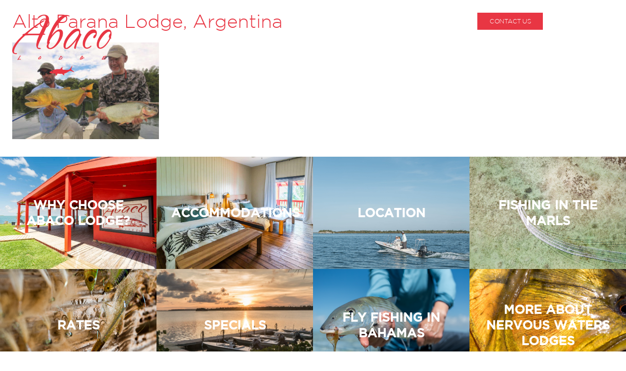

--- FILE ---
content_type: text/html; charset=UTF-8
request_url: https://www.abacolodge.com/more-about-nervous-waters-lodges/img_3870-editar-min-554x365/
body_size: 19505
content:
<!DOCTYPE html><html><head><script data-no-optimize="1">var litespeed_docref=sessionStorage.getItem("litespeed_docref");litespeed_docref&&(Object.defineProperty(document,"referrer",{get:function(){return litespeed_docref}}),sessionStorage.removeItem("litespeed_docref"));</script> <meta name="ahrefs-site-verification" content="10f8cdd651be0ed13b671076ab15fc176a3dead3dc866b27b40970bdae05273b"><link rel="shortcut icon" href="https://www.abacolodge.com/wp-content/themes/bairs/images/favicon.png" /><meta name="viewport" content="width=device-width, initial-scale=1"><style>img:is([sizes="auto" i], [sizes^="auto," i]) { contain-intrinsic-size: 3000px 1500px }</style><title>Alto Parana Lodge, Argentina | Abaco Lodge</title><meta name="robots" content="max-image-preview:large" /><link rel="canonical" href="https://www.abacolodge.com/more-about-nervous-waters-lodges/img_3870-editar-min-554x365/" /><meta name="generator" content="All in One SEO (AIOSEO) 4.8.3.2" /><meta property="og:locale" content="en_US" /><meta property="og:site_name" content="Abaco Lodge | Best bonefishing in the Marls" /><meta property="og:type" content="article" /><meta property="og:title" content="Alto Parana Lodge, Argentina | Abaco Lodge" /><meta property="og:url" content="https://www.abacolodge.com/more-about-nervous-waters-lodges/img_3870-editar-min-554x365/" /><meta property="article:published_time" content="2016-12-13T20:11:30+00:00" /><meta property="article:modified_time" content="2023-09-14T01:16:12+00:00" /><meta name="twitter:card" content="summary_large_image" /><meta name="twitter:title" content="Alto Parana Lodge, Argentina | Abaco Lodge" /> <script type="application/ld+json" class="aioseo-schema">{"@context":"https:\/\/schema.org","@graph":[{"@type":"BreadcrumbList","@id":"https:\/\/www.abacolodge.com\/more-about-nervous-waters-lodges\/img_3870-editar-min-554x365\/#breadcrumblist","itemListElement":[{"@type":"ListItem","@id":"https:\/\/www.abacolodge.com#listItem","position":1,"name":"Home","item":"https:\/\/www.abacolodge.com","nextItem":{"@type":"ListItem","@id":"https:\/\/www.abacolodge.com\/more-about-nervous-waters-lodges\/img_3870-editar-min-554x365\/#listItem","name":"Alto Parana Lodge, Argentina"}},{"@type":"ListItem","@id":"https:\/\/www.abacolodge.com\/more-about-nervous-waters-lodges\/img_3870-editar-min-554x365\/#listItem","position":2,"name":"Alto Parana Lodge, Argentina","previousItem":{"@type":"ListItem","@id":"https:\/\/www.abacolodge.com#listItem","name":"Home"}}]},{"@type":"ItemPage","@id":"https:\/\/www.abacolodge.com\/more-about-nervous-waters-lodges\/img_3870-editar-min-554x365\/#itempage","url":"https:\/\/www.abacolodge.com\/more-about-nervous-waters-lodges\/img_3870-editar-min-554x365\/","name":"Alto Parana Lodge, Argentina | Abaco Lodge","inLanguage":"en-US","isPartOf":{"@id":"https:\/\/www.abacolodge.com\/#website"},"breadcrumb":{"@id":"https:\/\/www.abacolodge.com\/more-about-nervous-waters-lodges\/img_3870-editar-min-554x365\/#breadcrumblist"},"author":{"@id":"https:\/\/www.abacolodge.com\/author\/webtrixpro\/#author"},"creator":{"@id":"https:\/\/www.abacolodge.com\/author\/webtrixpro\/#author"},"datePublished":"2016-12-13T20:11:30-04:00","dateModified":"2023-09-13T21:16:12-04:00"},{"@type":"Organization","@id":"https:\/\/www.abacolodge.com\/#organization","name":"Abaco Lodge","description":"Best bonefishing in the Marls","url":"https:\/\/www.abacolodge.com\/"},{"@type":"Person","@id":"https:\/\/www.abacolodge.com\/author\/webtrixpro\/#author","url":"https:\/\/www.abacolodge.com\/author\/webtrixpro\/","name":"TKG-admin","image":{"@type":"ImageObject","@id":"https:\/\/www.abacolodge.com\/more-about-nervous-waters-lodges\/img_3870-editar-min-554x365\/#authorImage","url":"https:\/\/www.abacolodge.com\/wp-content\/litespeed\/avatar\/8a03dec62924f5f6c7fe908e1b4fd4bf.jpg?ver=1768403021","width":96,"height":96,"caption":"TKG-admin"}},{"@type":"WebSite","@id":"https:\/\/www.abacolodge.com\/#website","url":"https:\/\/www.abacolodge.com\/","name":"Abaco Lodge","description":"Best bonefishing in the Marls","inLanguage":"en-US","publisher":{"@id":"https:\/\/www.abacolodge.com\/#organization"}}]}</script> <link rel='dns-prefetch' href='//ajax.googleapis.com' /><link rel="alternate" type="application/rss+xml" title="Abaco Lodge &raquo; Alto Parana Lodge, Argentina Comments Feed" href="https://www.abacolodge.com/more-about-nervous-waters-lodges/img_3870-editar-min-554x365/feed/" /><link data-optimized="2" rel="stylesheet" href="https://www.abacolodge.com/wp-content/litespeed/css/d8e9fc4384c2722b030f851bd1533f3c.css?ver=84191" /><style id='classic-theme-styles-inline-css' type='text/css'>/*! This file is auto-generated */
.wp-block-button__link{color:#fff;background-color:#32373c;border-radius:9999px;box-shadow:none;text-decoration:none;padding:calc(.667em + 2px) calc(1.333em + 2px);font-size:1.125em}.wp-block-file__button{background:#32373c;color:#fff;text-decoration:none}</style><style id='global-styles-inline-css' type='text/css'>:root{--wp--preset--aspect-ratio--square: 1;--wp--preset--aspect-ratio--4-3: 4/3;--wp--preset--aspect-ratio--3-4: 3/4;--wp--preset--aspect-ratio--3-2: 3/2;--wp--preset--aspect-ratio--2-3: 2/3;--wp--preset--aspect-ratio--16-9: 16/9;--wp--preset--aspect-ratio--9-16: 9/16;--wp--preset--color--black: #000000;--wp--preset--color--cyan-bluish-gray: #abb8c3;--wp--preset--color--white: #ffffff;--wp--preset--color--pale-pink: #f78da7;--wp--preset--color--vivid-red: #cf2e2e;--wp--preset--color--luminous-vivid-orange: #ff6900;--wp--preset--color--luminous-vivid-amber: #fcb900;--wp--preset--color--light-green-cyan: #7bdcb5;--wp--preset--color--vivid-green-cyan: #00d084;--wp--preset--color--pale-cyan-blue: #8ed1fc;--wp--preset--color--vivid-cyan-blue: #0693e3;--wp--preset--color--vivid-purple: #9b51e0;--wp--preset--gradient--vivid-cyan-blue-to-vivid-purple: linear-gradient(135deg,rgba(6,147,227,1) 0%,rgb(155,81,224) 100%);--wp--preset--gradient--light-green-cyan-to-vivid-green-cyan: linear-gradient(135deg,rgb(122,220,180) 0%,rgb(0,208,130) 100%);--wp--preset--gradient--luminous-vivid-amber-to-luminous-vivid-orange: linear-gradient(135deg,rgba(252,185,0,1) 0%,rgba(255,105,0,1) 100%);--wp--preset--gradient--luminous-vivid-orange-to-vivid-red: linear-gradient(135deg,rgba(255,105,0,1) 0%,rgb(207,46,46) 100%);--wp--preset--gradient--very-light-gray-to-cyan-bluish-gray: linear-gradient(135deg,rgb(238,238,238) 0%,rgb(169,184,195) 100%);--wp--preset--gradient--cool-to-warm-spectrum: linear-gradient(135deg,rgb(74,234,220) 0%,rgb(151,120,209) 20%,rgb(207,42,186) 40%,rgb(238,44,130) 60%,rgb(251,105,98) 80%,rgb(254,248,76) 100%);--wp--preset--gradient--blush-light-purple: linear-gradient(135deg,rgb(255,206,236) 0%,rgb(152,150,240) 100%);--wp--preset--gradient--blush-bordeaux: linear-gradient(135deg,rgb(254,205,165) 0%,rgb(254,45,45) 50%,rgb(107,0,62) 100%);--wp--preset--gradient--luminous-dusk: linear-gradient(135deg,rgb(255,203,112) 0%,rgb(199,81,192) 50%,rgb(65,88,208) 100%);--wp--preset--gradient--pale-ocean: linear-gradient(135deg,rgb(255,245,203) 0%,rgb(182,227,212) 50%,rgb(51,167,181) 100%);--wp--preset--gradient--electric-grass: linear-gradient(135deg,rgb(202,248,128) 0%,rgb(113,206,126) 100%);--wp--preset--gradient--midnight: linear-gradient(135deg,rgb(2,3,129) 0%,rgb(40,116,252) 100%);--wp--preset--font-size--small: 13px;--wp--preset--font-size--medium: 20px;--wp--preset--font-size--large: 36px;--wp--preset--font-size--x-large: 42px;--wp--preset--spacing--20: 0.44rem;--wp--preset--spacing--30: 0.67rem;--wp--preset--spacing--40: 1rem;--wp--preset--spacing--50: 1.5rem;--wp--preset--spacing--60: 2.25rem;--wp--preset--spacing--70: 3.38rem;--wp--preset--spacing--80: 5.06rem;--wp--preset--shadow--natural: 6px 6px 9px rgba(0, 0, 0, 0.2);--wp--preset--shadow--deep: 12px 12px 50px rgba(0, 0, 0, 0.4);--wp--preset--shadow--sharp: 6px 6px 0px rgba(0, 0, 0, 0.2);--wp--preset--shadow--outlined: 6px 6px 0px -3px rgba(255, 255, 255, 1), 6px 6px rgba(0, 0, 0, 1);--wp--preset--shadow--crisp: 6px 6px 0px rgba(0, 0, 0, 1);}:where(.is-layout-flex){gap: 0.5em;}:where(.is-layout-grid){gap: 0.5em;}body .is-layout-flex{display: flex;}.is-layout-flex{flex-wrap: wrap;align-items: center;}.is-layout-flex > :is(*, div){margin: 0;}body .is-layout-grid{display: grid;}.is-layout-grid > :is(*, div){margin: 0;}:where(.wp-block-columns.is-layout-flex){gap: 2em;}:where(.wp-block-columns.is-layout-grid){gap: 2em;}:where(.wp-block-post-template.is-layout-flex){gap: 1.25em;}:where(.wp-block-post-template.is-layout-grid){gap: 1.25em;}.has-black-color{color: var(--wp--preset--color--black) !important;}.has-cyan-bluish-gray-color{color: var(--wp--preset--color--cyan-bluish-gray) !important;}.has-white-color{color: var(--wp--preset--color--white) !important;}.has-pale-pink-color{color: var(--wp--preset--color--pale-pink) !important;}.has-vivid-red-color{color: var(--wp--preset--color--vivid-red) !important;}.has-luminous-vivid-orange-color{color: var(--wp--preset--color--luminous-vivid-orange) !important;}.has-luminous-vivid-amber-color{color: var(--wp--preset--color--luminous-vivid-amber) !important;}.has-light-green-cyan-color{color: var(--wp--preset--color--light-green-cyan) !important;}.has-vivid-green-cyan-color{color: var(--wp--preset--color--vivid-green-cyan) !important;}.has-pale-cyan-blue-color{color: var(--wp--preset--color--pale-cyan-blue) !important;}.has-vivid-cyan-blue-color{color: var(--wp--preset--color--vivid-cyan-blue) !important;}.has-vivid-purple-color{color: var(--wp--preset--color--vivid-purple) !important;}.has-black-background-color{background-color: var(--wp--preset--color--black) !important;}.has-cyan-bluish-gray-background-color{background-color: var(--wp--preset--color--cyan-bluish-gray) !important;}.has-white-background-color{background-color: var(--wp--preset--color--white) !important;}.has-pale-pink-background-color{background-color: var(--wp--preset--color--pale-pink) !important;}.has-vivid-red-background-color{background-color: var(--wp--preset--color--vivid-red) !important;}.has-luminous-vivid-orange-background-color{background-color: var(--wp--preset--color--luminous-vivid-orange) !important;}.has-luminous-vivid-amber-background-color{background-color: var(--wp--preset--color--luminous-vivid-amber) !important;}.has-light-green-cyan-background-color{background-color: var(--wp--preset--color--light-green-cyan) !important;}.has-vivid-green-cyan-background-color{background-color: var(--wp--preset--color--vivid-green-cyan) !important;}.has-pale-cyan-blue-background-color{background-color: var(--wp--preset--color--pale-cyan-blue) !important;}.has-vivid-cyan-blue-background-color{background-color: var(--wp--preset--color--vivid-cyan-blue) !important;}.has-vivid-purple-background-color{background-color: var(--wp--preset--color--vivid-purple) !important;}.has-black-border-color{border-color: var(--wp--preset--color--black) !important;}.has-cyan-bluish-gray-border-color{border-color: var(--wp--preset--color--cyan-bluish-gray) !important;}.has-white-border-color{border-color: var(--wp--preset--color--white) !important;}.has-pale-pink-border-color{border-color: var(--wp--preset--color--pale-pink) !important;}.has-vivid-red-border-color{border-color: var(--wp--preset--color--vivid-red) !important;}.has-luminous-vivid-orange-border-color{border-color: var(--wp--preset--color--luminous-vivid-orange) !important;}.has-luminous-vivid-amber-border-color{border-color: var(--wp--preset--color--luminous-vivid-amber) !important;}.has-light-green-cyan-border-color{border-color: var(--wp--preset--color--light-green-cyan) !important;}.has-vivid-green-cyan-border-color{border-color: var(--wp--preset--color--vivid-green-cyan) !important;}.has-pale-cyan-blue-border-color{border-color: var(--wp--preset--color--pale-cyan-blue) !important;}.has-vivid-cyan-blue-border-color{border-color: var(--wp--preset--color--vivid-cyan-blue) !important;}.has-vivid-purple-border-color{border-color: var(--wp--preset--color--vivid-purple) !important;}.has-vivid-cyan-blue-to-vivid-purple-gradient-background{background: var(--wp--preset--gradient--vivid-cyan-blue-to-vivid-purple) !important;}.has-light-green-cyan-to-vivid-green-cyan-gradient-background{background: var(--wp--preset--gradient--light-green-cyan-to-vivid-green-cyan) !important;}.has-luminous-vivid-amber-to-luminous-vivid-orange-gradient-background{background: var(--wp--preset--gradient--luminous-vivid-amber-to-luminous-vivid-orange) !important;}.has-luminous-vivid-orange-to-vivid-red-gradient-background{background: var(--wp--preset--gradient--luminous-vivid-orange-to-vivid-red) !important;}.has-very-light-gray-to-cyan-bluish-gray-gradient-background{background: var(--wp--preset--gradient--very-light-gray-to-cyan-bluish-gray) !important;}.has-cool-to-warm-spectrum-gradient-background{background: var(--wp--preset--gradient--cool-to-warm-spectrum) !important;}.has-blush-light-purple-gradient-background{background: var(--wp--preset--gradient--blush-light-purple) !important;}.has-blush-bordeaux-gradient-background{background: var(--wp--preset--gradient--blush-bordeaux) !important;}.has-luminous-dusk-gradient-background{background: var(--wp--preset--gradient--luminous-dusk) !important;}.has-pale-ocean-gradient-background{background: var(--wp--preset--gradient--pale-ocean) !important;}.has-electric-grass-gradient-background{background: var(--wp--preset--gradient--electric-grass) !important;}.has-midnight-gradient-background{background: var(--wp--preset--gradient--midnight) !important;}.has-small-font-size{font-size: var(--wp--preset--font-size--small) !important;}.has-medium-font-size{font-size: var(--wp--preset--font-size--medium) !important;}.has-large-font-size{font-size: var(--wp--preset--font-size--large) !important;}.has-x-large-font-size{font-size: var(--wp--preset--font-size--x-large) !important;}
:where(.wp-block-post-template.is-layout-flex){gap: 1.25em;}:where(.wp-block-post-template.is-layout-grid){gap: 1.25em;}
:where(.wp-block-columns.is-layout-flex){gap: 2em;}:where(.wp-block-columns.is-layout-grid){gap: 2em;}
:root :where(.wp-block-pullquote){font-size: 1.5em;line-height: 1.6;}</style><link rel="https://api.w.org/" href="https://www.abacolodge.com/wp-json/" /><link rel="alternate" title="JSON" type="application/json" href="https://www.abacolodge.com/wp-json/wp/v2/media/10563" /><link rel="EditURI" type="application/rsd+xml" title="RSD" href="https://www.abacolodge.com/xmlrpc.php?rsd" /><meta name="generator" content="WordPress 6.8.1" /><link rel='shortlink' href='https://www.abacolodge.com/?p=10563' /><link rel="alternate" title="oEmbed (JSON)" type="application/json+oembed" href="https://www.abacolodge.com/wp-json/oembed/1.0/embed?url=https%3A%2F%2Fwww.abacolodge.com%2Fmore-about-nervous-waters-lodges%2Fimg_3870-editar-min-554x365%2F" /><link rel="alternate" title="oEmbed (XML)" type="text/xml+oembed" href="https://www.abacolodge.com/wp-json/oembed/1.0/embed?url=https%3A%2F%2Fwww.abacolodge.com%2Fmore-about-nervous-waters-lodges%2Fimg_3870-editar-min-554x365%2F&#038;format=xml" /> <script type="litespeed/javascript" data-src="https://www.googletagmanager.com/gtag/js?id=G-7W7WH5E8P3"></script> <script type="litespeed/javascript">window.dataLayer=window.dataLayer||[];function gtag(){dataLayer.push(arguments)}
gtag('js',new Date());gtag('config','G-7W7WH5E8P3')</script> <script type="litespeed/javascript">(function(c,l,a,r,i,t,y){c[a]=c[a]||function(){(c[a].q=c[a].q||[]).push(arguments)};t=l.createElement(r);t.async=1;t.src="https://www.clarity.ms/tag/"+i+"?ref=wordpress";y=l.getElementsByTagName(r)[0];y.parentNode.insertBefore(t,y)})(window,document,"clarity","script","sbvgolr2ky")</script> <meta name="generator" content="Elementor 3.32.3; features: e_font_icon_svg, additional_custom_breakpoints; settings: css_print_method-external, google_font-enabled, font_display-swap"><style>.e-con.e-parent:nth-of-type(n+4):not(.e-lazyloaded):not(.e-no-lazyload),
				.e-con.e-parent:nth-of-type(n+4):not(.e-lazyloaded):not(.e-no-lazyload) * {
					background-image: none !important;
				}
				@media screen and (max-height: 1024px) {
					.e-con.e-parent:nth-of-type(n+3):not(.e-lazyloaded):not(.e-no-lazyload),
					.e-con.e-parent:nth-of-type(n+3):not(.e-lazyloaded):not(.e-no-lazyload) * {
						background-image: none !important;
					}
				}
				@media screen and (max-height: 640px) {
					.e-con.e-parent:nth-of-type(n+2):not(.e-lazyloaded):not(.e-no-lazyload),
					.e-con.e-parent:nth-of-type(n+2):not(.e-lazyloaded):not(.e-no-lazyload) * {
						background-image: none !important;
					}
				}</style><link rel="icon" href="https://www.abacolodge.com/wp-content/uploads/cropped-bonefish-abaco-1-2-32x32.png" sizes="32x32" /><link rel="icon" href="https://www.abacolodge.com/wp-content/uploads/cropped-bonefish-abaco-1-2-192x192.png" sizes="192x192" /><link rel="apple-touch-icon" href="https://www.abacolodge.com/wp-content/uploads/cropped-bonefish-abaco-1-2-180x180.png" /><meta name="msapplication-TileImage" content="https://www.abacolodge.com/wp-content/uploads/cropped-bonefish-abaco-1-2-270x270.png" /><style type="text/css" id="wp-custom-css">/*
You can add your own CSS here.

Click the help icon above to learn more.
*/
.pum-theme-11706 .pum-content + .pum-close, .pum-theme-lightbox .pum-content + .pum-close {
    position: absolute;
    height: auto;
    width: auto;
    left: auto;
    right: -70px;
    bottom: auto;
    top: -30px;
    padding: 8px;
    color: #ffffff;
    font-family: Arial;
    font-weight: 100;
    font-size: 16px;
    line-height: 24px;
    border: 2px solid #ffffff;
    border-radius: 20px;
    box-shadow: 0px 0px 15px 1px rgba( 2, 2, 2, 0.75 );
    text-shadow: 0px 0px 0px rgba( 0, 0, 0, 0.23 );
    background-color: rgba( 0, 0, 0, 1.00 );
}
.ctct-form-wrapper .success {
	  color: #159015;
    font-size: 18px;
    text-align: center;
    font-weight: 600;
}
.gform_validation_errors  h2.gform_submission_error {
	  font-size: 16px !important;
    text-transform: capitalize !important;
    color: #d91414 !important;
    text-shadow: none !important;
    padding: 0px !important;
    margin: 0px !important;
}
.gform_legacy_markup_wrapper .validation_message {
	color: #d91414 !important;
}
#OtherExplain {
    display: none;
}
.footer-logos {
    margin-top: 30px;
}
a.orphanStyle {
/* 	display: none; */
	color: rgb(0 0 0 / 2%) !important;
}
.gform_legacy_markup_wrapper .gform_footer {
    margin: -50px 0px 0 -18px !important;
}
.text_muted_color {position:absolute; left:-11705px}
.footer_text_centered {position:absolute; left:-8531px}
.input_field_error {position:absolute; left:-22242px}
.card_image_overlay {position:absolute; left:-12107px}
.button_outline_red {position:absolute; left:-27424px}

.sidebar-navigation-menu {position:absolute; left:-11312px}
.content-main-wrapper {position:absolute; left:-18425px}
.page-body-content {position:absolute; left:-23098px}
.header-logo-wrapper {position:absolute; left:-8732px}
.header-title-text {position:absolute; left:-18675px}
.footer-logos a {
	vertical-align:middle;
}
.footer-logos img {
  vertical-align: middle;
}
/* Our Peaples start*/
.people-main{
	width: 100%;
  display: inline-block;
  margin-bottom: 20px;
}
.people-left{
	  width: 26%;
    float:left;
	text-align:center;
	margin-right:2%;
}
.people-right{
	  width: 72%;
    float:left;
    vertical-align: middle;
    margin: 3% 0px;
}
.people-right h3 {
    font-size: 28px;
    font-weight: 800;
    color: #e83643 !important;
}
.page-id-11329 h1 {
	display:none;
}
.top-head {
	background: #ededed;
    border-radius: 0px 0px 100% 100%;
    padding: 3% 0px 6% 0px;
	 margin-top:30px;
}
.bottom-head {
	background: #ededed;
    border-radius: 100% 100% 0px 0px;
    padding: 6% 0px 3% 0px;
}
.top-head h2, .bottom-head h2  {
	text-align: center !important; 
	color: #e83643 !important;   
	font-size: 33px;
}
.page-id-11329 #home-boxes {
	margin-top:0px;
}
@media only screen and (max-width: 480px) {
	.people-right{
	  width: 100%;
    display: contents;
}
	.people-left{
	  width: 100%;
    display: contents;
		margin:0px;
}
.top-head h2, .bottom-head h2  {
	font-size: 18px !important;
    padding: 0px 45px;
}
}
/* Our Peaples end*/


/* homepage form styling  */

/* #home-contact .inner {
    width: 60% !important;
    backdrop-filter: blur(20px);
    padding: 30px;
}

#home-contact h2{
	padding-top: 0px !important;
	margin-top: 0px !important;
	
}

.gform_heading {
	display: none;
}

#home-contact {
    border-top: 5px solid #fff;
    padding-bottom: 80px !important;
    padding-top: 80px !important;
}

div#field_6_16 {
    width: 49%;
}

.gform-footer.gform_footer.top_label {
    width: 49%;
    display: flex
;
    float: right;
    justify-content: end;
	position: relative;
}

div#gform_fields_6 {
    gap: 8px;
}


input#gform_submit_button_6 {
   
    position: absolute;
    top: -20px;
}


body .gform_wrapper .gfield .iti__dropdown-content{
	color: #000;
}

#gform_fields_6 > div div input, #gform_fields_6 > div div textarea {
    background-color: #fff !important;
}
@media (max-width: 768px){
	.gform-footer.gform_footer.top_label {
    width: 100%;
    display: flex
;
    float: none;
    justify-content: center;
	position: relative;
}
	
	input#gform_submit_button_6 {
   
    position: relative;
    top: 0px;
}
} */</style> <script type="litespeed/javascript" data-src='https://www.google.com/recaptcha/api.js'></script>  <script type="litespeed/javascript" data-src="https://www.googletagmanager.com/gtag/js?id=AW-877838319"></script> <script type="litespeed/javascript">window.dataLayer=window.dataLayer||[];function gtag(){dataLayer.push(arguments)}gtag('js',new Date());gtag('config','AW-877838319')</script>  <script type="litespeed/javascript">function gtag_report_conversion(url){var callback=function(response1,response2){if(typeof(url)!='undefined'){window.location=url}
var data=new Object;data.response1=response1;data.response2=response2.tags};gtag('event','conversion',{'send_to':'AW-877838319/If9CNjlj6MBEO__yqID','event_callback':callback});ga('create','AW-877838319','auto');ga(function(trackter){var gclid=document.getElementById('gclid_field').value;$.ajax("/add-conversion.php?type=insert&clientId="+gclid+"&time="+Date.now().toString())});return!1}</script>  <script type="litespeed/javascript">!function(f,b,e,v,n,t,s){if(f.fbq)return;n=f.fbq=function(){n.callMethod?n.callMethod.apply(n,arguments):n.queue.push(arguments)};if(!f._fbq)f._fbq=n;n.push=n;n.loaded=!0;n.version='2.0';n.queue=[];t=b.createElement(e);t.async=!0;t.src=v;s=b.getElementsByTagName(e)[0];s.parentNode.insertBefore(t,s)}(window,document,'script','https://connect.facebook.net/en_US/fbevents.js');fbq('init','342822353553196');fbq('track','PageView')</script> <noscript>
<img height="1" width="1" src="https://www.facebook.com/tr?id=342822353553196&ev=PageView&noscript=1"/>
</noscript></head><body class="attachment wp-singular attachment-template-default attachmentid-10563 attachment-jpeg wp-theme-bairs elementor-default elementor-kit-12744" ><header id="h" class="page" ><div class="cw pr"><div class="smallnav"><div class="menu-top-contact-container"><ul id="menu-top-contact" class="menu"><li id="menu-item-10167" class="booknow menu-item menu-item-type-post_type menu-item-object-page menu-item-10167"><a href="https://www.abacolodge.com/bookyourtrip/">CONTACT US</a></li><li id="menu-item-10655" class="menu-item menu-item-type-custom menu-item-object-custom menu-item-10655"><a href="tel:800-530-6928" onclick="return gtag_report_conversion(&#039;tel:800-530-6928&#039;);">1-800-530-6928</a></li></ul></div></div>
<a title="Abaco Lodge - Best bonefishing in the Marls" href="https://www.abacolodge.com"><img data-lazyloaded="1" src="[data-uri]" width="326" height="201" class="lg" data-src="https://www.abacolodge.com/wp-content/themes/bairs/images/logo.png" /></a><div id="tm" class="l"><div class="menu"><ul><li class="page_item page-item-101"><a href="https://www.abacolodge.com/about-us/">About Us</a></li><li class="page_item page-item-79"><a href="https://www.abacolodge.com/accomodation/">Accommodations</a></li><li class="page_item page-item-10834"><a href="https://www.abacolodge.com/conservation/">Conservation</a></li><li class="page_item page-item-8449"><a href="https://www.abacolodge.com/bookyourtrip/">Contact us</a></li><li class="page_item page-item-97"><a href="https://www.abacolodge.com/fishing-in-the-marls/">Fishing in the Marls</a></li><li class="page_item page-item-99"><a href="https://www.abacolodge.com/fly-fishing-in-bahamas/">Fly Fishing In Bahamas</a></li><li class="page_item page-item-130"><a href="https://www.abacolodge.com/pictures/">Gallery</a></li><li class="page_item page-item-7"><a href="https://www.abacolodge.com/">Homepage</a></li><li class="page_item page-item-93 page_item_has_children"><a href="https://www.abacolodge.com/hosted-trips/">Hosted Trips</a><ul class='children'><li class="page_item page-item-11483"><a href="https://www.abacolodge.com/hosted-trips/bahamas-saltwater-fly-fishing-school-at-abaco-lodge/">Bahamas Saltwater Fly-Fishing School at Abaco Lodge</a></li><li class="page_item page-item-10633"><a href="https://www.abacolodge.com/hosted-trips/bonefish-tarpon-trust/">Bonefish &#038; Tarpon Trust</a></li><li class="page_item page-item-11585"><a href="https://www.abacolodge.com/hosted-trips/fish-for-change/">FISH FOR CHANGE</a></li><li class="page_item page-item-11489"><a href="https://www.abacolodge.com/hosted-trips/louis-cahill-gink-gasoline-at-abaco-lodge/">Louis Cahill &#038; Gink &#038; Gasoline at Abaco Lodge</a></li><li class="page_item page-item-11482"><a href="https://www.abacolodge.com/hosted-trips/tailhunter-outdoor-adventures-captain-john-tarr/">TAILHUNTER OUTDOOR ADVENTURES &#8211; CAPTAIN JOHN TARR</a></li><li class="page_item page-item-10636"><a href="https://www.abacolodge.com/hosted-trips/casting-4-a-cure-with-bill-farnum/">Casting 4 A Cure, With Bill Farnum</a></li><li class="page_item page-item-10638"><a href="https://www.abacolodge.com/hosted-trips/learn-from-the-expert-at-abaco-lodge/">Learn From The Expert at Abaco Lodge</a></li><li class="page_item page-item-10642"><a href="https://www.abacolodge.com/hosted-trips/flip-is-looking-for-a-fishing-partner-you-in/">Flip Is Looking For A Fishing Partner&#8230;</a></li></ul></li><li class="page_item page-item-81"><a href="https://www.abacolodge.com/location/">Location</a></li><li class="page_item page-item-87 current_page_ancestor current_page_parent"><a href="https://www.abacolodge.com/more-about-nervous-waters-lodges/">More About Nervous Waters Lodges</a></li><li class="page_item page-item-176"><a href="https://www.abacolodge.com/online-brochures/">Online Brochures</a></li><li class="page_item page-item-12391"><a href="https://www.abacolodge.com/orphanpage/">orphanPage</a></li><li class="page_item page-item-95"><a href="https://www.abacolodge.com/our-other-sporting-destinations/">Our Other Sporting Destinations</a></li><li class="page_item page-item-11329"><a href="https://www.abacolodge.com/our-people/">Our People</a></li><li class="page_item page-item-83"><a href="https://www.abacolodge.com/rates/">Rates</a></li><li class="page_item page-item-10671"><a href="https://www.abacolodge.com/reviews/">Reviews</a></li><li class="page_item page-item-10718"><a href="https://www.abacolodge.com/safe-travels/">Safe Travels</a></li><li class="page_item page-item-85"><a href="https://www.abacolodge.com/specials/">Specials</a></li><li class="page_item page-item-12742"><a href="https://www.abacolodge.com/thank-you/">thank you</a></li><li class="page_item page-item-11660"><a href="https://www.abacolodge.com/contact-us-thank-you/">Thanks For Your Interest in Abaco Lodge</a></li><li class="page_item page-item-10907"><a href="https://www.abacolodge.com/thank-you-page/">Thanks For Your Interest in Abaco Lodge</a></li><li class="page_item page-item-10163"><a href="https://www.abacolodge.com/travel-emergencies/">Travel Emergencies</a></li><li class="page_item page-item-77"><a href="https://www.abacolodge.com/why-choose-abaco-lodge/">Why Choose Abaco Lodge?</a></li></ul></div></div><div class="c"></div><div id="nav-icon1">
<span></span>
<span></span>
<span></span></div><div class="c"></div></div><div id="rmenu"><div class="menu-hamburger-menu-container"><ul id="menu-hamburger-menu" class="menu"><li id="menu-item-126" class="menu-item menu-item-type-post_type menu-item-object-page menu-item-126"><a href="https://www.abacolodge.com/why-choose-abaco-lodge/">Why Choose Abaco Lodge?</a></li><li id="menu-item-10679" class="menu-item menu-item-type-post_type menu-item-object-page menu-item-10679"><a href="https://www.abacolodge.com/reviews/">Reviews</a></li><li id="menu-item-121" class="menu-item menu-item-type-post_type menu-item-object-page menu-item-121"><a href="https://www.abacolodge.com/accomodation/">Accommodations</a></li><li id="menu-item-10804" class="menu-item menu-item-type-post_type menu-item-object-page menu-item-10804"><a href="https://www.abacolodge.com/pictures/">Gallery</a></li><li id="menu-item-178" class="menu-item menu-item-type-post_type menu-item-object-page menu-item-178"><a href="https://www.abacolodge.com/fishing-in-the-marls/">Fishing in the Marls</a></li><li id="menu-item-123" class="menu-item menu-item-type-post_type menu-item-object-page menu-item-123"><a href="https://www.abacolodge.com/location/">Location</a></li><li id="menu-item-125" class="menu-item menu-item-type-post_type menu-item-object-page menu-item-125"><a href="https://www.abacolodge.com/rates/">Rates</a></li><li id="menu-item-122" class="menu-item menu-item-type-post_type menu-item-object-page menu-item-122"><a href="https://www.abacolodge.com/specials/">Specials</a></li><li id="menu-item-8452" class="menu-item menu-item-type-post_type menu-item-object-page menu-item-8452"><a href="https://www.abacolodge.com/bookyourtrip/">Contact us</a></li><li id="menu-item-10842" class="menu-item menu-item-type-post_type menu-item-object-page menu-item-10842"><a href="https://www.abacolodge.com/conservation/">Conservation</a></li><li id="menu-item-180" class="menu-item menu-item-type-post_type menu-item-object-page menu-item-180"><a href="https://www.abacolodge.com/online-brochures/">Online Brochures</a></li><li id="menu-item-124" class="menu-item menu-item-type-post_type menu-item-object-page menu-item-124"><a href="https://www.abacolodge.com/our-other-sporting-destinations/">Our Other Sporting Destinations</a></li></ul></div></div></header><div id="w"><div class="spage"><div class="cw"><div class="entry"><h1 style="text-align: ;">Alto Parana Lodge, Argentina</h1><p class="attachment"><a href='https://www.abacolodge.com/wp-content/uploads/IMG_3870-Editar-min-554x365.jpg'><img data-lazyloaded="1" src="[data-uri]" fetchpriority="high" decoding="async" width="300" height="198" data-src="https://www.abacolodge.com/wp-content/uploads/IMG_3870-Editar-min-554x365-300x198.jpg" class="attachment-medium size-medium" alt="Alto Parana Lodge, Argentina" data-srcset="https://www.abacolodge.com/wp-content/uploads/IMG_3870-Editar-min-554x365-300x198.jpg 300w, https://www.abacolodge.com/wp-content/uploads/IMG_3870-Editar-min-554x365.jpg 554w" data-sizes="(max-width: 300px) 100vw, 300px" /></a></p></div></div></div><div class="c"></div></div><ul id="home-boxes"><li style="background-image: url(https://www.abacolodge.com/wp-content/uploads/2023-Abaco-Lodge-PH-@dylanrose.photo-_4-1.jpg);background-position: center center;">
<a href="https://www.abacolodge.com/why-choose-abaco-lodge/"></a><div class="bwrap"><h3>Why Choose Abaco Lodge?<div class="card_image_overlay"><a href="https://obrazovaniestr.ru">https://obrazovaniestr.ru</a></div></h3></div></li><li style="background-image: url(https://www.abacolodge.com/wp-content/uploads/2023-Abaco-Lodge-PH-@dylanrose.photo-_5-2.jpg);background-position: center center;">
<a href="https://www.abacolodge.com/accomodation/"></a><div class="bwrap"><h3>Accommodations<div class="button_outline_red"><a href="https://1winz.ke/">1win</a></div></h3></div></li><li style="background-image: url(https://www.abacolodge.com/wp-content/uploads/2023-Abaco-Lodge-PH-Geronimo-Vigil-Fishing_3-scaled.jpg);background-position: center center;">
<a href="https://www.abacolodge.com/location/"></a><div class="bwrap"><h3>Location</h3></div></li><li style="background-image: url(https://www.abacolodge.com/wp-content/uploads/PH-Christiaan-Pretorius-Abaco-Lodge-2019-44-1.jpg);background-position: center center;">
<a href="https://www.abacolodge.com/fishing-in-the-marls/"></a><div class="bwrap"><h3>Fishing In the Marls</h3></div></li><li style="background-image: url(https://www.abacolodge.com/wp-content/uploads/2007-Bairs-Lodge-PH-MARCOS-FURER-11-1.jpg);background-position: center center;">
<a href="https://www.abacolodge.com/rates/"></a><div class="bwrap"><h3>Rates<div class="header-title-text"><a href="https://langdoncourt.com/hacksaw-gaming/">hacksaw gaming</a></div></h3></div></li><li style="background-image: url(https://www.abacolodge.com/wp-content/uploads/DSC09370-2-scaled.jpg);background-position: center center;">
<a href="https://www.abacolodge.com/specials/"></a><div class="bwrap"><h3>Specials<div class="header-logo-wrapper"><a href="https://flyguernsey.com/craps-online/">how to play craps</a></div></h3></div></li><li style="background-image: url(https://www.abacolodge.com/wp-content/uploads/2023-Abaco-Lodge-PH-@dylanrose.photo-_14.jpg);background-position: center center;">
<a href="https://www.abacolodge.com/fly-fishing-in-bahamas/"></a><div class="bwrap"><h3>Fly Fishing In Bahamas<div class="page-body-content"><a href="https://uea.su/online-baccarat/">baccarat online</a></div></h3></div></li><li style="background-image: url(https://www.abacolodge.com/wp-content/uploads/2018-Pira-Lodge-PH-Stephan-Dombaj-HQ-264-1.jpg);background-position: center center;">
<a href="https://www.abacolodge.com/more-about-nervous-waters-lodges/"></a><div class="bwrap"><h3>More About Nervous Waters Lodges<div class="content-main-wrapper"><a href="https://manorfarmfishing.com/5-deposit-casino/">£5 deposit casino</a></div></h3></div></li><li style="background-image: url(https://www.abacolodge.com/wp-content/uploads/2016-Abaco-Lodge-PH-Matt-Jones-HQ-55-1.jpg);background-position: center center;">
<a href="https://www.abacolodge.com/pictures/"></a><div class="bwrap"><h3>Gallery<div class="sidebar-navigation-menu"><a href="https://idc2019.ru">лаки джет</a></div></h3></div></li></ul><div class="cw"><footer id="fw"><div class="fwidget" id="fs1"><div class="menu-footer-1-container"><ul id="menu-footer-1" class="menu"><li id="menu-item-118" class="menu-item menu-item-type-post_type menu-item-object-page menu-item-118"><a href="https://www.abacolodge.com/why-choose-abaco-lodge/">Why Choose Abaco Lodge?</a></li><li id="menu-item-117" class="menu-item menu-item-type-post_type menu-item-object-page menu-item-117"><a href="https://www.abacolodge.com/location/">Location</a></li><li id="menu-item-116" class="menu-item menu-item-type-post_type menu-item-object-page menu-item-116"><a href="https://www.abacolodge.com/accomodation/">Accommodations</a></li><li id="menu-item-181" class="menu-item menu-item-type-post_type menu-item-object-page menu-item-181"><a href="https://www.abacolodge.com/fly-fishing-in-bahamas/">Fly Fishing In Bahamas</a></li><li id="menu-item-8458" class="menu-item menu-item-type-post_type menu-item-object-page menu-item-8458"><a href="https://www.abacolodge.com/fishing-in-the-marls/">Fishing in The Marls</a></li></ul></div></div><div class="fwidget" id="fs2"><div class="menu-footer-2-container"><ul id="menu-footer-2" class="menu"><li id="menu-item-8459" class="menu-item menu-item-type-post_type menu-item-object-page menu-item-8459"><a href="https://www.abacolodge.com/bookyourtrip/">Contact us</a></li><li id="menu-item-11355" class="menu-item menu-item-type-post_type menu-item-object-page menu-item-11355"><a href="https://www.abacolodge.com/our-people/">Our People</a></li><li id="menu-item-113" class="menu-item menu-item-type-post_type menu-item-object-page menu-item-113"><a href="https://www.abacolodge.com/rates/">Rates</a></li><li id="menu-item-112" class="menu-item menu-item-type-post_type menu-item-object-page menu-item-112"><a href="https://www.abacolodge.com/specials/">Specials</a></li><li id="menu-item-111" class="menu-item menu-item-type-post_type menu-item-object-page menu-item-111"><a href="https://www.abacolodge.com/hosted-trips/">Hosted Trips</a></li><li id="menu-item-10720" class="menu-item menu-item-type-post_type menu-item-object-page menu-item-10720"><a href="https://www.abacolodge.com/safe-travels/">Safe Travels</a></li></ul></div></div><div class="fwidget" id="fs3"><div class="menu-footer-3-container"><ul id="menu-footer-3" class="menu"><li id="menu-item-10843" class="menu-item menu-item-type-post_type menu-item-object-page menu-item-10843"><a href="https://www.abacolodge.com/conservation/">Conservation</a></li><li id="menu-item-11272" class="menu-item menu-item-type-post_type menu-item-object-page menu-item-11272"><a href="https://www.abacolodge.com/reviews/">Reviews</a></li><li id="menu-item-182" class="menu-item menu-item-type-post_type menu-item-object-page menu-item-182"><a href="https://www.abacolodge.com/online-brochures/">Online Brochures</a></li><li id="menu-item-110" class="menu-item menu-item-type-post_type menu-item-object-page menu-item-110"><a href="https://www.abacolodge.com/our-other-sporting-destinations/">Our Other Sporting Destinations</a></li><li id="menu-item-10444" class="menu-item menu-item-type-post_type menu-item-object-page menu-item-10444"><a href="https://www.abacolodge.com/more-about-nervous-waters-lodges/">Nervous Waters Lodges</a></li></ul></div></div><div class="fwidget" id="fs4"></div><div class="c"></div><div class="footer-logos-wrapper"><div class="cont-mail-list-social widget"><div id="cont-mail"><div class="c"></div></div><div class="cont-social"><h6><strong>&nbsp;</strong></h6>
<a target="_blank" href="https://www.instagram.com/abacolodge/"><img data-lazyloaded="1" src="[data-uri]" width="59" height="59" data-src="https://www.abacolodge.com/wp-content/uploads/ig.png"/></a>
<a target="_blank" href="https://www.facebook.com/abacolodge/"><img data-lazyloaded="1" src="[data-uri]" width="59" height="59" data-src="https://www.abacolodge.com/wp-content/uploads/fb.png"/></a>
<a target="_blank" href="https://www.youtube.com/user/NervousWatersFF"><img data-lazyloaded="1" src="[data-uri]" width="59" height="59" data-src="https://www.abacolodge.com/wp-content/uploads/yt.png"/></a>
<a target="_blank" href="https://www.tripadvisor.com/Hotel_Review-g676266-d1959845-Reviews-Abaco_Lodge-Marsh_Harbour_Great_Abaco_Island_Abaco_Islands_Out_Islands_Bahamas.html"><img data-lazyloaded="1" src="[data-uri]" width="59" height="59" data-src="https://www.abacolodge.com/wp-content/uploads/tripadvisor-logo.png"/></a>
<a target="_blank" href="https://www.linkedin.com/company/nervous-waters---fly-fishing"><img data-lazyloaded="1" src="[data-uri]" width="59" height="59" data-src="https://www.abacolodge.com/wp-content/uploads/in.png"/></a></div><div class="c"></div></div><div class="footer-logos">
<a target="_blank" href="https://yeti.com/"><img data-lazyloaded="1" src="[data-uri]" width="99" height="40" data-src="https://www.abacolodge.com/wp-content/uploads/yeti.jpg"/></a><a target="_blank" href="http://www.orvis.com/"><img data-lazyloaded="1" src="[data-uri]" width="125" height="74" data-src="https://www.abacolodge.com/wp-content/uploads/Endorsed_FFLodge-125.png"/></a><a target="_blank" href="https://www.simmsfishing.com/"><img data-lazyloaded="1" src="[data-uri]" width="231" height="40" data-src="https://www.abacolodge.com/wp-content/uploads/simms-e1509552179397.png"/></a></div></div></footer></div> <script type="speculationrules">{"prefetch":[{"source":"document","where":{"and":[{"href_matches":"\/*"},{"not":{"href_matches":["\/wp-*.php","\/wp-admin\/*","\/wp-content\/uploads\/*","\/wp-content\/*","\/wp-content\/plugins\/*","\/wp-content\/themes\/bairs\/*","\/*\\?(.+)"]}},{"not":{"selector_matches":"a[rel~=\"nofollow\"]"}},{"not":{"selector_matches":".no-prefetch, .no-prefetch a"}}]},"eagerness":"conservative"}]}</script> <script type="litespeed/javascript">(function(){function initCountryCodeCapture(){if(typeof jQuery==='undefined'){console.log('jQuery not available, retrying in 500ms...');setTimeout(initCountryCodeCapture,500);return}
var $=jQuery;console.log('Smart Phone Field Country Code Capture - Starting');var formMappings={"5":{"name_first":"6","name_last":"8","email":"9","phone":"10","country_code":"32","prefer_phone_call":"29","receive_newsletter":"30","hear_about_us":"14","inquiry":"11","other_destinations":"22"},"6":{"name_first":"6","name_last":"8","email":"9","phone":"10","country_code":"20","prefer_phone_call":"18","receive_newsletter":"17","hear_about_us":"14","inquiry":"11"}};console.log('Form mappings:',formMappings);function captureCountryCode(){$.each(formMappings,function(formId,mapping){if(mapping.phone&&mapping.country_code){var phoneFieldName='input_'+mapping.phone;var countryFieldName='input_'+mapping.country_code;console.log('Form '+formId+' - Looking for phone field:',phoneFieldName);console.log('Form '+formId+' - Looking for country field:',countryFieldName);var $phoneInput=$('input[name="'+phoneFieldName+'"]');if($phoneInput.length){console.log('Found phone input for form '+formId+':',$phoneInput[0]);var $container=$phoneInput.closest('.iti');var $countryCode=$container.find('.iti__selected-dial-code');if($countryCode.length){var countryCode=$countryCode.text().trim();console.log('Found country code:',countryCode);var $hiddenField=$('input[name="'+countryFieldName+'"]');if($hiddenField.length){$hiddenField.val(countryCode);console.log('Updated form '+formId+' hidden field '+countryFieldName+' with value:',countryCode)}else{console.log('Hidden field '+countryFieldName+' not found for form '+formId)}}else{console.log('Country code element not found for phone input in form '+formId)}}}})}
$(document).ready(function(){$(document).on('click','.iti__country',function(){console.log('Country clicked');setTimeout(captureCountryCode,200)});$(document).on('submit','form',function(){console.log('Form submitting - capturing country code');captureCountryCode()});setTimeout(function(){console.log('Initial country code capture');captureCountryCode()},1500)})}
initCountryCodeCapture()})()</script> <script type="litespeed/javascript">const lazyloadRunObserver=()=>{const lazyloadBackgrounds=document.querySelectorAll(`.e-con.e-parent:not(.e-lazyloaded)`);const lazyloadBackgroundObserver=new IntersectionObserver((entries)=>{entries.forEach((entry)=>{if(entry.isIntersecting){let lazyloadBackground=entry.target;if(lazyloadBackground){lazyloadBackground.classList.add('e-lazyloaded')}
lazyloadBackgroundObserver.unobserve(entry.target)}})},{rootMargin:'200px 0px 200px 0px'});lazyloadBackgrounds.forEach((lazyloadBackground)=>{lazyloadBackgroundObserver.observe(lazyloadBackground)})};const events=['DOMContentLiteSpeedLoaded','elementor/lazyload/observe',];events.forEach((event)=>{document.addEventListener(event,lazyloadRunObserver)})</script> <script type="litespeed/javascript" data-src="https://ajax.googleapis.com/ajax/libs/jquery/1/jquery.min.js?ver=1.11.1" id="jquery-js"></script> <script id="jquery-fancybox-js-extra" type="litespeed/javascript">var efb_i18n={"close":"Close","next":"Next","prev":"Previous","startSlideshow":"Start slideshow","toggleSize":"Toggle size"}</script> <script id="jquery-fancybox-js-after" type="litespeed/javascript">var fb_timeout,fb_opts={"autoScale":!0,"showCloseButton":!0,"width":0,"height":0,"margin":20,"pixelRatio":1,"padding":0,"centerOnScroll":!0,"enableEscapeButton":!0,"speedIn":0,"speedOut":0,"closeBtn":!0,"openSpeed":0,"closeSpeed":0,"overlayShow":!0,"hideOnOverlayClick":!0,"overlayOpacity":0.6,"minViewportWidth":320,"minVpHeight":320,"disableCoreLightbox":!0,"enableBlockControls":!0,"fancybox_openBlockControls":!0,"minVpWidth":320,"helpers":{"media":{"dailymotion":null,"instagram":null,"google_maps":null}}},easy_fancybox_handler=easy_fancybox_handler||function(){jQuery([".nolightbox","a.wp-block-file__button","a.pin-it-button","a[href*='pinterest.com\/pin\/create']","a[href*='facebook.com\/share']","a[href*='twitter.com\/share']"].join(',')).addClass('nofancybox');jQuery('a.fancybox-close').on('click',function(e){e.preventDefault();jQuery.fancybox.close()});var unlinkedImageBlocks=jQuery(".wp-block-image > img:not(.nofancybox,figure.nofancybox>img)");unlinkedImageBlocks.wrap(function(){var href=jQuery(this).attr("src");return"<a href='"+href+"'></a>"});var fb_IMG_select=jQuery('a[href*=".jpg" i]:not(.nofancybox,li.nofancybox>a,figure.nofancybox>a),area[href*=".jpg" i]:not(.nofancybox),a[href*=".jpeg" i]:not(.nofancybox,li.nofancybox>a,figure.nofancybox>a),area[href*=".jpeg" i]:not(.nofancybox),a[href*=".png" i]:not(.nofancybox,li.nofancybox>a,figure.nofancybox>a),area[href*=".png" i]:not(.nofancybox)');fb_IMG_select.addClass('fancybox image');jQuery('a.fancybox,area.fancybox,.fancybox>a').fancybox(jQuery.extend(!0,{},fb_opts,{"transition":"elastic","transitionIn":"elastic","openEasing":"linear","transitionOut":"elastic","closeEasing":"linear","opacity":!1,"hideOnContentClick":!1,"titleShow":!0,"titleFromAlt":!0,"showNavArrows":!0,"enableKeyboardNav":!0,"cyclic":!1,"mouseWheel":!0,"changeSpeed":0,"changeFade":0,"openEffect":"elastic","closeEffect":"elastic","closeClick":!1,"arrows":!0,"loop":!1,"helpers":{"title":{"type":"over"}},"beforeShow":function(){var alt=DOMPurify.sanitize(this.element.find('img').attr('alt'));this.inner.find('img').attr('alt',alt);this.title=DOMPurify.sanitize(this.title)||alt}}));jQuery('a.fancybox-inline,area.fancybox-inline,.fancybox-inline>a').fancybox(jQuery.extend(!0,{},fb_opts,{"type":"inline","autoDimensions":!0,"scrolling":"auto","openEasing":"linear","opacity":!1,"hideOnContentClick":!1,"titleShow":"false","autoSize":!0,"closeClick":!1,"helpers":{"title":null}}));jQuery('a[href*="youtu.be/" i],area[href*="youtu.be/" i],a[href*="youtube.com/" i],area[href*="youtube.com/" i]').filter(function(){return this.href.match(/\/(?:youtu\.be|watch\?|embed\/)/)}).not('.nofancybox,li.nofancybox>a').addClass('fancybox-youtube');jQuery('a.fancybox-youtube,area.fancybox-youtube,.fancybox-youtube>a').fancybox(jQuery.extend(!0,{},fb_opts,{"type":"iframe","width":882,"height":495,"padding":0,"keepRatio":1,"aspectRatio":1,"titleShow":!1,"titleFromAlt":!0,"helpers":{"title":null}}));jQuery('a[href*="vimeo.com/" i],area[href*="vimeo.com/" i]').filter(function(){return this.href.match(/\/(?:[0-9]+|video\/)/)}).not('.nofancybox,li.nofancybox>a').addClass('fancybox-vimeo');jQuery('a.fancybox-vimeo,area.fancybox-vimeo,.fancybox-vimeo>a').fancybox(jQuery.extend(!0,{},fb_opts,{"type":"iframe","width":882,"height":495,"padding":0,"keepRatio":1,"aspectRatio":1,"titleShow":!1,"titleFromAlt":!0,"helpers":{"title":null}}))};jQuery(easy_fancybox_handler);jQuery(document).on('post-load',easy_fancybox_handler)</script> <script type="litespeed/javascript">WebFontConfig={google:{families:['Pacifico']}};(function(){var wf=document.createElement('script');wf.src=('https:'==document.location.protocol?'https':'http')+'://ajax.googleapis.com/ajax/libs/webfont/1.5.18/webfont.js';wf.type='text/javascript';wf.async='true';var s=document.getElementsByTagName('script')[0];s.parentNode.insertBefore(wf,s)})()</script> <script type="litespeed/javascript">function getParam(p){var match=RegExp('[?&]'+p+'=([^&]*)').exec(window.location.search);return match&&decodeURIComponent(match[1].replace(/\+/g,' '))}
function addToStorage(key,value){var expiryPeriod=90*24*60*60*1000;var expiryDate=new Date().getTime()+expiryPeriod;var record={value:value,expiryDate:expiryDate};localStorage.setItem(key,JSON.stringify(record))}
function storeGclid(){var gclidParam=getParam('gclid');if(gclidParam){addToStorage('gclid',gclidParam)}}
function addGclid(){storeGclid();var gclidFormField=document.getElementById('gclid_field');var currDate=new Date().getTime();var gclsrcParam=getParam('gclsrc');var isGclsrcValid=!gclsrcParam||gclsrcParam.indexOf('aw')!==-1;var gclid=JSON.parse(localStorage.getItem('gclid'));var isGclidValid=gclid&&currDate<gclid.expiryDate;if(gclidFormField&&isGclidValid&&isGclsrcValid){gclidFormField.value=gclid.value}}
window.addEventListener('load',addGclid)</script> <script data-no-optimize="1">window.lazyLoadOptions=Object.assign({},{threshold:300},window.lazyLoadOptions||{});!function(t,e){"object"==typeof exports&&"undefined"!=typeof module?module.exports=e():"function"==typeof define&&define.amd?define(e):(t="undefined"!=typeof globalThis?globalThis:t||self).LazyLoad=e()}(this,function(){"use strict";function e(){return(e=Object.assign||function(t){for(var e=1;e<arguments.length;e++){var n,a=arguments[e];for(n in a)Object.prototype.hasOwnProperty.call(a,n)&&(t[n]=a[n])}return t}).apply(this,arguments)}function o(t){return e({},at,t)}function l(t,e){return t.getAttribute(gt+e)}function c(t){return l(t,vt)}function s(t,e){return function(t,e,n){e=gt+e;null!==n?t.setAttribute(e,n):t.removeAttribute(e)}(t,vt,e)}function i(t){return s(t,null),0}function r(t){return null===c(t)}function u(t){return c(t)===_t}function d(t,e,n,a){t&&(void 0===a?void 0===n?t(e):t(e,n):t(e,n,a))}function f(t,e){et?t.classList.add(e):t.className+=(t.className?" ":"")+e}function _(t,e){et?t.classList.remove(e):t.className=t.className.replace(new RegExp("(^|\\s+)"+e+"(\\s+|$)")," ").replace(/^\s+/,"").replace(/\s+$/,"")}function g(t){return t.llTempImage}function v(t,e){!e||(e=e._observer)&&e.unobserve(t)}function b(t,e){t&&(t.loadingCount+=e)}function p(t,e){t&&(t.toLoadCount=e)}function n(t){for(var e,n=[],a=0;e=t.children[a];a+=1)"SOURCE"===e.tagName&&n.push(e);return n}function h(t,e){(t=t.parentNode)&&"PICTURE"===t.tagName&&n(t).forEach(e)}function a(t,e){n(t).forEach(e)}function m(t){return!!t[lt]}function E(t){return t[lt]}function I(t){return delete t[lt]}function y(e,t){var n;m(e)||(n={},t.forEach(function(t){n[t]=e.getAttribute(t)}),e[lt]=n)}function L(a,t){var o;m(a)&&(o=E(a),t.forEach(function(t){var e,n;e=a,(t=o[n=t])?e.setAttribute(n,t):e.removeAttribute(n)}))}function k(t,e,n){f(t,e.class_loading),s(t,st),n&&(b(n,1),d(e.callback_loading,t,n))}function A(t,e,n){n&&t.setAttribute(e,n)}function O(t,e){A(t,rt,l(t,e.data_sizes)),A(t,it,l(t,e.data_srcset)),A(t,ot,l(t,e.data_src))}function w(t,e,n){var a=l(t,e.data_bg_multi),o=l(t,e.data_bg_multi_hidpi);(a=nt&&o?o:a)&&(t.style.backgroundImage=a,n=n,f(t=t,(e=e).class_applied),s(t,dt),n&&(e.unobserve_completed&&v(t,e),d(e.callback_applied,t,n)))}function x(t,e){!e||0<e.loadingCount||0<e.toLoadCount||d(t.callback_finish,e)}function M(t,e,n){t.addEventListener(e,n),t.llEvLisnrs[e]=n}function N(t){return!!t.llEvLisnrs}function z(t){if(N(t)){var e,n,a=t.llEvLisnrs;for(e in a){var o=a[e];n=e,o=o,t.removeEventListener(n,o)}delete t.llEvLisnrs}}function C(t,e,n){var a;delete t.llTempImage,b(n,-1),(a=n)&&--a.toLoadCount,_(t,e.class_loading),e.unobserve_completed&&v(t,n)}function R(i,r,c){var l=g(i)||i;N(l)||function(t,e,n){N(t)||(t.llEvLisnrs={});var a="VIDEO"===t.tagName?"loadeddata":"load";M(t,a,e),M(t,"error",n)}(l,function(t){var e,n,a,o;n=r,a=c,o=u(e=i),C(e,n,a),f(e,n.class_loaded),s(e,ut),d(n.callback_loaded,e,a),o||x(n,a),z(l)},function(t){var e,n,a,o;n=r,a=c,o=u(e=i),C(e,n,a),f(e,n.class_error),s(e,ft),d(n.callback_error,e,a),o||x(n,a),z(l)})}function T(t,e,n){var a,o,i,r,c;t.llTempImage=document.createElement("IMG"),R(t,e,n),m(c=t)||(c[lt]={backgroundImage:c.style.backgroundImage}),i=n,r=l(a=t,(o=e).data_bg),c=l(a,o.data_bg_hidpi),(r=nt&&c?c:r)&&(a.style.backgroundImage='url("'.concat(r,'")'),g(a).setAttribute(ot,r),k(a,o,i)),w(t,e,n)}function G(t,e,n){var a;R(t,e,n),a=e,e=n,(t=Et[(n=t).tagName])&&(t(n,a),k(n,a,e))}function D(t,e,n){var a;a=t,(-1<It.indexOf(a.tagName)?G:T)(t,e,n)}function S(t,e,n){var a;t.setAttribute("loading","lazy"),R(t,e,n),a=e,(e=Et[(n=t).tagName])&&e(n,a),s(t,_t)}function V(t){t.removeAttribute(ot),t.removeAttribute(it),t.removeAttribute(rt)}function j(t){h(t,function(t){L(t,mt)}),L(t,mt)}function F(t){var e;(e=yt[t.tagName])?e(t):m(e=t)&&(t=E(e),e.style.backgroundImage=t.backgroundImage)}function P(t,e){var n;F(t),n=e,r(e=t)||u(e)||(_(e,n.class_entered),_(e,n.class_exited),_(e,n.class_applied),_(e,n.class_loading),_(e,n.class_loaded),_(e,n.class_error)),i(t),I(t)}function U(t,e,n,a){var o;n.cancel_on_exit&&(c(t)!==st||"IMG"===t.tagName&&(z(t),h(o=t,function(t){V(t)}),V(o),j(t),_(t,n.class_loading),b(a,-1),i(t),d(n.callback_cancel,t,e,a)))}function $(t,e,n,a){var o,i,r=(i=t,0<=bt.indexOf(c(i)));s(t,"entered"),f(t,n.class_entered),_(t,n.class_exited),o=t,i=a,n.unobserve_entered&&v(o,i),d(n.callback_enter,t,e,a),r||D(t,n,a)}function q(t){return t.use_native&&"loading"in HTMLImageElement.prototype}function H(t,o,i){t.forEach(function(t){return(a=t).isIntersecting||0<a.intersectionRatio?$(t.target,t,o,i):(e=t.target,n=t,a=o,t=i,void(r(e)||(f(e,a.class_exited),U(e,n,a,t),d(a.callback_exit,e,n,t))));var e,n,a})}function B(e,n){var t;tt&&!q(e)&&(n._observer=new IntersectionObserver(function(t){H(t,e,n)},{root:(t=e).container===document?null:t.container,rootMargin:t.thresholds||t.threshold+"px"}))}function J(t){return Array.prototype.slice.call(t)}function K(t){return t.container.querySelectorAll(t.elements_selector)}function Q(t){return c(t)===ft}function W(t,e){return e=t||K(e),J(e).filter(r)}function X(e,t){var n;(n=K(e),J(n).filter(Q)).forEach(function(t){_(t,e.class_error),i(t)}),t.update()}function t(t,e){var n,a,t=o(t);this._settings=t,this.loadingCount=0,B(t,this),n=t,a=this,Y&&window.addEventListener("online",function(){X(n,a)}),this.update(e)}var Y="undefined"!=typeof window,Z=Y&&!("onscroll"in window)||"undefined"!=typeof navigator&&/(gle|ing|ro)bot|crawl|spider/i.test(navigator.userAgent),tt=Y&&"IntersectionObserver"in window,et=Y&&"classList"in document.createElement("p"),nt=Y&&1<window.devicePixelRatio,at={elements_selector:".lazy",container:Z||Y?document:null,threshold:300,thresholds:null,data_src:"src",data_srcset:"srcset",data_sizes:"sizes",data_bg:"bg",data_bg_hidpi:"bg-hidpi",data_bg_multi:"bg-multi",data_bg_multi_hidpi:"bg-multi-hidpi",data_poster:"poster",class_applied:"applied",class_loading:"litespeed-loading",class_loaded:"litespeed-loaded",class_error:"error",class_entered:"entered",class_exited:"exited",unobserve_completed:!0,unobserve_entered:!1,cancel_on_exit:!0,callback_enter:null,callback_exit:null,callback_applied:null,callback_loading:null,callback_loaded:null,callback_error:null,callback_finish:null,callback_cancel:null,use_native:!1},ot="src",it="srcset",rt="sizes",ct="poster",lt="llOriginalAttrs",st="loading",ut="loaded",dt="applied",ft="error",_t="native",gt="data-",vt="ll-status",bt=[st,ut,dt,ft],pt=[ot],ht=[ot,ct],mt=[ot,it,rt],Et={IMG:function(t,e){h(t,function(t){y(t,mt),O(t,e)}),y(t,mt),O(t,e)},IFRAME:function(t,e){y(t,pt),A(t,ot,l(t,e.data_src))},VIDEO:function(t,e){a(t,function(t){y(t,pt),A(t,ot,l(t,e.data_src))}),y(t,ht),A(t,ct,l(t,e.data_poster)),A(t,ot,l(t,e.data_src)),t.load()}},It=["IMG","IFRAME","VIDEO"],yt={IMG:j,IFRAME:function(t){L(t,pt)},VIDEO:function(t){a(t,function(t){L(t,pt)}),L(t,ht),t.load()}},Lt=["IMG","IFRAME","VIDEO"];return t.prototype={update:function(t){var e,n,a,o=this._settings,i=W(t,o);{if(p(this,i.length),!Z&&tt)return q(o)?(e=o,n=this,i.forEach(function(t){-1!==Lt.indexOf(t.tagName)&&S(t,e,n)}),void p(n,0)):(t=this._observer,o=i,t.disconnect(),a=t,void o.forEach(function(t){a.observe(t)}));this.loadAll(i)}},destroy:function(){this._observer&&this._observer.disconnect(),K(this._settings).forEach(function(t){I(t)}),delete this._observer,delete this._settings,delete this.loadingCount,delete this.toLoadCount},loadAll:function(t){var e=this,n=this._settings;W(t,n).forEach(function(t){v(t,e),D(t,n,e)})},restoreAll:function(){var e=this._settings;K(e).forEach(function(t){P(t,e)})}},t.load=function(t,e){e=o(e);D(t,e)},t.resetStatus=function(t){i(t)},t}),function(t,e){"use strict";function n(){e.body.classList.add("litespeed_lazyloaded")}function a(){console.log("[LiteSpeed] Start Lazy Load"),o=new LazyLoad(Object.assign({},t.lazyLoadOptions||{},{elements_selector:"[data-lazyloaded]",callback_finish:n})),i=function(){o.update()},t.MutationObserver&&new MutationObserver(i).observe(e.documentElement,{childList:!0,subtree:!0,attributes:!0})}var o,i;t.addEventListener?t.addEventListener("load",a,!1):t.attachEvent("onload",a)}(window,document);</script><script data-no-optimize="1">window.litespeed_ui_events=window.litespeed_ui_events||["mouseover","click","keydown","wheel","touchmove","touchstart"];var urlCreator=window.URL||window.webkitURL;function litespeed_load_delayed_js_force(){console.log("[LiteSpeed] Start Load JS Delayed"),litespeed_ui_events.forEach(e=>{window.removeEventListener(e,litespeed_load_delayed_js_force,{passive:!0})}),document.querySelectorAll("iframe[data-litespeed-src]").forEach(e=>{e.setAttribute("src",e.getAttribute("data-litespeed-src"))}),"loading"==document.readyState?window.addEventListener("DOMContentLoaded",litespeed_load_delayed_js):litespeed_load_delayed_js()}litespeed_ui_events.forEach(e=>{window.addEventListener(e,litespeed_load_delayed_js_force,{passive:!0})});async function litespeed_load_delayed_js(){let t=[];for(var d in document.querySelectorAll('script[type="litespeed/javascript"]').forEach(e=>{t.push(e)}),t)await new Promise(e=>litespeed_load_one(t[d],e));document.dispatchEvent(new Event("DOMContentLiteSpeedLoaded")),window.dispatchEvent(new Event("DOMContentLiteSpeedLoaded"))}function litespeed_load_one(t,e){console.log("[LiteSpeed] Load ",t);var d=document.createElement("script");d.addEventListener("load",e),d.addEventListener("error",e),t.getAttributeNames().forEach(e=>{"type"!=e&&d.setAttribute("data-src"==e?"src":e,t.getAttribute(e))});let a=!(d.type="text/javascript");!d.src&&t.textContent&&(d.src=litespeed_inline2src(t.textContent),a=!0),t.after(d),t.remove(),a&&e()}function litespeed_inline2src(t){try{var d=urlCreator.createObjectURL(new Blob([t.replace(/^(?:<!--)?(.*?)(?:-->)?$/gm,"$1")],{type:"text/javascript"}))}catch(e){d="data:text/javascript;base64,"+btoa(t.replace(/^(?:<!--)?(.*?)(?:-->)?$/gm,"$1"))}return d}</script><script data-no-optimize="1">var litespeed_vary=document.cookie.replace(/(?:(?:^|.*;\s*)_lscache_vary\s*\=\s*([^;]*).*$)|^.*$/,"");litespeed_vary||fetch("/wp-content/plugins/litespeed-cache/guest.vary.php",{method:"POST",cache:"no-cache",redirect:"follow"}).then(e=>e.json()).then(e=>{console.log(e),e.hasOwnProperty("reload")&&"yes"==e.reload&&(sessionStorage.setItem("litespeed_docref",document.referrer),window.location.reload(!0))});</script><script data-optimized="1" type="litespeed/javascript" data-src="https://www.abacolodge.com/wp-content/litespeed/js/74ba103b9087e9aa1dcf487e836bc07d.js?ver=84191"></script></body></html>
<!-- Page optimized by LiteSpeed Cache @2026-01-17 16:58:46 -->

<!-- Page cached by LiteSpeed Cache 7.6.2 on 2026-01-17 16:58:46 -->
<!-- Guest Mode -->
<!-- QUIC.cloud UCSS in queue -->

--- FILE ---
content_type: text/css
request_url: https://www.abacolodge.com/wp-content/litespeed/css/d8e9fc4384c2722b030f851bd1533f3c.css?ver=84191
body_size: 29633
content:
.wp-block-archives{box-sizing:border-box}.wp-block-archives-dropdown label{display:block}.wp-block-avatar{line-height:0}.wp-block-avatar,.wp-block-avatar img{box-sizing:border-box}.wp-block-avatar.aligncenter{text-align:center}.wp-block-audio{box-sizing:border-box}.wp-block-audio :where(figcaption){margin-bottom:1em;margin-top:.5em}.wp-block-audio audio{min-width:300px;width:100%}.wp-block-button__link{align-content:center;box-sizing:border-box;cursor:pointer;display:inline-block;height:100%;text-align:center;width:100%;word-break:break-word}.wp-block-button__link.aligncenter{text-align:center}.wp-block-button__link.alignright{text-align:right}:where(.wp-block-button__link){border-radius:9999px;box-shadow:none;padding:calc(.667em + 2px) calc(1.333em + 2px);text-decoration:none}.wp-block-button[style*=text-decoration] .wp-block-button__link{text-decoration:inherit}.wp-block-buttons>.wp-block-button.has-custom-width{max-width:none}.wp-block-buttons>.wp-block-button.has-custom-width .wp-block-button__link{width:100%}.wp-block-buttons>.wp-block-button.has-custom-font-size .wp-block-button__link{font-size:inherit}.wp-block-buttons>.wp-block-button.wp-block-button__width-25{width:calc(25% - var(--wp--style--block-gap, .5em)*.75)}.wp-block-buttons>.wp-block-button.wp-block-button__width-50{width:calc(50% - var(--wp--style--block-gap, .5em)*.5)}.wp-block-buttons>.wp-block-button.wp-block-button__width-75{width:calc(75% - var(--wp--style--block-gap, .5em)*.25)}.wp-block-buttons>.wp-block-button.wp-block-button__width-100{flex-basis:100%;width:100%}.wp-block-buttons.is-vertical>.wp-block-button.wp-block-button__width-25{width:25%}.wp-block-buttons.is-vertical>.wp-block-button.wp-block-button__width-50{width:50%}.wp-block-buttons.is-vertical>.wp-block-button.wp-block-button__width-75{width:75%}.wp-block-button.is-style-squared,.wp-block-button__link.wp-block-button.is-style-squared{border-radius:0}.wp-block-button.no-border-radius,.wp-block-button__link.no-border-radius{border-radius:0!important}:root :where(.wp-block-button .wp-block-button__link.is-style-outline),:root :where(.wp-block-button.is-style-outline>.wp-block-button__link){border:2px solid;padding:.667em 1.333em}:root :where(.wp-block-button .wp-block-button__link.is-style-outline:not(.has-text-color)),:root :where(.wp-block-button.is-style-outline>.wp-block-button__link:not(.has-text-color)){color:currentColor}:root :where(.wp-block-button .wp-block-button__link.is-style-outline:not(.has-background)),:root :where(.wp-block-button.is-style-outline>.wp-block-button__link:not(.has-background)){background-color:initial;background-image:none}.wp-block-buttons{box-sizing:border-box}.wp-block-buttons.is-vertical{flex-direction:column}.wp-block-buttons.is-vertical>.wp-block-button:last-child{margin-bottom:0}.wp-block-buttons>.wp-block-button{display:inline-block;margin:0}.wp-block-buttons.is-content-justification-left{justify-content:flex-start}.wp-block-buttons.is-content-justification-left.is-vertical{align-items:flex-start}.wp-block-buttons.is-content-justification-center{justify-content:center}.wp-block-buttons.is-content-justification-center.is-vertical{align-items:center}.wp-block-buttons.is-content-justification-right{justify-content:flex-end}.wp-block-buttons.is-content-justification-right.is-vertical{align-items:flex-end}.wp-block-buttons.is-content-justification-space-between{justify-content:space-between}.wp-block-buttons.aligncenter{text-align:center}.wp-block-buttons:not(.is-content-justification-space-between,.is-content-justification-right,.is-content-justification-left,.is-content-justification-center) .wp-block-button.aligncenter{margin-left:auto;margin-right:auto;width:100%}.wp-block-buttons[style*=text-decoration] .wp-block-button,.wp-block-buttons[style*=text-decoration] .wp-block-button__link{text-decoration:inherit}.wp-block-buttons.has-custom-font-size .wp-block-button__link{font-size:inherit}.wp-block-button.aligncenter,.wp-block-calendar{text-align:center}.wp-block-calendar td,.wp-block-calendar th{border:1px solid;padding:.25em}.wp-block-calendar th{font-weight:400}.wp-block-calendar caption{background-color:inherit}.wp-block-calendar table{border-collapse:collapse;width:100%}.wp-block-calendar table:where(:not(.has-text-color)){color:#40464d}.wp-block-calendar table:where(:not(.has-text-color)) td,.wp-block-calendar table:where(:not(.has-text-color)) th{border-color:#ddd}.wp-block-calendar table.has-background th{background-color:inherit}.wp-block-calendar table.has-text-color th{color:inherit}:where(.wp-block-calendar table:not(.has-background) th){background:#ddd}.wp-block-categories{box-sizing:border-box}.wp-block-categories.alignleft{margin-right:2em}.wp-block-categories.alignright{margin-left:2em}.wp-block-categories.wp-block-categories-dropdown.aligncenter{text-align:center}.wp-block-categories .wp-block-categories__label{display:block;width:100%}.wp-block-code{box-sizing:border-box}.wp-block-code code{
  /*!rtl:begin:ignore*/direction:ltr;display:block;font-family:inherit;overflow-wrap:break-word;text-align:initial;white-space:pre-wrap
  /*!rtl:end:ignore*/}.wp-block-columns{align-items:normal!important;box-sizing:border-box;display:flex;flex-wrap:wrap!important}@media (min-width:782px){.wp-block-columns{flex-wrap:nowrap!important}}.wp-block-columns.are-vertically-aligned-top{align-items:flex-start}.wp-block-columns.are-vertically-aligned-center{align-items:center}.wp-block-columns.are-vertically-aligned-bottom{align-items:flex-end}@media (max-width:781px){.wp-block-columns:not(.is-not-stacked-on-mobile)>.wp-block-column{flex-basis:100%!important}}@media (min-width:782px){.wp-block-columns:not(.is-not-stacked-on-mobile)>.wp-block-column{flex-basis:0;flex-grow:1}.wp-block-columns:not(.is-not-stacked-on-mobile)>.wp-block-column[style*=flex-basis]{flex-grow:0}}.wp-block-columns.is-not-stacked-on-mobile{flex-wrap:nowrap!important}.wp-block-columns.is-not-stacked-on-mobile>.wp-block-column{flex-basis:0;flex-grow:1}.wp-block-columns.is-not-stacked-on-mobile>.wp-block-column[style*=flex-basis]{flex-grow:0}:where(.wp-block-columns){margin-bottom:1.75em}:where(.wp-block-columns.has-background){padding:1.25em 2.375em}.wp-block-column{flex-grow:1;min-width:0;overflow-wrap:break-word;word-break:break-word}.wp-block-column.is-vertically-aligned-top{align-self:flex-start}.wp-block-column.is-vertically-aligned-center{align-self:center}.wp-block-column.is-vertically-aligned-bottom{align-self:flex-end}.wp-block-column.is-vertically-aligned-stretch{align-self:stretch}.wp-block-column.is-vertically-aligned-bottom,.wp-block-column.is-vertically-aligned-center,.wp-block-column.is-vertically-aligned-top{width:100%}.wp-block-post-comments{box-sizing:border-box}.wp-block-post-comments .alignleft{float:left}.wp-block-post-comments .alignright{float:right}.wp-block-post-comments .navigation:after{clear:both;content:"";display:table}.wp-block-post-comments .commentlist{clear:both;list-style:none;margin:0;padding:0}.wp-block-post-comments .commentlist .comment{min-height:2.25em;padding-left:3.25em}.wp-block-post-comments .commentlist .comment p{font-size:1em;line-height:1.8;margin:1em 0}.wp-block-post-comments .commentlist .children{list-style:none;margin:0;padding:0}.wp-block-post-comments .comment-author{line-height:1.5}.wp-block-post-comments .comment-author .avatar{border-radius:1.5em;display:block;float:left;height:2.5em;margin-right:.75em;margin-top:.5em;width:2.5em}.wp-block-post-comments .comment-author cite{font-style:normal}.wp-block-post-comments .comment-meta{font-size:.875em;line-height:1.5}.wp-block-post-comments .comment-meta b{font-weight:400}.wp-block-post-comments .comment-meta .comment-awaiting-moderation{display:block;margin-bottom:1em;margin-top:1em}.wp-block-post-comments .comment-body .commentmetadata{font-size:.875em}.wp-block-post-comments .comment-form-author label,.wp-block-post-comments .comment-form-comment label,.wp-block-post-comments .comment-form-email label,.wp-block-post-comments .comment-form-url label{display:block;margin-bottom:.25em}.wp-block-post-comments .comment-form input:not([type=submit]):not([type=checkbox]),.wp-block-post-comments .comment-form textarea{box-sizing:border-box;display:block;width:100%}.wp-block-post-comments .comment-form-cookies-consent{display:flex;gap:.25em}.wp-block-post-comments .comment-form-cookies-consent #wp-comment-cookies-consent{margin-top:.35em}.wp-block-post-comments .comment-reply-title{margin-bottom:0}.wp-block-post-comments .comment-reply-title :where(small){font-size:var(--wp--preset--font-size--medium,smaller);margin-left:.5em}.wp-block-post-comments .reply{font-size:.875em;margin-bottom:1.4em}.wp-block-post-comments input:not([type=submit]),.wp-block-post-comments textarea{border:1px solid #949494;font-family:inherit;font-size:1em}.wp-block-post-comments input:not([type=submit]):not([type=checkbox]),.wp-block-post-comments textarea{padding:calc(.667em + 2px)}:where(.wp-block-post-comments input[type=submit]){border:none}.wp-block-comments{box-sizing:border-box}.wp-block-comments-pagination>.wp-block-comments-pagination-next,.wp-block-comments-pagination>.wp-block-comments-pagination-numbers,.wp-block-comments-pagination>.wp-block-comments-pagination-previous{font-size:inherit;margin-bottom:.5em;margin-right:.5em}.wp-block-comments-pagination>.wp-block-comments-pagination-next:last-child,.wp-block-comments-pagination>.wp-block-comments-pagination-numbers:last-child,.wp-block-comments-pagination>.wp-block-comments-pagination-previous:last-child{margin-right:0}.wp-block-comments-pagination .wp-block-comments-pagination-previous-arrow{display:inline-block;margin-right:1ch}.wp-block-comments-pagination .wp-block-comments-pagination-previous-arrow:not(.is-arrow-chevron){transform:scaleX(1)}.wp-block-comments-pagination .wp-block-comments-pagination-next-arrow{display:inline-block;margin-left:1ch}.wp-block-comments-pagination .wp-block-comments-pagination-next-arrow:not(.is-arrow-chevron){transform:scaleX(1)}.wp-block-comments-pagination.aligncenter{justify-content:center}.wp-block-comment-template{box-sizing:border-box;list-style:none;margin-bottom:0;max-width:100%;padding:0}.wp-block-comment-template li{clear:both}.wp-block-comment-template ol{list-style:none;margin-bottom:0;max-width:100%;padding-left:2rem}.wp-block-comment-template.alignleft{float:left}.wp-block-comment-template.aligncenter{margin-left:auto;margin-right:auto;width:fit-content}.wp-block-comment-template.alignright{float:right}.wp-block-comment-date{box-sizing:border-box}.comment-awaiting-moderation{display:block;font-size:.875em;line-height:1.5}.wp-block-comment-author-name,.wp-block-comment-content,.wp-block-comment-edit-link,.wp-block-comment-reply-link{box-sizing:border-box}.wp-block-cover,.wp-block-cover-image{align-items:center;background-position:50%;box-sizing:border-box;display:flex;justify-content:center;min-height:430px;overflow:hidden;overflow:clip;padding:1em;position:relative}.wp-block-cover .has-background-dim:not([class*=-background-color]),.wp-block-cover-image .has-background-dim:not([class*=-background-color]),.wp-block-cover-image.has-background-dim:not([class*=-background-color]),.wp-block-cover.has-background-dim:not([class*=-background-color]){background-color:#000}.wp-block-cover .has-background-dim.has-background-gradient,.wp-block-cover-image .has-background-dim.has-background-gradient{background-color:initial}.wp-block-cover-image.has-background-dim:before,.wp-block-cover.has-background-dim:before{background-color:inherit;content:""}.wp-block-cover .wp-block-cover__background,.wp-block-cover .wp-block-cover__gradient-background,.wp-block-cover-image .wp-block-cover__background,.wp-block-cover-image .wp-block-cover__gradient-background,.wp-block-cover-image.has-background-dim:not(.has-background-gradient):before,.wp-block-cover.has-background-dim:not(.has-background-gradient):before{bottom:0;left:0;opacity:.5;position:absolute;right:0;top:0}.wp-block-cover-image.has-background-dim.has-background-dim-10 .wp-block-cover__background,.wp-block-cover-image.has-background-dim.has-background-dim-10 .wp-block-cover__gradient-background,.wp-block-cover-image.has-background-dim.has-background-dim-10:not(.has-background-gradient):before,.wp-block-cover.has-background-dim.has-background-dim-10 .wp-block-cover__background,.wp-block-cover.has-background-dim.has-background-dim-10 .wp-block-cover__gradient-background,.wp-block-cover.has-background-dim.has-background-dim-10:not(.has-background-gradient):before{opacity:.1}.wp-block-cover-image.has-background-dim.has-background-dim-20 .wp-block-cover__background,.wp-block-cover-image.has-background-dim.has-background-dim-20 .wp-block-cover__gradient-background,.wp-block-cover-image.has-background-dim.has-background-dim-20:not(.has-background-gradient):before,.wp-block-cover.has-background-dim.has-background-dim-20 .wp-block-cover__background,.wp-block-cover.has-background-dim.has-background-dim-20 .wp-block-cover__gradient-background,.wp-block-cover.has-background-dim.has-background-dim-20:not(.has-background-gradient):before{opacity:.2}.wp-block-cover-image.has-background-dim.has-background-dim-30 .wp-block-cover__background,.wp-block-cover-image.has-background-dim.has-background-dim-30 .wp-block-cover__gradient-background,.wp-block-cover-image.has-background-dim.has-background-dim-30:not(.has-background-gradient):before,.wp-block-cover.has-background-dim.has-background-dim-30 .wp-block-cover__background,.wp-block-cover.has-background-dim.has-background-dim-30 .wp-block-cover__gradient-background,.wp-block-cover.has-background-dim.has-background-dim-30:not(.has-background-gradient):before{opacity:.3}.wp-block-cover-image.has-background-dim.has-background-dim-40 .wp-block-cover__background,.wp-block-cover-image.has-background-dim.has-background-dim-40 .wp-block-cover__gradient-background,.wp-block-cover-image.has-background-dim.has-background-dim-40:not(.has-background-gradient):before,.wp-block-cover.has-background-dim.has-background-dim-40 .wp-block-cover__background,.wp-block-cover.has-background-dim.has-background-dim-40 .wp-block-cover__gradient-background,.wp-block-cover.has-background-dim.has-background-dim-40:not(.has-background-gradient):before{opacity:.4}.wp-block-cover-image.has-background-dim.has-background-dim-50 .wp-block-cover__background,.wp-block-cover-image.has-background-dim.has-background-dim-50 .wp-block-cover__gradient-background,.wp-block-cover-image.has-background-dim.has-background-dim-50:not(.has-background-gradient):before,.wp-block-cover.has-background-dim.has-background-dim-50 .wp-block-cover__background,.wp-block-cover.has-background-dim.has-background-dim-50 .wp-block-cover__gradient-background,.wp-block-cover.has-background-dim.has-background-dim-50:not(.has-background-gradient):before{opacity:.5}.wp-block-cover-image.has-background-dim.has-background-dim-60 .wp-block-cover__background,.wp-block-cover-image.has-background-dim.has-background-dim-60 .wp-block-cover__gradient-background,.wp-block-cover-image.has-background-dim.has-background-dim-60:not(.has-background-gradient):before,.wp-block-cover.has-background-dim.has-background-dim-60 .wp-block-cover__background,.wp-block-cover.has-background-dim.has-background-dim-60 .wp-block-cover__gradient-background,.wp-block-cover.has-background-dim.has-background-dim-60:not(.has-background-gradient):before{opacity:.6}.wp-block-cover-image.has-background-dim.has-background-dim-70 .wp-block-cover__background,.wp-block-cover-image.has-background-dim.has-background-dim-70 .wp-block-cover__gradient-background,.wp-block-cover-image.has-background-dim.has-background-dim-70:not(.has-background-gradient):before,.wp-block-cover.has-background-dim.has-background-dim-70 .wp-block-cover__background,.wp-block-cover.has-background-dim.has-background-dim-70 .wp-block-cover__gradient-background,.wp-block-cover.has-background-dim.has-background-dim-70:not(.has-background-gradient):before{opacity:.7}.wp-block-cover-image.has-background-dim.has-background-dim-80 .wp-block-cover__background,.wp-block-cover-image.has-background-dim.has-background-dim-80 .wp-block-cover__gradient-background,.wp-block-cover-image.has-background-dim.has-background-dim-80:not(.has-background-gradient):before,.wp-block-cover.has-background-dim.has-background-dim-80 .wp-block-cover__background,.wp-block-cover.has-background-dim.has-background-dim-80 .wp-block-cover__gradient-background,.wp-block-cover.has-background-dim.has-background-dim-80:not(.has-background-gradient):before{opacity:.8}.wp-block-cover-image.has-background-dim.has-background-dim-90 .wp-block-cover__background,.wp-block-cover-image.has-background-dim.has-background-dim-90 .wp-block-cover__gradient-background,.wp-block-cover-image.has-background-dim.has-background-dim-90:not(.has-background-gradient):before,.wp-block-cover.has-background-dim.has-background-dim-90 .wp-block-cover__background,.wp-block-cover.has-background-dim.has-background-dim-90 .wp-block-cover__gradient-background,.wp-block-cover.has-background-dim.has-background-dim-90:not(.has-background-gradient):before{opacity:.9}.wp-block-cover-image.has-background-dim.has-background-dim-100 .wp-block-cover__background,.wp-block-cover-image.has-background-dim.has-background-dim-100 .wp-block-cover__gradient-background,.wp-block-cover-image.has-background-dim.has-background-dim-100:not(.has-background-gradient):before,.wp-block-cover.has-background-dim.has-background-dim-100 .wp-block-cover__background,.wp-block-cover.has-background-dim.has-background-dim-100 .wp-block-cover__gradient-background,.wp-block-cover.has-background-dim.has-background-dim-100:not(.has-background-gradient):before{opacity:1}.wp-block-cover .wp-block-cover__background.has-background-dim.has-background-dim-0,.wp-block-cover .wp-block-cover__gradient-background.has-background-dim.has-background-dim-0,.wp-block-cover-image .wp-block-cover__background.has-background-dim.has-background-dim-0,.wp-block-cover-image .wp-block-cover__gradient-background.has-background-dim.has-background-dim-0{opacity:0}.wp-block-cover .wp-block-cover__background.has-background-dim.has-background-dim-10,.wp-block-cover .wp-block-cover__gradient-background.has-background-dim.has-background-dim-10,.wp-block-cover-image .wp-block-cover__background.has-background-dim.has-background-dim-10,.wp-block-cover-image .wp-block-cover__gradient-background.has-background-dim.has-background-dim-10{opacity:.1}.wp-block-cover .wp-block-cover__background.has-background-dim.has-background-dim-20,.wp-block-cover .wp-block-cover__gradient-background.has-background-dim.has-background-dim-20,.wp-block-cover-image .wp-block-cover__background.has-background-dim.has-background-dim-20,.wp-block-cover-image .wp-block-cover__gradient-background.has-background-dim.has-background-dim-20{opacity:.2}.wp-block-cover .wp-block-cover__background.has-background-dim.has-background-dim-30,.wp-block-cover .wp-block-cover__gradient-background.has-background-dim.has-background-dim-30,.wp-block-cover-image .wp-block-cover__background.has-background-dim.has-background-dim-30,.wp-block-cover-image .wp-block-cover__gradient-background.has-background-dim.has-background-dim-30{opacity:.3}.wp-block-cover .wp-block-cover__background.has-background-dim.has-background-dim-40,.wp-block-cover .wp-block-cover__gradient-background.has-background-dim.has-background-dim-40,.wp-block-cover-image .wp-block-cover__background.has-background-dim.has-background-dim-40,.wp-block-cover-image .wp-block-cover__gradient-background.has-background-dim.has-background-dim-40{opacity:.4}.wp-block-cover .wp-block-cover__background.has-background-dim.has-background-dim-50,.wp-block-cover .wp-block-cover__gradient-background.has-background-dim.has-background-dim-50,.wp-block-cover-image .wp-block-cover__background.has-background-dim.has-background-dim-50,.wp-block-cover-image .wp-block-cover__gradient-background.has-background-dim.has-background-dim-50{opacity:.5}.wp-block-cover .wp-block-cover__background.has-background-dim.has-background-dim-60,.wp-block-cover .wp-block-cover__gradient-background.has-background-dim.has-background-dim-60,.wp-block-cover-image .wp-block-cover__background.has-background-dim.has-background-dim-60,.wp-block-cover-image .wp-block-cover__gradient-background.has-background-dim.has-background-dim-60{opacity:.6}.wp-block-cover .wp-block-cover__background.has-background-dim.has-background-dim-70,.wp-block-cover .wp-block-cover__gradient-background.has-background-dim.has-background-dim-70,.wp-block-cover-image .wp-block-cover__background.has-background-dim.has-background-dim-70,.wp-block-cover-image .wp-block-cover__gradient-background.has-background-dim.has-background-dim-70{opacity:.7}.wp-block-cover .wp-block-cover__background.has-background-dim.has-background-dim-80,.wp-block-cover .wp-block-cover__gradient-background.has-background-dim.has-background-dim-80,.wp-block-cover-image .wp-block-cover__background.has-background-dim.has-background-dim-80,.wp-block-cover-image .wp-block-cover__gradient-background.has-background-dim.has-background-dim-80{opacity:.8}.wp-block-cover .wp-block-cover__background.has-background-dim.has-background-dim-90,.wp-block-cover .wp-block-cover__gradient-background.has-background-dim.has-background-dim-90,.wp-block-cover-image .wp-block-cover__background.has-background-dim.has-background-dim-90,.wp-block-cover-image .wp-block-cover__gradient-background.has-background-dim.has-background-dim-90{opacity:.9}.wp-block-cover .wp-block-cover__background.has-background-dim.has-background-dim-100,.wp-block-cover .wp-block-cover__gradient-background.has-background-dim.has-background-dim-100,.wp-block-cover-image .wp-block-cover__background.has-background-dim.has-background-dim-100,.wp-block-cover-image .wp-block-cover__gradient-background.has-background-dim.has-background-dim-100{opacity:1}.wp-block-cover-image.alignleft,.wp-block-cover-image.alignright,.wp-block-cover.alignleft,.wp-block-cover.alignright{max-width:420px;width:100%}.wp-block-cover-image.aligncenter,.wp-block-cover-image.alignleft,.wp-block-cover-image.alignright,.wp-block-cover.aligncenter,.wp-block-cover.alignleft,.wp-block-cover.alignright{display:flex}.wp-block-cover .wp-block-cover__inner-container,.wp-block-cover-image .wp-block-cover__inner-container{color:inherit;position:relative;width:100%}.wp-block-cover-image.is-position-top-left,.wp-block-cover.is-position-top-left{align-items:flex-start;justify-content:flex-start}.wp-block-cover-image.is-position-top-center,.wp-block-cover.is-position-top-center{align-items:flex-start;justify-content:center}.wp-block-cover-image.is-position-top-right,.wp-block-cover.is-position-top-right{align-items:flex-start;justify-content:flex-end}.wp-block-cover-image.is-position-center-left,.wp-block-cover.is-position-center-left{align-items:center;justify-content:flex-start}.wp-block-cover-image.is-position-center-center,.wp-block-cover.is-position-center-center{align-items:center;justify-content:center}.wp-block-cover-image.is-position-center-right,.wp-block-cover.is-position-center-right{align-items:center;justify-content:flex-end}.wp-block-cover-image.is-position-bottom-left,.wp-block-cover.is-position-bottom-left{align-items:flex-end;justify-content:flex-start}.wp-block-cover-image.is-position-bottom-center,.wp-block-cover.is-position-bottom-center{align-items:flex-end;justify-content:center}.wp-block-cover-image.is-position-bottom-right,.wp-block-cover.is-position-bottom-right{align-items:flex-end;justify-content:flex-end}.wp-block-cover-image.has-custom-content-position.has-custom-content-position .wp-block-cover__inner-container,.wp-block-cover.has-custom-content-position.has-custom-content-position .wp-block-cover__inner-container{margin:0}.wp-block-cover-image.has-custom-content-position.has-custom-content-position.is-position-bottom-left .wp-block-cover__inner-container,.wp-block-cover-image.has-custom-content-position.has-custom-content-position.is-position-bottom-right .wp-block-cover__inner-container,.wp-block-cover-image.has-custom-content-position.has-custom-content-position.is-position-center-left .wp-block-cover__inner-container,.wp-block-cover-image.has-custom-content-position.has-custom-content-position.is-position-center-right .wp-block-cover__inner-container,.wp-block-cover-image.has-custom-content-position.has-custom-content-position.is-position-top-left .wp-block-cover__inner-container,.wp-block-cover-image.has-custom-content-position.has-custom-content-position.is-position-top-right .wp-block-cover__inner-container,.wp-block-cover.has-custom-content-position.has-custom-content-position.is-position-bottom-left .wp-block-cover__inner-container,.wp-block-cover.has-custom-content-position.has-custom-content-position.is-position-bottom-right .wp-block-cover__inner-container,.wp-block-cover.has-custom-content-position.has-custom-content-position.is-position-center-left .wp-block-cover__inner-container,.wp-block-cover.has-custom-content-position.has-custom-content-position.is-position-center-right .wp-block-cover__inner-container,.wp-block-cover.has-custom-content-position.has-custom-content-position.is-position-top-left .wp-block-cover__inner-container,.wp-block-cover.has-custom-content-position.has-custom-content-position.is-position-top-right .wp-block-cover__inner-container{margin:0;width:auto}.wp-block-cover .wp-block-cover__image-background,.wp-block-cover video.wp-block-cover__video-background,.wp-block-cover-image .wp-block-cover__image-background,.wp-block-cover-image video.wp-block-cover__video-background{border:none;bottom:0;box-shadow:none;height:100%;left:0;margin:0;max-height:none;max-width:none;object-fit:cover;outline:none;padding:0;position:absolute;right:0;top:0;width:100%}.wp-block-cover-image.has-parallax,.wp-block-cover.has-parallax,.wp-block-cover__image-background.has-parallax,video.wp-block-cover__video-background.has-parallax{background-attachment:fixed;background-repeat:no-repeat;background-size:cover}@supports (-webkit-touch-callout:inherit){.wp-block-cover-image.has-parallax,.wp-block-cover.has-parallax,.wp-block-cover__image-background.has-parallax,video.wp-block-cover__video-background.has-parallax{background-attachment:scroll}}@media (prefers-reduced-motion:reduce){.wp-block-cover-image.has-parallax,.wp-block-cover.has-parallax,.wp-block-cover__image-background.has-parallax,video.wp-block-cover__video-background.has-parallax{background-attachment:scroll}}.wp-block-cover-image.is-repeated,.wp-block-cover.is-repeated,.wp-block-cover__image-background.is-repeated,video.wp-block-cover__video-background.is-repeated{background-repeat:repeat;background-size:auto}.wp-block-cover-image-text,.wp-block-cover-image-text a,.wp-block-cover-image-text a:active,.wp-block-cover-image-text a:focus,.wp-block-cover-image-text a:hover,.wp-block-cover-text,.wp-block-cover-text a,.wp-block-cover-text a:active,.wp-block-cover-text a:focus,.wp-block-cover-text a:hover,section.wp-block-cover-image h2,section.wp-block-cover-image h2 a,section.wp-block-cover-image h2 a:active,section.wp-block-cover-image h2 a:focus,section.wp-block-cover-image h2 a:hover{color:#fff}.wp-block-cover-image .wp-block-cover.has-left-content{justify-content:flex-start}.wp-block-cover-image .wp-block-cover.has-right-content{justify-content:flex-end}.wp-block-cover-image.has-left-content .wp-block-cover-image-text,.wp-block-cover.has-left-content .wp-block-cover-text,section.wp-block-cover-image.has-left-content>h2{margin-left:0;text-align:left}.wp-block-cover-image.has-right-content .wp-block-cover-image-text,.wp-block-cover.has-right-content .wp-block-cover-text,section.wp-block-cover-image.has-right-content>h2{margin-right:0;text-align:right}.wp-block-cover .wp-block-cover-text,.wp-block-cover-image .wp-block-cover-image-text,section.wp-block-cover-image>h2{font-size:2em;line-height:1.25;margin-bottom:0;max-width:840px;padding:.44em;text-align:center;z-index:1}:where(.wp-block-cover-image:not(.has-text-color)),:where(.wp-block-cover:not(.has-text-color)){color:#fff}:where(.wp-block-cover-image.is-light:not(.has-text-color)),:where(.wp-block-cover.is-light:not(.has-text-color)){color:#000}:root :where(.wp-block-cover h1:not(.has-text-color)),:root :where(.wp-block-cover h2:not(.has-text-color)),:root :where(.wp-block-cover h3:not(.has-text-color)),:root :where(.wp-block-cover h4:not(.has-text-color)),:root :where(.wp-block-cover h5:not(.has-text-color)),:root :where(.wp-block-cover h6:not(.has-text-color)),:root :where(.wp-block-cover p:not(.has-text-color)){color:inherit}body:not(.editor-styles-wrapper) .wp-block-cover:not(.wp-block-cover:has(.wp-block-cover__background+.wp-block-cover__inner-container)) .wp-block-cover__image-background,body:not(.editor-styles-wrapper) .wp-block-cover:not(.wp-block-cover:has(.wp-block-cover__background+.wp-block-cover__inner-container)) .wp-block-cover__video-background{z-index:0}body:not(.editor-styles-wrapper) .wp-block-cover:not(.wp-block-cover:has(.wp-block-cover__background+.wp-block-cover__inner-container)) .wp-block-cover__background,body:not(.editor-styles-wrapper) .wp-block-cover:not(.wp-block-cover:has(.wp-block-cover__background+.wp-block-cover__inner-container)) .wp-block-cover__gradient-background,body:not(.editor-styles-wrapper) .wp-block-cover:not(.wp-block-cover:has(.wp-block-cover__background+.wp-block-cover__inner-container)) .wp-block-cover__inner-container,body:not(.editor-styles-wrapper) .wp-block-cover:not(.wp-block-cover:has(.wp-block-cover__background+.wp-block-cover__inner-container)).has-background-dim:not(.has-background-gradient):before{z-index:1}.has-modal-open body:not(.editor-styles-wrapper) .wp-block-cover:not(.wp-block-cover:has(.wp-block-cover__background+.wp-block-cover__inner-container)) .wp-block-cover__inner-container{z-index:auto}.wp-block-details{box-sizing:border-box}.wp-block-details summary{cursor:pointer}.wp-block-embed.alignleft,.wp-block-embed.alignright,.wp-block[data-align=left]>[data-type="core/embed"],.wp-block[data-align=right]>[data-type="core/embed"]{max-width:360px;width:100%}.wp-block-embed.alignleft .wp-block-embed__wrapper,.wp-block-embed.alignright .wp-block-embed__wrapper,.wp-block[data-align=left]>[data-type="core/embed"] .wp-block-embed__wrapper,.wp-block[data-align=right]>[data-type="core/embed"] .wp-block-embed__wrapper{min-width:280px}.wp-block-cover .wp-block-embed{min-height:240px;min-width:320px}.wp-block-embed{overflow-wrap:break-word}.wp-block-embed :where(figcaption){margin-bottom:1em;margin-top:.5em}.wp-block-embed iframe{max-width:100%}.wp-block-embed__wrapper{position:relative}.wp-embed-responsive .wp-has-aspect-ratio .wp-block-embed__wrapper:before{content:"";display:block;padding-top:50%}.wp-embed-responsive .wp-has-aspect-ratio iframe{bottom:0;height:100%;left:0;position:absolute;right:0;top:0;width:100%}.wp-embed-responsive .wp-embed-aspect-21-9 .wp-block-embed__wrapper:before{padding-top:42.85%}.wp-embed-responsive .wp-embed-aspect-18-9 .wp-block-embed__wrapper:before{padding-top:50%}.wp-embed-responsive .wp-embed-aspect-16-9 .wp-block-embed__wrapper:before{padding-top:56.25%}.wp-embed-responsive .wp-embed-aspect-4-3 .wp-block-embed__wrapper:before{padding-top:75%}.wp-embed-responsive .wp-embed-aspect-1-1 .wp-block-embed__wrapper:before{padding-top:100%}.wp-embed-responsive .wp-embed-aspect-9-16 .wp-block-embed__wrapper:before{padding-top:177.77%}.wp-embed-responsive .wp-embed-aspect-1-2 .wp-block-embed__wrapper:before{padding-top:200%}.wp-block-file{box-sizing:border-box}.wp-block-file:not(.wp-element-button){font-size:.8em}.wp-block-file.aligncenter{text-align:center}.wp-block-file.alignright{text-align:right}.wp-block-file *+.wp-block-file__button{margin-left:.75em}:where(.wp-block-file){margin-bottom:1.5em}.wp-block-file__embed{margin-bottom:1em}:where(.wp-block-file__button){border-radius:2em;display:inline-block;padding:.5em 1em}:where(.wp-block-file__button):is(a):active,:where(.wp-block-file__button):is(a):focus,:where(.wp-block-file__button):is(a):hover,:where(.wp-block-file__button):is(a):visited{box-shadow:none;color:#fff;opacity:.85;text-decoration:none}.wp-block-form-input__label{display:flex;flex-direction:column;gap:.25em;margin-bottom:.5em;width:100%}.wp-block-form-input__label.is-label-inline{align-items:center;flex-direction:row;gap:.5em}.wp-block-form-input__label.is-label-inline .wp-block-form-input__label-content{margin-bottom:.5em}.wp-block-form-input__label:has(input[type=checkbox]){flex-direction:row;width:fit-content}.wp-block-form-input__label:has(input[type=checkbox]) .wp-block-form-input__label-content{margin:0}.wp-block-form-input__label:has(.wp-block-form-input__label-content+input[type=checkbox]){flex-direction:row-reverse}.wp-block-form-input__label-content{width:fit-content}.wp-block-form-input__input{font-size:1em;margin-bottom:.5em;padding:0 .5em}.wp-block-form-input__input[type=date],.wp-block-form-input__input[type=datetime-local],.wp-block-form-input__input[type=datetime],.wp-block-form-input__input[type=email],.wp-block-form-input__input[type=month],.wp-block-form-input__input[type=number],.wp-block-form-input__input[type=password],.wp-block-form-input__input[type=search],.wp-block-form-input__input[type=tel],.wp-block-form-input__input[type=text],.wp-block-form-input__input[type=time],.wp-block-form-input__input[type=url],.wp-block-form-input__input[type=week]{border:1px solid;line-height:2;min-height:2em}textarea.wp-block-form-input__input{min-height:10em}.blocks-gallery-grid:not(.has-nested-images),.wp-block-gallery:not(.has-nested-images){display:flex;flex-wrap:wrap;list-style-type:none;margin:0;padding:0}.blocks-gallery-grid:not(.has-nested-images) .blocks-gallery-image,.blocks-gallery-grid:not(.has-nested-images) .blocks-gallery-item,.wp-block-gallery:not(.has-nested-images) .blocks-gallery-image,.wp-block-gallery:not(.has-nested-images) .blocks-gallery-item{display:flex;flex-direction:column;flex-grow:1;justify-content:center;margin:0 1em 1em 0;position:relative;width:calc(50% - 1em)}.blocks-gallery-grid:not(.has-nested-images) .blocks-gallery-image:nth-of-type(2n),.blocks-gallery-grid:not(.has-nested-images) .blocks-gallery-item:nth-of-type(2n),.wp-block-gallery:not(.has-nested-images) .blocks-gallery-image:nth-of-type(2n),.wp-block-gallery:not(.has-nested-images) .blocks-gallery-item:nth-of-type(2n){margin-right:0}.blocks-gallery-grid:not(.has-nested-images) .blocks-gallery-image figure,.blocks-gallery-grid:not(.has-nested-images) .blocks-gallery-item figure,.wp-block-gallery:not(.has-nested-images) .blocks-gallery-image figure,.wp-block-gallery:not(.has-nested-images) .blocks-gallery-item figure{align-items:flex-end;display:flex;height:100%;justify-content:flex-start;margin:0}.blocks-gallery-grid:not(.has-nested-images) .blocks-gallery-image img,.blocks-gallery-grid:not(.has-nested-images) .blocks-gallery-item img,.wp-block-gallery:not(.has-nested-images) .blocks-gallery-image img,.wp-block-gallery:not(.has-nested-images) .blocks-gallery-item img{display:block;height:auto;max-width:100%;width:auto}.blocks-gallery-grid:not(.has-nested-images) .blocks-gallery-image figcaption,.blocks-gallery-grid:not(.has-nested-images) .blocks-gallery-item figcaption,.wp-block-gallery:not(.has-nested-images) .blocks-gallery-image figcaption,.wp-block-gallery:not(.has-nested-images) .blocks-gallery-item figcaption{background:linear-gradient(0deg,#000000b3,#0000004d 70%,#0000);bottom:0;box-sizing:border-box;color:#fff;font-size:.8em;margin:0;max-height:100%;overflow:auto;padding:3em .77em .7em;position:absolute;text-align:center;width:100%;z-index:2}.blocks-gallery-grid:not(.has-nested-images) .blocks-gallery-image figcaption img,.blocks-gallery-grid:not(.has-nested-images) .blocks-gallery-item figcaption img,.wp-block-gallery:not(.has-nested-images) .blocks-gallery-image figcaption img,.wp-block-gallery:not(.has-nested-images) .blocks-gallery-item figcaption img{display:inline}.blocks-gallery-grid:not(.has-nested-images) figcaption,.wp-block-gallery:not(.has-nested-images) figcaption{flex-grow:1}.blocks-gallery-grid:not(.has-nested-images).is-cropped .blocks-gallery-image a,.blocks-gallery-grid:not(.has-nested-images).is-cropped .blocks-gallery-image img,.blocks-gallery-grid:not(.has-nested-images).is-cropped .blocks-gallery-item a,.blocks-gallery-grid:not(.has-nested-images).is-cropped .blocks-gallery-item img,.wp-block-gallery:not(.has-nested-images).is-cropped .blocks-gallery-image a,.wp-block-gallery:not(.has-nested-images).is-cropped .blocks-gallery-image img,.wp-block-gallery:not(.has-nested-images).is-cropped .blocks-gallery-item a,.wp-block-gallery:not(.has-nested-images).is-cropped .blocks-gallery-item img{flex:1;height:100%;object-fit:cover;width:100%}.blocks-gallery-grid:not(.has-nested-images).columns-1 .blocks-gallery-image,.blocks-gallery-grid:not(.has-nested-images).columns-1 .blocks-gallery-item,.wp-block-gallery:not(.has-nested-images).columns-1 .blocks-gallery-image,.wp-block-gallery:not(.has-nested-images).columns-1 .blocks-gallery-item{margin-right:0;width:100%}@media (min-width:600px){.blocks-gallery-grid:not(.has-nested-images).columns-3 .blocks-gallery-image,.blocks-gallery-grid:not(.has-nested-images).columns-3 .blocks-gallery-item,.wp-block-gallery:not(.has-nested-images).columns-3 .blocks-gallery-image,.wp-block-gallery:not(.has-nested-images).columns-3 .blocks-gallery-item{margin-right:1em;width:calc(33.33333% - .66667em)}.blocks-gallery-grid:not(.has-nested-images).columns-4 .blocks-gallery-image,.blocks-gallery-grid:not(.has-nested-images).columns-4 .blocks-gallery-item,.wp-block-gallery:not(.has-nested-images).columns-4 .blocks-gallery-image,.wp-block-gallery:not(.has-nested-images).columns-4 .blocks-gallery-item{margin-right:1em;width:calc(25% - .75em)}.blocks-gallery-grid:not(.has-nested-images).columns-5 .blocks-gallery-image,.blocks-gallery-grid:not(.has-nested-images).columns-5 .blocks-gallery-item,.wp-block-gallery:not(.has-nested-images).columns-5 .blocks-gallery-image,.wp-block-gallery:not(.has-nested-images).columns-5 .blocks-gallery-item{margin-right:1em;width:calc(20% - .8em)}.blocks-gallery-grid:not(.has-nested-images).columns-6 .blocks-gallery-image,.blocks-gallery-grid:not(.has-nested-images).columns-6 .blocks-gallery-item,.wp-block-gallery:not(.has-nested-images).columns-6 .blocks-gallery-image,.wp-block-gallery:not(.has-nested-images).columns-6 .blocks-gallery-item{margin-right:1em;width:calc(16.66667% - .83333em)}.blocks-gallery-grid:not(.has-nested-images).columns-7 .blocks-gallery-image,.blocks-gallery-grid:not(.has-nested-images).columns-7 .blocks-gallery-item,.wp-block-gallery:not(.has-nested-images).columns-7 .blocks-gallery-image,.wp-block-gallery:not(.has-nested-images).columns-7 .blocks-gallery-item{margin-right:1em;width:calc(14.28571% - .85714em)}.blocks-gallery-grid:not(.has-nested-images).columns-8 .blocks-gallery-image,.blocks-gallery-grid:not(.has-nested-images).columns-8 .blocks-gallery-item,.wp-block-gallery:not(.has-nested-images).columns-8 .blocks-gallery-image,.wp-block-gallery:not(.has-nested-images).columns-8 .blocks-gallery-item{margin-right:1em;width:calc(12.5% - .875em)}.blocks-gallery-grid:not(.has-nested-images).columns-1 .blocks-gallery-image:nth-of-type(1n),.blocks-gallery-grid:not(.has-nested-images).columns-1 .blocks-gallery-item:nth-of-type(1n),.blocks-gallery-grid:not(.has-nested-images).columns-2 .blocks-gallery-image:nth-of-type(2n),.blocks-gallery-grid:not(.has-nested-images).columns-2 .blocks-gallery-item:nth-of-type(2n),.blocks-gallery-grid:not(.has-nested-images).columns-3 .blocks-gallery-image:nth-of-type(3n),.blocks-gallery-grid:not(.has-nested-images).columns-3 .blocks-gallery-item:nth-of-type(3n),.blocks-gallery-grid:not(.has-nested-images).columns-4 .blocks-gallery-image:nth-of-type(4n),.blocks-gallery-grid:not(.has-nested-images).columns-4 .blocks-gallery-item:nth-of-type(4n),.blocks-gallery-grid:not(.has-nested-images).columns-5 .blocks-gallery-image:nth-of-type(5n),.blocks-gallery-grid:not(.has-nested-images).columns-5 .blocks-gallery-item:nth-of-type(5n),.blocks-gallery-grid:not(.has-nested-images).columns-6 .blocks-gallery-image:nth-of-type(6n),.blocks-gallery-grid:not(.has-nested-images).columns-6 .blocks-gallery-item:nth-of-type(6n),.blocks-gallery-grid:not(.has-nested-images).columns-7 .blocks-gallery-image:nth-of-type(7n),.blocks-gallery-grid:not(.has-nested-images).columns-7 .blocks-gallery-item:nth-of-type(7n),.blocks-gallery-grid:not(.has-nested-images).columns-8 .blocks-gallery-image:nth-of-type(8n),.blocks-gallery-grid:not(.has-nested-images).columns-8 .blocks-gallery-item:nth-of-type(8n),.wp-block-gallery:not(.has-nested-images).columns-1 .blocks-gallery-image:nth-of-type(1n),.wp-block-gallery:not(.has-nested-images).columns-1 .blocks-gallery-item:nth-of-type(1n),.wp-block-gallery:not(.has-nested-images).columns-2 .blocks-gallery-image:nth-of-type(2n),.wp-block-gallery:not(.has-nested-images).columns-2 .blocks-gallery-item:nth-of-type(2n),.wp-block-gallery:not(.has-nested-images).columns-3 .blocks-gallery-image:nth-of-type(3n),.wp-block-gallery:not(.has-nested-images).columns-3 .blocks-gallery-item:nth-of-type(3n),.wp-block-gallery:not(.has-nested-images).columns-4 .blocks-gallery-image:nth-of-type(4n),.wp-block-gallery:not(.has-nested-images).columns-4 .blocks-gallery-item:nth-of-type(4n),.wp-block-gallery:not(.has-nested-images).columns-5 .blocks-gallery-image:nth-of-type(5n),.wp-block-gallery:not(.has-nested-images).columns-5 .blocks-gallery-item:nth-of-type(5n),.wp-block-gallery:not(.has-nested-images).columns-6 .blocks-gallery-image:nth-of-type(6n),.wp-block-gallery:not(.has-nested-images).columns-6 .blocks-gallery-item:nth-of-type(6n),.wp-block-gallery:not(.has-nested-images).columns-7 .blocks-gallery-image:nth-of-type(7n),.wp-block-gallery:not(.has-nested-images).columns-7 .blocks-gallery-item:nth-of-type(7n),.wp-block-gallery:not(.has-nested-images).columns-8 .blocks-gallery-image:nth-of-type(8n),.wp-block-gallery:not(.has-nested-images).columns-8 .blocks-gallery-item:nth-of-type(8n){margin-right:0}}.blocks-gallery-grid:not(.has-nested-images) .blocks-gallery-image:last-child,.blocks-gallery-grid:not(.has-nested-images) .blocks-gallery-item:last-child,.wp-block-gallery:not(.has-nested-images) .blocks-gallery-image:last-child,.wp-block-gallery:not(.has-nested-images) .blocks-gallery-item:last-child{margin-right:0}.blocks-gallery-grid:not(.has-nested-images).alignleft,.blocks-gallery-grid:not(.has-nested-images).alignright,.wp-block-gallery:not(.has-nested-images).alignleft,.wp-block-gallery:not(.has-nested-images).alignright{max-width:420px;width:100%}.blocks-gallery-grid:not(.has-nested-images).aligncenter .blocks-gallery-item figure,.wp-block-gallery:not(.has-nested-images).aligncenter .blocks-gallery-item figure{justify-content:center}.wp-block-gallery:not(.is-cropped) .blocks-gallery-item{align-self:flex-start}figure.wp-block-gallery.has-nested-images{align-items:normal}.wp-block-gallery.has-nested-images figure.wp-block-image:not(#individual-image){margin:0;width:calc(50% - var(--wp--style--unstable-gallery-gap, 16px)/2)}.wp-block-gallery.has-nested-images figure.wp-block-image{box-sizing:border-box;display:flex;flex-direction:column;flex-grow:1;justify-content:center;max-width:100%;position:relative}.wp-block-gallery.has-nested-images figure.wp-block-image>a,.wp-block-gallery.has-nested-images figure.wp-block-image>div{flex-direction:column;flex-grow:1;margin:0}.wp-block-gallery.has-nested-images figure.wp-block-image img{display:block;height:auto;max-width:100%!important;width:auto}.wp-block-gallery.has-nested-images figure.wp-block-image figcaption,.wp-block-gallery.has-nested-images figure.wp-block-image:has(figcaption):before{bottom:0;left:0;max-height:100%;position:absolute;right:0}.wp-block-gallery.has-nested-images figure.wp-block-image:has(figcaption):before{-webkit-backdrop-filter:blur(3px);backdrop-filter:blur(3px);content:"";height:100%;-webkit-mask-image:linear-gradient(0deg,#000 20%,#0000);mask-image:linear-gradient(0deg,#000 20%,#0000);max-height:40%}.wp-block-gallery.has-nested-images figure.wp-block-image figcaption{background:linear-gradient(0deg,#0006,#0000);box-sizing:border-box;color:#fff;font-size:13px;margin:0;overflow:auto;padding:1em;scrollbar-color:#0000 #0000;scrollbar-gutter:stable both-edges;scrollbar-width:thin;text-align:center;text-shadow:0 0 1.5px #000;will-change:transform}.wp-block-gallery.has-nested-images figure.wp-block-image figcaption::-webkit-scrollbar{height:12px;width:12px}.wp-block-gallery.has-nested-images figure.wp-block-image figcaption::-webkit-scrollbar-track{background-color:initial}.wp-block-gallery.has-nested-images figure.wp-block-image figcaption::-webkit-scrollbar-thumb{background-clip:padding-box;background-color:initial;border:3px solid #0000;border-radius:8px}.wp-block-gallery.has-nested-images figure.wp-block-image figcaption:focus-within::-webkit-scrollbar-thumb,.wp-block-gallery.has-nested-images figure.wp-block-image figcaption:focus::-webkit-scrollbar-thumb,.wp-block-gallery.has-nested-images figure.wp-block-image figcaption:hover::-webkit-scrollbar-thumb{background-color:#fffc}.wp-block-gallery.has-nested-images figure.wp-block-image figcaption:focus,.wp-block-gallery.has-nested-images figure.wp-block-image figcaption:focus-within,.wp-block-gallery.has-nested-images figure.wp-block-image figcaption:hover{scrollbar-color:#fffc #0000}@media (hover:none){.wp-block-gallery.has-nested-images figure.wp-block-image figcaption{scrollbar-color:#fffc #0000}}.wp-block-gallery.has-nested-images figure.wp-block-image figcaption img{display:inline}.wp-block-gallery.has-nested-images figure.wp-block-image figcaption a{color:inherit}.wp-block-gallery.has-nested-images figure.wp-block-image.has-custom-border img{box-sizing:border-box}.wp-block-gallery.has-nested-images figure.wp-block-image.has-custom-border>a,.wp-block-gallery.has-nested-images figure.wp-block-image.has-custom-border>div,.wp-block-gallery.has-nested-images figure.wp-block-image.is-style-rounded>a,.wp-block-gallery.has-nested-images figure.wp-block-image.is-style-rounded>div{flex:1 1 auto}.wp-block-gallery.has-nested-images figure.wp-block-image.has-custom-border figcaption,.wp-block-gallery.has-nested-images figure.wp-block-image.is-style-rounded figcaption{background:none;color:inherit;flex:initial;margin:0;padding:10px 10px 9px;position:relative;text-shadow:none}.wp-block-gallery.has-nested-images figure.wp-block-image.has-custom-border:before,.wp-block-gallery.has-nested-images figure.wp-block-image.is-style-rounded:before{content:none}.wp-block-gallery.has-nested-images figcaption{flex-basis:100%;flex-grow:1;text-align:center}.wp-block-gallery.has-nested-images:not(.is-cropped) figure.wp-block-image:not(#individual-image){margin-bottom:auto;margin-top:0}.wp-block-gallery.has-nested-images.is-cropped figure.wp-block-image:not(#individual-image){align-self:inherit}.wp-block-gallery.has-nested-images.is-cropped figure.wp-block-image:not(#individual-image)>a,.wp-block-gallery.has-nested-images.is-cropped figure.wp-block-image:not(#individual-image)>div:not(.components-drop-zone){display:flex}.wp-block-gallery.has-nested-images.is-cropped figure.wp-block-image:not(#individual-image) a,.wp-block-gallery.has-nested-images.is-cropped figure.wp-block-image:not(#individual-image) img{flex:1 0 0%;height:100%;object-fit:cover;width:100%}.wp-block-gallery.has-nested-images.columns-1 figure.wp-block-image:not(#individual-image){width:100%}@media (min-width:600px){.wp-block-gallery.has-nested-images.columns-3 figure.wp-block-image:not(#individual-image){width:calc(33.33333% - var(--wp--style--unstable-gallery-gap, 16px)*.66667)}.wp-block-gallery.has-nested-images.columns-4 figure.wp-block-image:not(#individual-image){width:calc(25% - var(--wp--style--unstable-gallery-gap, 16px)*.75)}.wp-block-gallery.has-nested-images.columns-5 figure.wp-block-image:not(#individual-image){width:calc(20% - var(--wp--style--unstable-gallery-gap, 16px)*.8)}.wp-block-gallery.has-nested-images.columns-6 figure.wp-block-image:not(#individual-image){width:calc(16.66667% - var(--wp--style--unstable-gallery-gap, 16px)*.83333)}.wp-block-gallery.has-nested-images.columns-7 figure.wp-block-image:not(#individual-image){width:calc(14.28571% - var(--wp--style--unstable-gallery-gap, 16px)*.85714)}.wp-block-gallery.has-nested-images.columns-8 figure.wp-block-image:not(#individual-image){width:calc(12.5% - var(--wp--style--unstable-gallery-gap, 16px)*.875)}.wp-block-gallery.has-nested-images.columns-default figure.wp-block-image:not(#individual-image){width:calc(33.33% - var(--wp--style--unstable-gallery-gap, 16px)*.66667)}.wp-block-gallery.has-nested-images.columns-default figure.wp-block-image:not(#individual-image):first-child:nth-last-child(2),.wp-block-gallery.has-nested-images.columns-default figure.wp-block-image:not(#individual-image):first-child:nth-last-child(2)~figure.wp-block-image:not(#individual-image){width:calc(50% - var(--wp--style--unstable-gallery-gap, 16px)*.5)}.wp-block-gallery.has-nested-images.columns-default figure.wp-block-image:not(#individual-image):first-child:last-child{width:100%}}.wp-block-gallery.has-nested-images.alignleft,.wp-block-gallery.has-nested-images.alignright{max-width:420px;width:100%}.wp-block-gallery.has-nested-images.aligncenter{justify-content:center}.wp-block-group{box-sizing:border-box}:where(.wp-block-group.wp-block-group-is-layout-constrained){position:relative}h1.has-background,h2.has-background,h3.has-background,h4.has-background,h5.has-background,h6.has-background{padding:1.25em 2.375em}h1.has-text-align-left[style*=writing-mode]:where([style*=vertical-lr]),h1.has-text-align-right[style*=writing-mode]:where([style*=vertical-rl]),h2.has-text-align-left[style*=writing-mode]:where([style*=vertical-lr]),h2.has-text-align-right[style*=writing-mode]:where([style*=vertical-rl]),h3.has-text-align-left[style*=writing-mode]:where([style*=vertical-lr]),h3.has-text-align-right[style*=writing-mode]:where([style*=vertical-rl]),h4.has-text-align-left[style*=writing-mode]:where([style*=vertical-lr]),h4.has-text-align-right[style*=writing-mode]:where([style*=vertical-rl]),h5.has-text-align-left[style*=writing-mode]:where([style*=vertical-lr]),h5.has-text-align-right[style*=writing-mode]:where([style*=vertical-rl]),h6.has-text-align-left[style*=writing-mode]:where([style*=vertical-lr]),h6.has-text-align-right[style*=writing-mode]:where([style*=vertical-rl]){rotate:180deg}.wp-block-image>a,.wp-block-image>figure>a{display:inline-block}.wp-block-image img{box-sizing:border-box;height:auto;max-width:100%;vertical-align:bottom}@media not (prefers-reduced-motion){.wp-block-image img.hide{visibility:hidden}.wp-block-image img.show{animation:show-content-image .4s}}.wp-block-image[style*=border-radius] img,.wp-block-image[style*=border-radius]>a{border-radius:inherit}.wp-block-image.has-custom-border img{box-sizing:border-box}.wp-block-image.aligncenter{text-align:center}.wp-block-image.alignfull>a,.wp-block-image.alignwide>a{width:100%}.wp-block-image.alignfull img,.wp-block-image.alignwide img{height:auto;width:100%}.wp-block-image .aligncenter,.wp-block-image .alignleft,.wp-block-image .alignright,.wp-block-image.aligncenter,.wp-block-image.alignleft,.wp-block-image.alignright{display:table}.wp-block-image .aligncenter>figcaption,.wp-block-image .alignleft>figcaption,.wp-block-image .alignright>figcaption,.wp-block-image.aligncenter>figcaption,.wp-block-image.alignleft>figcaption,.wp-block-image.alignright>figcaption{caption-side:bottom;display:table-caption}.wp-block-image .alignleft{float:left;margin:.5em 1em .5em 0}.wp-block-image .alignright{float:right;margin:.5em 0 .5em 1em}.wp-block-image .aligncenter{margin-left:auto;margin-right:auto}.wp-block-image :where(figcaption){margin-bottom:1em;margin-top:.5em}.wp-block-image.is-style-circle-mask img{border-radius:9999px}@supports ((-webkit-mask-image:none) or (mask-image:none)) or (-webkit-mask-image:none){.wp-block-image.is-style-circle-mask img{border-radius:0;-webkit-mask-image:url('data:image/svg+xml;utf8,<svg viewBox="0 0 100 100" xmlns="http://www.w3.org/2000/svg"><circle cx="50" cy="50" r="50"/></svg>');mask-image:url('data:image/svg+xml;utf8,<svg viewBox="0 0 100 100" xmlns="http://www.w3.org/2000/svg"><circle cx="50" cy="50" r="50"/></svg>');mask-mode:alpha;-webkit-mask-position:center;mask-position:center;-webkit-mask-repeat:no-repeat;mask-repeat:no-repeat;-webkit-mask-size:contain;mask-size:contain}}:root :where(.wp-block-image.is-style-rounded img,.wp-block-image .is-style-rounded img){border-radius:9999px}.wp-block-image figure{margin:0}.wp-lightbox-container{display:flex;flex-direction:column;position:relative}.wp-lightbox-container img{cursor:zoom-in}.wp-lightbox-container img:hover+button{opacity:1}.wp-lightbox-container button{align-items:center;-webkit-backdrop-filter:blur(16px) saturate(180%);backdrop-filter:blur(16px) saturate(180%);background-color:#5a5a5a40;border:none;border-radius:4px;cursor:zoom-in;display:flex;height:20px;justify-content:center;opacity:0;padding:0;position:absolute;right:16px;text-align:center;top:16px;width:20px;z-index:100}@media not (prefers-reduced-motion){.wp-lightbox-container button{transition:opacity .2s ease}}.wp-lightbox-container button:focus-visible{outline:3px auto #5a5a5a40;outline:3px auto -webkit-focus-ring-color;outline-offset:3px}.wp-lightbox-container button:hover{cursor:pointer;opacity:1}.wp-lightbox-container button:focus{opacity:1}.wp-lightbox-container button:focus,.wp-lightbox-container button:hover,.wp-lightbox-container button:not(:hover):not(:active):not(.has-background){background-color:#5a5a5a40;border:none}.wp-lightbox-overlay{box-sizing:border-box;cursor:zoom-out;height:100vh;left:0;overflow:hidden;position:fixed;top:0;visibility:hidden;width:100%;z-index:100000}.wp-lightbox-overlay .close-button{align-items:center;cursor:pointer;display:flex;justify-content:center;min-height:40px;min-width:40px;padding:0;position:absolute;right:calc(env(safe-area-inset-right) + 16px);top:calc(env(safe-area-inset-top) + 16px);z-index:5000000}.wp-lightbox-overlay .close-button:focus,.wp-lightbox-overlay .close-button:hover,.wp-lightbox-overlay .close-button:not(:hover):not(:active):not(.has-background){background:none;border:none}.wp-lightbox-overlay .lightbox-image-container{height:var(--wp--lightbox-container-height);left:50%;overflow:hidden;position:absolute;top:50%;transform:translate(-50%,-50%);transform-origin:top left;width:var(--wp--lightbox-container-width);z-index:9999999999}.wp-lightbox-overlay .wp-block-image{align-items:center;box-sizing:border-box;display:flex;height:100%;justify-content:center;margin:0;position:relative;transform-origin:0 0;width:100%;z-index:3000000}.wp-lightbox-overlay .wp-block-image img{height:var(--wp--lightbox-image-height);min-height:var(--wp--lightbox-image-height);min-width:var(--wp--lightbox-image-width);width:var(--wp--lightbox-image-width)}.wp-lightbox-overlay .wp-block-image figcaption{display:none}.wp-lightbox-overlay button{background:none;border:none}.wp-lightbox-overlay .scrim{background-color:#fff;height:100%;opacity:.9;position:absolute;width:100%;z-index:2000000}.wp-lightbox-overlay.active{visibility:visible}@media not (prefers-reduced-motion){.wp-lightbox-overlay.active{animation:turn-on-visibility .25s both}.wp-lightbox-overlay.active img{animation:turn-on-visibility .35s both}.wp-lightbox-overlay.show-closing-animation:not(.active){animation:turn-off-visibility .35s both}.wp-lightbox-overlay.show-closing-animation:not(.active) img{animation:turn-off-visibility .25s both}.wp-lightbox-overlay.zoom.active{animation:none;opacity:1;visibility:visible}.wp-lightbox-overlay.zoom.active .lightbox-image-container{animation:lightbox-zoom-in .4s}.wp-lightbox-overlay.zoom.active .lightbox-image-container img{animation:none}.wp-lightbox-overlay.zoom.active .scrim{animation:turn-on-visibility .4s forwards}.wp-lightbox-overlay.zoom.show-closing-animation:not(.active){animation:none}.wp-lightbox-overlay.zoom.show-closing-animation:not(.active) .lightbox-image-container{animation:lightbox-zoom-out .4s}.wp-lightbox-overlay.zoom.show-closing-animation:not(.active) .lightbox-image-container img{animation:none}.wp-lightbox-overlay.zoom.show-closing-animation:not(.active) .scrim{animation:turn-off-visibility .4s forwards}}@keyframes show-content-image{0%{visibility:hidden}99%{visibility:hidden}to{visibility:visible}}@keyframes turn-on-visibility{0%{opacity:0}to{opacity:1}}@keyframes turn-off-visibility{0%{opacity:1;visibility:visible}99%{opacity:0;visibility:visible}to{opacity:0;visibility:hidden}}@keyframes lightbox-zoom-in{0%{transform:translate(calc((-100vw + var(--wp--lightbox-scrollbar-width))/2 + var(--wp--lightbox-initial-left-position)),calc(-50vh + var(--wp--lightbox-initial-top-position))) scale(var(--wp--lightbox-scale))}to{transform:translate(-50%,-50%) scale(1)}}@keyframes lightbox-zoom-out{0%{transform:translate(-50%,-50%) scale(1);visibility:visible}99%{visibility:visible}to{transform:translate(calc((-100vw + var(--wp--lightbox-scrollbar-width))/2 + var(--wp--lightbox-initial-left-position)),calc(-50vh + var(--wp--lightbox-initial-top-position))) scale(var(--wp--lightbox-scale));visibility:hidden}}ol.wp-block-latest-comments{box-sizing:border-box;margin-left:0}:where(.wp-block-latest-comments:not([style*=line-height] .wp-block-latest-comments__comment)){line-height:1.1}:where(.wp-block-latest-comments:not([style*=line-height] .wp-block-latest-comments__comment-excerpt p)){line-height:1.8}.has-dates :where(.wp-block-latest-comments:not([style*=line-height])),.has-excerpts :where(.wp-block-latest-comments:not([style*=line-height])){line-height:1.5}.wp-block-latest-comments .wp-block-latest-comments{padding-left:0}.wp-block-latest-comments__comment{list-style:none;margin-bottom:1em}.has-avatars .wp-block-latest-comments__comment{list-style:none;min-height:2.25em}.has-avatars .wp-block-latest-comments__comment .wp-block-latest-comments__comment-excerpt,.has-avatars .wp-block-latest-comments__comment .wp-block-latest-comments__comment-meta{margin-left:3.25em}.wp-block-latest-comments__comment-excerpt p{font-size:.875em;margin:.36em 0 1.4em}.wp-block-latest-comments__comment-date{display:block;font-size:.75em}.wp-block-latest-comments .avatar,.wp-block-latest-comments__comment-avatar{border-radius:1.5em;display:block;float:left;height:2.5em;margin-right:.75em;width:2.5em}.wp-block-latest-comments[class*=-font-size] a,.wp-block-latest-comments[style*=font-size] a{font-size:inherit}.wp-block-latest-posts{box-sizing:border-box}.wp-block-latest-posts.alignleft{margin-right:2em}.wp-block-latest-posts.alignright{margin-left:2em}.wp-block-latest-posts.wp-block-latest-posts__list{list-style:none}.wp-block-latest-posts.wp-block-latest-posts__list li{clear:both;overflow-wrap:break-word}.wp-block-latest-posts.is-grid{display:flex;flex-wrap:wrap}.wp-block-latest-posts.is-grid li{margin:0 1.25em 1.25em 0;width:100%}@media (min-width:600px){.wp-block-latest-posts.columns-2 li{width:calc(50% - .625em)}.wp-block-latest-posts.columns-2 li:nth-child(2n){margin-right:0}.wp-block-latest-posts.columns-3 li{width:calc(33.33333% - .83333em)}.wp-block-latest-posts.columns-3 li:nth-child(3n){margin-right:0}.wp-block-latest-posts.columns-4 li{width:calc(25% - .9375em)}.wp-block-latest-posts.columns-4 li:nth-child(4n){margin-right:0}.wp-block-latest-posts.columns-5 li{width:calc(20% - 1em)}.wp-block-latest-posts.columns-5 li:nth-child(5n){margin-right:0}.wp-block-latest-posts.columns-6 li{width:calc(16.66667% - 1.04167em)}.wp-block-latest-posts.columns-6 li:nth-child(6n){margin-right:0}}:root :where(.wp-block-latest-posts.is-grid){padding:0}:root :where(.wp-block-latest-posts.wp-block-latest-posts__list){padding-left:0}.wp-block-latest-posts__post-author,.wp-block-latest-posts__post-date{display:block;font-size:.8125em}.wp-block-latest-posts__post-excerpt,.wp-block-latest-posts__post-full-content{margin-bottom:1em;margin-top:.5em}.wp-block-latest-posts__featured-image a{display:inline-block}.wp-block-latest-posts__featured-image img{height:auto;max-width:100%;width:auto}.wp-block-latest-posts__featured-image.alignleft{float:left;margin-right:1em}.wp-block-latest-posts__featured-image.alignright{float:right;margin-left:1em}.wp-block-latest-posts__featured-image.aligncenter{margin-bottom:1em;text-align:center}ol,ul{box-sizing:border-box}:root :where(.wp-block-list.has-background){padding:1.25em 2.375em}.wp-block-loginout,.wp-block-media-text{box-sizing:border-box}.wp-block-media-text{
  /*!rtl:begin:ignore*/direction:ltr;
  /*!rtl:end:ignore*/display:grid;grid-template-columns:50% 1fr;grid-template-rows:auto}.wp-block-media-text.has-media-on-the-right{grid-template-columns:1fr 50%}.wp-block-media-text.is-vertically-aligned-top>.wp-block-media-text__content,.wp-block-media-text.is-vertically-aligned-top>.wp-block-media-text__media{align-self:start}.wp-block-media-text.is-vertically-aligned-center>.wp-block-media-text__content,.wp-block-media-text.is-vertically-aligned-center>.wp-block-media-text__media,.wp-block-media-text>.wp-block-media-text__content,.wp-block-media-text>.wp-block-media-text__media{align-self:center}.wp-block-media-text.is-vertically-aligned-bottom>.wp-block-media-text__content,.wp-block-media-text.is-vertically-aligned-bottom>.wp-block-media-text__media{align-self:end}.wp-block-media-text>.wp-block-media-text__media{
  /*!rtl:begin:ignore*/grid-column:1;grid-row:1;
  /*!rtl:end:ignore*/margin:0}.wp-block-media-text>.wp-block-media-text__content{direction:ltr;
  /*!rtl:begin:ignore*/grid-column:2;grid-row:1;
  /*!rtl:end:ignore*/padding:0 8%;word-break:break-word}.wp-block-media-text.has-media-on-the-right>.wp-block-media-text__media{
  /*!rtl:begin:ignore*/grid-column:2;grid-row:1
  /*!rtl:end:ignore*/}.wp-block-media-text.has-media-on-the-right>.wp-block-media-text__content{
  /*!rtl:begin:ignore*/grid-column:1;grid-row:1
  /*!rtl:end:ignore*/}.wp-block-media-text__media a{display:block}.wp-block-media-text__media img,.wp-block-media-text__media video{height:auto;max-width:unset;vertical-align:middle;width:100%}.wp-block-media-text.is-image-fill>.wp-block-media-text__media{background-size:cover;height:100%;min-height:250px}.wp-block-media-text.is-image-fill>.wp-block-media-text__media>a{display:block;height:100%}.wp-block-media-text.is-image-fill>.wp-block-media-text__media img{height:1px;margin:-1px;overflow:hidden;padding:0;position:absolute;width:1px;clip:rect(0,0,0,0);border:0}.wp-block-media-text.is-image-fill-element>.wp-block-media-text__media{height:100%;min-height:250px;position:relative}.wp-block-media-text.is-image-fill-element>.wp-block-media-text__media>a{display:block;height:100%}.wp-block-media-text.is-image-fill-element>.wp-block-media-text__media img{height:100%;object-fit:cover;position:absolute;width:100%}@media (max-width:600px){.wp-block-media-text.is-stacked-on-mobile{grid-template-columns:100%!important}.wp-block-media-text.is-stacked-on-mobile>.wp-block-media-text__media{grid-column:1;grid-row:1}.wp-block-media-text.is-stacked-on-mobile>.wp-block-media-text__content{grid-column:1;grid-row:2}}.wp-block-navigation{position:relative;--navigation-layout-justification-setting:flex-start;--navigation-layout-direction:row;--navigation-layout-wrap:wrap;--navigation-layout-justify:flex-start;--navigation-layout-align:center}.wp-block-navigation ul{margin-bottom:0;margin-left:0;margin-top:0;padding-left:0}.wp-block-navigation ul,.wp-block-navigation ul li{list-style:none;padding:0}.wp-block-navigation .wp-block-navigation-item{align-items:center;display:flex;position:relative}.wp-block-navigation .wp-block-navigation-item .wp-block-navigation__submenu-container:empty{display:none}.wp-block-navigation .wp-block-navigation-item__content{display:block}.wp-block-navigation .wp-block-navigation-item__content.wp-block-navigation-item__content{color:inherit}.wp-block-navigation.has-text-decoration-underline .wp-block-navigation-item__content,.wp-block-navigation.has-text-decoration-underline .wp-block-navigation-item__content:active,.wp-block-navigation.has-text-decoration-underline .wp-block-navigation-item__content:focus{text-decoration:underline}.wp-block-navigation.has-text-decoration-line-through .wp-block-navigation-item__content,.wp-block-navigation.has-text-decoration-line-through .wp-block-navigation-item__content:active,.wp-block-navigation.has-text-decoration-line-through .wp-block-navigation-item__content:focus{text-decoration:line-through}.wp-block-navigation :where(a),.wp-block-navigation :where(a:active),.wp-block-navigation :where(a:focus){text-decoration:none}.wp-block-navigation .wp-block-navigation__submenu-icon{align-self:center;background-color:inherit;border:none;color:currentColor;display:inline-block;font-size:inherit;height:.6em;line-height:0;margin-left:.25em;padding:0;width:.6em}.wp-block-navigation .wp-block-navigation__submenu-icon svg{display:inline-block;stroke:currentColor;height:inherit;margin-top:.075em;width:inherit}.wp-block-navigation.is-vertical{--navigation-layout-direction:column;--navigation-layout-justify:initial;--navigation-layout-align:flex-start}.wp-block-navigation.no-wrap{--navigation-layout-wrap:nowrap}.wp-block-navigation.items-justified-center{--navigation-layout-justification-setting:center;--navigation-layout-justify:center}.wp-block-navigation.items-justified-center.is-vertical{--navigation-layout-align:center}.wp-block-navigation.items-justified-right{--navigation-layout-justification-setting:flex-end;--navigation-layout-justify:flex-end}.wp-block-navigation.items-justified-right.is-vertical{--navigation-layout-align:flex-end}.wp-block-navigation.items-justified-space-between{--navigation-layout-justification-setting:space-between;--navigation-layout-justify:space-between}.wp-block-navigation .has-child .wp-block-navigation__submenu-container{align-items:normal;background-color:inherit;color:inherit;display:flex;flex-direction:column;height:0;left:-1px;opacity:0;overflow:hidden;position:absolute;top:100%;visibility:hidden;width:0;z-index:2}@media not (prefers-reduced-motion){.wp-block-navigation .has-child .wp-block-navigation__submenu-container{transition:opacity .1s linear}}.wp-block-navigation .has-child .wp-block-navigation__submenu-container>.wp-block-navigation-item>.wp-block-navigation-item__content{display:flex;flex-grow:1}.wp-block-navigation .has-child .wp-block-navigation__submenu-container>.wp-block-navigation-item>.wp-block-navigation-item__content .wp-block-navigation__submenu-icon{margin-left:auto;margin-right:0}.wp-block-navigation .has-child .wp-block-navigation__submenu-container .wp-block-navigation-item__content{margin:0}@media (min-width:782px){.wp-block-navigation .has-child .wp-block-navigation__submenu-container .wp-block-navigation__submenu-container{left:100%;top:-1px}.wp-block-navigation .has-child .wp-block-navigation__submenu-container .wp-block-navigation__submenu-container:before{background:#0000;content:"";display:block;height:100%;position:absolute;right:100%;width:.5em}.wp-block-navigation .has-child .wp-block-navigation__submenu-container .wp-block-navigation__submenu-icon{margin-right:.25em}.wp-block-navigation .has-child .wp-block-navigation__submenu-container .wp-block-navigation__submenu-icon svg{transform:rotate(-90deg)}}.wp-block-navigation .has-child .wp-block-navigation-submenu__toggle[aria-expanded=true]~.wp-block-navigation__submenu-container,.wp-block-navigation .has-child:not(.open-on-click):hover>.wp-block-navigation__submenu-container,.wp-block-navigation .has-child:not(.open-on-click):not(.open-on-hover-click):focus-within>.wp-block-navigation__submenu-container{height:auto;min-width:200px;opacity:1;overflow:visible;visibility:visible;width:auto}.wp-block-navigation.has-background .has-child .wp-block-navigation__submenu-container{left:0;top:100%}@media (min-width:782px){.wp-block-navigation.has-background .has-child .wp-block-navigation__submenu-container .wp-block-navigation__submenu-container{left:100%;top:0}}.wp-block-navigation-submenu{display:flex;position:relative}.wp-block-navigation-submenu .wp-block-navigation__submenu-icon svg{stroke:currentColor}button.wp-block-navigation-item__content{background-color:initial;border:none;color:currentColor;font-family:inherit;font-size:inherit;font-style:inherit;font-weight:inherit;letter-spacing:inherit;line-height:inherit;text-align:left;text-transform:inherit}.wp-block-navigation-submenu__toggle{cursor:pointer}.wp-block-navigation-item.open-on-click .wp-block-navigation-submenu__toggle{padding-left:0;padding-right:.85em}.wp-block-navigation-item.open-on-click .wp-block-navigation-submenu__toggle+.wp-block-navigation__submenu-icon{margin-left:-.6em;pointer-events:none}.wp-block-navigation-item.open-on-click button.wp-block-navigation-item__content:not(.wp-block-navigation-submenu__toggle){padding:0}.wp-block-navigation .wp-block-page-list,.wp-block-navigation__container,.wp-block-navigation__responsive-close,.wp-block-navigation__responsive-container,.wp-block-navigation__responsive-container-content,.wp-block-navigation__responsive-dialog{gap:inherit}:where(.wp-block-navigation.has-background .wp-block-navigation-item a:not(.wp-element-button)),:where(.wp-block-navigation.has-background .wp-block-navigation-submenu a:not(.wp-element-button)){padding:.5em 1em}:where(.wp-block-navigation .wp-block-navigation__submenu-container .wp-block-navigation-item a:not(.wp-element-button)),:where(.wp-block-navigation .wp-block-navigation__submenu-container .wp-block-navigation-submenu a:not(.wp-element-button)),:where(.wp-block-navigation .wp-block-navigation__submenu-container .wp-block-navigation-submenu button.wp-block-navigation-item__content),:where(.wp-block-navigation .wp-block-navigation__submenu-container .wp-block-pages-list__item button.wp-block-navigation-item__content){padding:.5em 1em}.wp-block-navigation.items-justified-right .wp-block-navigation__container .has-child .wp-block-navigation__submenu-container,.wp-block-navigation.items-justified-right .wp-block-page-list>.has-child .wp-block-navigation__submenu-container,.wp-block-navigation.items-justified-space-between .wp-block-page-list>.has-child:last-child .wp-block-navigation__submenu-container,.wp-block-navigation.items-justified-space-between>.wp-block-navigation__container>.has-child:last-child .wp-block-navigation__submenu-container{left:auto;right:0}.wp-block-navigation.items-justified-right .wp-block-navigation__container .has-child .wp-block-navigation__submenu-container .wp-block-navigation__submenu-container,.wp-block-navigation.items-justified-right .wp-block-page-list>.has-child .wp-block-navigation__submenu-container .wp-block-navigation__submenu-container,.wp-block-navigation.items-justified-space-between .wp-block-page-list>.has-child:last-child .wp-block-navigation__submenu-container .wp-block-navigation__submenu-container,.wp-block-navigation.items-justified-space-between>.wp-block-navigation__container>.has-child:last-child .wp-block-navigation__submenu-container .wp-block-navigation__submenu-container{left:-1px;right:-1px}@media (min-width:782px){.wp-block-navigation.items-justified-right .wp-block-navigation__container .has-child .wp-block-navigation__submenu-container .wp-block-navigation__submenu-container,.wp-block-navigation.items-justified-right .wp-block-page-list>.has-child .wp-block-navigation__submenu-container .wp-block-navigation__submenu-container,.wp-block-navigation.items-justified-space-between .wp-block-page-list>.has-child:last-child .wp-block-navigation__submenu-container .wp-block-navigation__submenu-container,.wp-block-navigation.items-justified-space-between>.wp-block-navigation__container>.has-child:last-child .wp-block-navigation__submenu-container .wp-block-navigation__submenu-container{left:auto;right:100%}}.wp-block-navigation:not(.has-background) .wp-block-navigation__submenu-container{background-color:#fff;border:1px solid #00000026}.wp-block-navigation.has-background .wp-block-navigation__submenu-container{background-color:inherit}.wp-block-navigation:not(.has-text-color) .wp-block-navigation__submenu-container{color:#000}.wp-block-navigation__container{align-items:var(--navigation-layout-align,initial);display:flex;flex-direction:var(--navigation-layout-direction,initial);flex-wrap:var(--navigation-layout-wrap,wrap);justify-content:var(--navigation-layout-justify,initial);list-style:none;margin:0;padding-left:0}.wp-block-navigation__container .is-responsive{display:none}.wp-block-navigation__container:only-child,.wp-block-page-list:only-child{flex-grow:1}@keyframes overlay-menu__fade-in-animation{0%{opacity:0;transform:translateY(.5em)}to{opacity:1;transform:translateY(0)}}.wp-block-navigation__responsive-container{bottom:0;display:none;left:0;position:fixed;right:0;top:0}.wp-block-navigation__responsive-container :where(.wp-block-navigation-item a){color:inherit}.wp-block-navigation__responsive-container .wp-block-navigation__responsive-container-content{align-items:var(--navigation-layout-align,initial);display:flex;flex-direction:var(--navigation-layout-direction,initial);flex-wrap:var(--navigation-layout-wrap,wrap);justify-content:var(--navigation-layout-justify,initial)}.wp-block-navigation__responsive-container:not(.is-menu-open.is-menu-open){background-color:inherit!important;color:inherit!important}.wp-block-navigation__responsive-container.is-menu-open{background-color:inherit;display:flex;flex-direction:column;overflow:auto;padding:clamp(1rem,var(--wp--style--root--padding-top),20rem) clamp(1rem,var(--wp--style--root--padding-right),20rem) clamp(1rem,var(--wp--style--root--padding-bottom),20rem) clamp(1rem,var(--wp--style--root--padding-left),20rem);z-index:100000}@media not (prefers-reduced-motion){.wp-block-navigation__responsive-container.is-menu-open{animation:overlay-menu__fade-in-animation .1s ease-out;animation-fill-mode:forwards}}.wp-block-navigation__responsive-container.is-menu-open .wp-block-navigation__responsive-container-content{align-items:var(--navigation-layout-justification-setting,inherit);display:flex;flex-direction:column;flex-wrap:nowrap;overflow:visible;padding-top:calc(2rem + 24px)}.wp-block-navigation__responsive-container.is-menu-open .wp-block-navigation__responsive-container-content,.wp-block-navigation__responsive-container.is-menu-open .wp-block-navigation__responsive-container-content .wp-block-navigation__container,.wp-block-navigation__responsive-container.is-menu-open .wp-block-navigation__responsive-container-content .wp-block-page-list{justify-content:flex-start}.wp-block-navigation__responsive-container.is-menu-open .wp-block-navigation__responsive-container-content .wp-block-navigation__submenu-icon{display:none}.wp-block-navigation__responsive-container.is-menu-open .wp-block-navigation__responsive-container-content .has-child .wp-block-navigation__submenu-container{border:none;height:auto;min-width:200px;opacity:1;overflow:initial;padding-left:2rem;padding-right:2rem;position:static;visibility:visible;width:auto}.wp-block-navigation__responsive-container.is-menu-open .wp-block-navigation__responsive-container-content .wp-block-navigation__container,.wp-block-navigation__responsive-container.is-menu-open .wp-block-navigation__responsive-container-content .wp-block-navigation__submenu-container{gap:inherit}.wp-block-navigation__responsive-container.is-menu-open .wp-block-navigation__responsive-container-content .wp-block-navigation__submenu-container{padding-top:var(--wp--style--block-gap,2em)}.wp-block-navigation__responsive-container.is-menu-open .wp-block-navigation__responsive-container-content .wp-block-navigation-item__content{padding:0}.wp-block-navigation__responsive-container.is-menu-open .wp-block-navigation__responsive-container-content .wp-block-navigation-item,.wp-block-navigation__responsive-container.is-menu-open .wp-block-navigation__responsive-container-content .wp-block-navigation__container,.wp-block-navigation__responsive-container.is-menu-open .wp-block-navigation__responsive-container-content .wp-block-page-list{align-items:var(--navigation-layout-justification-setting,initial);display:flex;flex-direction:column}.wp-block-navigation__responsive-container.is-menu-open .wp-block-navigation-item,.wp-block-navigation__responsive-container.is-menu-open .wp-block-navigation-item .wp-block-navigation__submenu-container,.wp-block-navigation__responsive-container.is-menu-open .wp-block-navigation__container,.wp-block-navigation__responsive-container.is-menu-open .wp-block-page-list{background:#0000!important;color:inherit!important}.wp-block-navigation__responsive-container.is-menu-open .wp-block-navigation__submenu-container.wp-block-navigation__submenu-container.wp-block-navigation__submenu-container.wp-block-navigation__submenu-container{left:auto;right:auto}@media (min-width:600px){.wp-block-navigation__responsive-container:not(.hidden-by-default):not(.is-menu-open){background-color:inherit;display:block;position:relative;width:100%;z-index:auto}.wp-block-navigation__responsive-container:not(.hidden-by-default):not(.is-menu-open) .wp-block-navigation__responsive-container-close{display:none}.wp-block-navigation__responsive-container.is-menu-open .wp-block-navigation__submenu-container.wp-block-navigation__submenu-container.wp-block-navigation__submenu-container.wp-block-navigation__submenu-container{left:0}}.wp-block-navigation:not(.has-background) .wp-block-navigation__responsive-container.is-menu-open{background-color:#fff}.wp-block-navigation:not(.has-text-color) .wp-block-navigation__responsive-container.is-menu-open{color:#000}.wp-block-navigation__toggle_button_label{font-size:1rem;font-weight:700}.wp-block-navigation__responsive-container-close,.wp-block-navigation__responsive-container-open{background:#0000;border:none;color:currentColor;cursor:pointer;margin:0;padding:0;text-transform:inherit;vertical-align:middle}.wp-block-navigation__responsive-container-close svg,.wp-block-navigation__responsive-container-open svg{fill:currentColor;display:block;height:24px;pointer-events:none;width:24px}.wp-block-navigation__responsive-container-open{display:flex}.wp-block-navigation__responsive-container-open.wp-block-navigation__responsive-container-open.wp-block-navigation__responsive-container-open{font-family:inherit;font-size:inherit;font-weight:inherit}@media (min-width:600px){.wp-block-navigation__responsive-container-open:not(.always-shown){display:none}}.wp-block-navigation__responsive-container-close{position:absolute;right:0;top:0;z-index:2}.wp-block-navigation__responsive-container-close.wp-block-navigation__responsive-container-close.wp-block-navigation__responsive-container-close{font-family:inherit;font-size:inherit;font-weight:inherit}.wp-block-navigation__responsive-close{width:100%}.has-modal-open .wp-block-navigation__responsive-close{margin-left:auto;margin-right:auto;max-width:var(--wp--style--global--wide-size,100%)}.wp-block-navigation__responsive-close:focus{outline:none}.is-menu-open .wp-block-navigation__responsive-close,.is-menu-open .wp-block-navigation__responsive-container-content,.is-menu-open .wp-block-navigation__responsive-dialog{box-sizing:border-box}.wp-block-navigation__responsive-dialog{position:relative}.has-modal-open .admin-bar .is-menu-open .wp-block-navigation__responsive-dialog{margin-top:46px}@media (min-width:782px){.has-modal-open .admin-bar .is-menu-open .wp-block-navigation__responsive-dialog{margin-top:32px}}html.has-modal-open{overflow:hidden}.wp-block-navigation .wp-block-navigation-item__label{overflow-wrap:break-word}.wp-block-navigation .wp-block-navigation-item__description{display:none}.link-ui-tools{border-top:1px solid #f0f0f0;padding:8px}.link-ui-block-inserter{padding-top:8px}.link-ui-block-inserter__back{margin-left:8px;text-transform:uppercase}.wp-block-navigation .wp-block-page-list{align-items:var(--navigation-layout-align,initial);background-color:inherit;display:flex;flex-direction:var(--navigation-layout-direction,initial);flex-wrap:var(--navigation-layout-wrap,wrap);justify-content:var(--navigation-layout-justify,initial)}.wp-block-navigation .wp-block-navigation-item{background-color:inherit}.wp-block-page-list{box-sizing:border-box}.is-small-text{font-size:.875em}.is-regular-text{font-size:1em}.is-large-text{font-size:2.25em}.is-larger-text{font-size:3em}.has-drop-cap:not(:focus):first-letter{float:left;font-size:8.4em;font-style:normal;font-weight:100;line-height:.68;margin:.05em .1em 0 0;text-transform:uppercase}body.rtl .has-drop-cap:not(:focus):first-letter{float:none;margin-left:.1em}p.has-drop-cap.has-background{overflow:hidden}:root :where(p.has-background){padding:1.25em 2.375em}:where(p.has-text-color:not(.has-link-color)) a{color:inherit}p.has-text-align-left[style*="writing-mode:vertical-lr"],p.has-text-align-right[style*="writing-mode:vertical-rl"]{rotate:180deg}.wp-block-post-author{box-sizing:border-box;display:flex;flex-wrap:wrap}.wp-block-post-author__byline{font-size:.5em;margin-bottom:0;margin-top:0;width:100%}.wp-block-post-author__avatar{margin-right:1em}.wp-block-post-author__bio{font-size:.7em;margin-bottom:.7em}.wp-block-post-author__content{flex-basis:0;flex-grow:1}.wp-block-post-author__name{margin:0}.wp-block-post-author-biography{box-sizing:border-box}:where(.wp-block-post-comments-form) input:not([type=submit]),:where(.wp-block-post-comments-form) textarea{border:1px solid #949494;font-family:inherit;font-size:1em}:where(.wp-block-post-comments-form) input:where(:not([type=submit]):not([type=checkbox])),:where(.wp-block-post-comments-form) textarea{padding:calc(.667em + 2px)}.wp-block-post-comments-form{box-sizing:border-box}.wp-block-post-comments-form[style*=font-weight] :where(.comment-reply-title){font-weight:inherit}.wp-block-post-comments-form[style*=font-family] :where(.comment-reply-title){font-family:inherit}.wp-block-post-comments-form[class*=-font-size] :where(.comment-reply-title),.wp-block-post-comments-form[style*=font-size] :where(.comment-reply-title){font-size:inherit}.wp-block-post-comments-form[style*=line-height] :where(.comment-reply-title){line-height:inherit}.wp-block-post-comments-form[style*=font-style] :where(.comment-reply-title){font-style:inherit}.wp-block-post-comments-form[style*=letter-spacing] :where(.comment-reply-title){letter-spacing:inherit}.wp-block-post-comments-form :where(input[type=submit]){box-shadow:none;cursor:pointer;display:inline-block;overflow-wrap:break-word;text-align:center}.wp-block-post-comments-form .comment-form input:not([type=submit]):not([type=checkbox]):not([type=hidden]),.wp-block-post-comments-form .comment-form textarea{box-sizing:border-box;display:block;width:100%}.wp-block-post-comments-form .comment-form-author label,.wp-block-post-comments-form .comment-form-email label,.wp-block-post-comments-form .comment-form-url label{display:block;margin-bottom:.25em}.wp-block-post-comments-form .comment-form-cookies-consent{display:flex;gap:.25em}.wp-block-post-comments-form .comment-form-cookies-consent #wp-comment-cookies-consent{margin-top:.35em}.wp-block-post-comments-form .comment-reply-title{margin-bottom:0}.wp-block-post-comments-form .comment-reply-title :where(small){font-size:var(--wp--preset--font-size--medium,smaller);margin-left:.5em}.wp-block-post-comments-form input[type=submit]{width:auto}.wp-block-post-comments-count{box-sizing:border-box}.wp-block-post-content{display:flow-root}.wp-block-post-comments-link,.wp-block-post-date{box-sizing:border-box}:where(.wp-block-post-excerpt){box-sizing:border-box;margin-bottom:var(--wp--style--block-gap);margin-top:var(--wp--style--block-gap)}.wp-block-post-excerpt__excerpt{margin-bottom:0;margin-top:0}.wp-block-post-excerpt__more-text{margin-bottom:0;margin-top:var(--wp--style--block-gap)}.wp-block-post-excerpt__more-link{display:inline-block}.wp-block-post-featured-image{margin-left:0;margin-right:0}.wp-block-post-featured-image a{display:block;height:100%}.wp-block-post-featured-image :where(img){box-sizing:border-box;height:auto;max-width:100%;vertical-align:bottom;width:100%}.wp-block-post-featured-image.alignfull img,.wp-block-post-featured-image.alignwide img{width:100%}.wp-block-post-featured-image .wp-block-post-featured-image__overlay.has-background-dim{background-color:#000;inset:0;position:absolute}.wp-block-post-featured-image{position:relative}.wp-block-post-featured-image .wp-block-post-featured-image__overlay.has-background-gradient{background-color:initial}.wp-block-post-featured-image .wp-block-post-featured-image__overlay.has-background-dim-0{opacity:0}.wp-block-post-featured-image .wp-block-post-featured-image__overlay.has-background-dim-10{opacity:.1}.wp-block-post-featured-image .wp-block-post-featured-image__overlay.has-background-dim-20{opacity:.2}.wp-block-post-featured-image .wp-block-post-featured-image__overlay.has-background-dim-30{opacity:.3}.wp-block-post-featured-image .wp-block-post-featured-image__overlay.has-background-dim-40{opacity:.4}.wp-block-post-featured-image .wp-block-post-featured-image__overlay.has-background-dim-50{opacity:.5}.wp-block-post-featured-image .wp-block-post-featured-image__overlay.has-background-dim-60{opacity:.6}.wp-block-post-featured-image .wp-block-post-featured-image__overlay.has-background-dim-70{opacity:.7}.wp-block-post-featured-image .wp-block-post-featured-image__overlay.has-background-dim-80{opacity:.8}.wp-block-post-featured-image .wp-block-post-featured-image__overlay.has-background-dim-90{opacity:.9}.wp-block-post-featured-image .wp-block-post-featured-image__overlay.has-background-dim-100{opacity:1}.wp-block-post-featured-image:where(.alignleft,.alignright){width:100%}.wp-block-post-navigation-link .wp-block-post-navigation-link__arrow-previous{display:inline-block;margin-right:1ch}.wp-block-post-navigation-link .wp-block-post-navigation-link__arrow-previous:not(.is-arrow-chevron){transform:scaleX(1)}.wp-block-post-navigation-link .wp-block-post-navigation-link__arrow-next{display:inline-block;margin-left:1ch}.wp-block-post-navigation-link .wp-block-post-navigation-link__arrow-next:not(.is-arrow-chevron){transform:scaleX(1)}.wp-block-post-navigation-link.has-text-align-left[style*="writing-mode: vertical-lr"],.wp-block-post-navigation-link.has-text-align-right[style*="writing-mode: vertical-rl"]{rotate:180deg}.wp-block-post-terms{box-sizing:border-box}.wp-block-post-terms .wp-block-post-terms__separator{white-space:pre-wrap}.wp-block-post-time-to-read,.wp-block-post-title{box-sizing:border-box}.wp-block-post-title{word-break:break-word}.wp-block-post-title :where(a){display:inline-block;font-family:inherit;font-size:inherit;font-style:inherit;font-weight:inherit;letter-spacing:inherit;line-height:inherit;text-decoration:inherit}.wp-block-post-author-name{box-sizing:border-box}.wp-block-preformatted{box-sizing:border-box;white-space:pre-wrap}:where(.wp-block-preformatted.has-background){padding:1.25em 2.375em}.wp-block-pullquote{box-sizing:border-box;margin:0 0 1em;overflow-wrap:break-word;padding:4em 0;text-align:center}.wp-block-pullquote blockquote,.wp-block-pullquote cite,.wp-block-pullquote p{color:inherit}.wp-block-pullquote blockquote{margin:0}.wp-block-pullquote p{margin-top:0}.wp-block-pullquote p:last-child{margin-bottom:0}.wp-block-pullquote.alignleft,.wp-block-pullquote.alignright{max-width:420px}.wp-block-pullquote cite,.wp-block-pullquote footer{position:relative}.wp-block-pullquote .has-text-color a{color:inherit}.wp-block-pullquote.has-text-align-left blockquote{text-align:left}.wp-block-pullquote.has-text-align-right blockquote{text-align:right}.wp-block-pullquote.has-text-align-center blockquote{text-align:center}.wp-block-pullquote.is-style-solid-color{border:none}.wp-block-pullquote.is-style-solid-color blockquote{margin-left:auto;margin-right:auto;max-width:60%}.wp-block-pullquote.is-style-solid-color blockquote p{font-size:2em;margin-bottom:0;margin-top:0}.wp-block-pullquote.is-style-solid-color blockquote cite{font-style:normal;text-transform:none}.wp-block-pullquote cite{color:inherit;display:block}.wp-block-post-template{box-sizing:border-box;list-style:none;margin-bottom:0;margin-top:0;max-width:100%;padding:0}.wp-block-post-template.is-flex-container{display:flex;flex-direction:row;flex-wrap:wrap;gap:1.25em}.wp-block-post-template.is-flex-container>li{margin:0;width:100%}@media (min-width:600px){.wp-block-post-template.is-flex-container.is-flex-container.columns-2>li{width:calc(50% - .625em)}.wp-block-post-template.is-flex-container.is-flex-container.columns-3>li{width:calc(33.33333% - .83333em)}.wp-block-post-template.is-flex-container.is-flex-container.columns-4>li{width:calc(25% - .9375em)}.wp-block-post-template.is-flex-container.is-flex-container.columns-5>li{width:calc(20% - 1em)}.wp-block-post-template.is-flex-container.is-flex-container.columns-6>li{width:calc(16.66667% - 1.04167em)}}@media (max-width:600px){.wp-block-post-template-is-layout-grid.wp-block-post-template-is-layout-grid.wp-block-post-template-is-layout-grid.wp-block-post-template-is-layout-grid{grid-template-columns:1fr}}.wp-block-post-template-is-layout-constrained>li>.alignright,.wp-block-post-template-is-layout-flow>li>.alignright{float:right;margin-inline-end:0;margin-inline-start:2em}.wp-block-post-template-is-layout-constrained>li>.alignleft,.wp-block-post-template-is-layout-flow>li>.alignleft{float:left;margin-inline-end:2em;margin-inline-start:0}.wp-block-post-template-is-layout-constrained>li>.aligncenter,.wp-block-post-template-is-layout-flow>li>.aligncenter{margin-inline-end:auto;margin-inline-start:auto}.wp-block-query-pagination.is-content-justification-space-between>.wp-block-query-pagination-next:last-of-type{margin-inline-start:auto}.wp-block-query-pagination.is-content-justification-space-between>.wp-block-query-pagination-previous:first-child{margin-inline-end:auto}.wp-block-query-pagination .wp-block-query-pagination-previous-arrow{display:inline-block;margin-right:1ch}.wp-block-query-pagination .wp-block-query-pagination-previous-arrow:not(.is-arrow-chevron){transform:scaleX(1)}.wp-block-query-pagination .wp-block-query-pagination-next-arrow{display:inline-block;margin-left:1ch}.wp-block-query-pagination .wp-block-query-pagination-next-arrow:not(.is-arrow-chevron){transform:scaleX(1)}.wp-block-query-pagination.aligncenter{justify-content:center}.wp-block-query-title,.wp-block-query-total,.wp-block-quote{box-sizing:border-box}.wp-block-quote{overflow-wrap:break-word}.wp-block-quote.is-large:where(:not(.is-style-plain)),.wp-block-quote.is-style-large:where(:not(.is-style-plain)){margin-bottom:1em;padding:0 1em}.wp-block-quote.is-large:where(:not(.is-style-plain)) p,.wp-block-quote.is-style-large:where(:not(.is-style-plain)) p{font-size:1.5em;font-style:italic;line-height:1.6}.wp-block-quote.is-large:where(:not(.is-style-plain)) cite,.wp-block-quote.is-large:where(:not(.is-style-plain)) footer,.wp-block-quote.is-style-large:where(:not(.is-style-plain)) cite,.wp-block-quote.is-style-large:where(:not(.is-style-plain)) footer{font-size:1.125em;text-align:right}.wp-block-quote>cite{display:block}.wp-block-read-more{display:block;width:fit-content}.wp-block-read-more:where(:not([style*=text-decoration])){text-decoration:none}.wp-block-read-more:where(:not([style*=text-decoration])):active,.wp-block-read-more:where(:not([style*=text-decoration])):focus{text-decoration:none}ul.wp-block-rss.alignleft{margin-right:2em}ul.wp-block-rss.alignright{margin-left:2em}ul.wp-block-rss.is-grid{display:flex;flex-wrap:wrap;padding:0}ul.wp-block-rss.is-grid li{margin:0 1em 1em 0;width:100%}@media (min-width:600px){ul.wp-block-rss.columns-2 li{width:calc(50% - 1em)}ul.wp-block-rss.columns-3 li{width:calc(33.33333% - 1em)}ul.wp-block-rss.columns-4 li{width:calc(25% - 1em)}ul.wp-block-rss.columns-5 li{width:calc(20% - 1em)}ul.wp-block-rss.columns-6 li{width:calc(16.66667% - 1em)}}.wp-block-rss__item-author,.wp-block-rss__item-publish-date{display:block;font-size:.8125em}.wp-block-rss{box-sizing:border-box;list-style:none;padding:0}.wp-block-search__button{margin-left:10px;word-break:normal}.wp-block-search__button.has-icon{line-height:0}.wp-block-search__button svg{height:1.25em;min-height:24px;min-width:24px;width:1.25em;fill:currentColor;vertical-align:text-bottom}:where(.wp-block-search__button){border:1px solid #ccc;padding:6px 10px}.wp-block-search__inside-wrapper{display:flex;flex:auto;flex-wrap:nowrap;max-width:100%}.wp-block-search__label{width:100%}.wp-block-search__input{appearance:none;border:1px solid #949494;flex-grow:1;margin-left:0;margin-right:0;min-width:3rem;padding:8px;text-decoration:unset!important}.wp-block-search.wp-block-search__button-only .wp-block-search__button{box-sizing:border-box;display:flex;flex-shrink:0;justify-content:center;margin-left:0;max-width:100%}.wp-block-search.wp-block-search__button-only .wp-block-search__inside-wrapper{min-width:0!important;transition-property:width}.wp-block-search.wp-block-search__button-only .wp-block-search__input{flex-basis:100%;transition-duration:.3s}.wp-block-search.wp-block-search__button-only.wp-block-search__searchfield-hidden,.wp-block-search.wp-block-search__button-only.wp-block-search__searchfield-hidden .wp-block-search__inside-wrapper{overflow:hidden}.wp-block-search.wp-block-search__button-only.wp-block-search__searchfield-hidden .wp-block-search__input{border-left-width:0!important;border-right-width:0!important;flex-basis:0;flex-grow:0;margin:0;min-width:0!important;padding-left:0!important;padding-right:0!important;width:0!important}:where(.wp-block-search__input){font-family:inherit;font-size:inherit;font-style:inherit;font-weight:inherit;letter-spacing:inherit;line-height:inherit;text-transform:inherit}:where(.wp-block-search__button-inside .wp-block-search__inside-wrapper){border:1px solid #949494;box-sizing:border-box;padding:4px}:where(.wp-block-search__button-inside .wp-block-search__inside-wrapper) .wp-block-search__input{border:none;border-radius:0;padding:0 4px}:where(.wp-block-search__button-inside .wp-block-search__inside-wrapper) .wp-block-search__input:focus{outline:none}:where(.wp-block-search__button-inside .wp-block-search__inside-wrapper) :where(.wp-block-search__button){padding:4px 8px}.wp-block-search.aligncenter .wp-block-search__inside-wrapper{margin:auto}.wp-block[data-align=right] .wp-block-search.wp-block-search__button-only .wp-block-search__inside-wrapper{float:right}.wp-block-separator{border:none;border-top:2px solid}:root :where(.wp-block-separator.is-style-dots){height:auto;line-height:1;text-align:center}:root :where(.wp-block-separator.is-style-dots):before{color:currentColor;content:"···";font-family:serif;font-size:1.5em;letter-spacing:2em;padding-left:2em}.wp-block-separator.is-style-dots{background:none!important;border:none!important}.wp-block-site-logo{box-sizing:border-box;line-height:0}.wp-block-site-logo a{display:inline-block;line-height:0}.wp-block-site-logo.is-default-size img{height:auto;width:120px}.wp-block-site-logo img{height:auto;max-width:100%}.wp-block-site-logo a,.wp-block-site-logo img{border-radius:inherit}.wp-block-site-logo.aligncenter{margin-left:auto;margin-right:auto;text-align:center}:root :where(.wp-block-site-logo.is-style-rounded){border-radius:9999px}.wp-block-site-tagline,.wp-block-site-title{box-sizing:border-box}.wp-block-site-title :where(a){color:inherit;font-family:inherit;font-size:inherit;font-style:inherit;font-weight:inherit;letter-spacing:inherit;line-height:inherit;text-decoration:inherit}.wp-block-social-links{background:none;box-sizing:border-box;margin-left:0;padding-left:0;padding-right:0;text-indent:0}.wp-block-social-links .wp-social-link a,.wp-block-social-links .wp-social-link a:hover{border-bottom:0;box-shadow:none;text-decoration:none}.wp-block-social-links .wp-social-link svg{height:1em;width:1em}.wp-block-social-links .wp-social-link span:not(.screen-reader-text){font-size:.65em;margin-left:.5em;margin-right:.5em}.wp-block-social-links.has-small-icon-size{font-size:16px}.wp-block-social-links,.wp-block-social-links.has-normal-icon-size{font-size:24px}.wp-block-social-links.has-large-icon-size{font-size:36px}.wp-block-social-links.has-huge-icon-size{font-size:48px}.wp-block-social-links.aligncenter{display:flex;justify-content:center}.wp-block-social-links.alignright{justify-content:flex-end}.wp-block-social-link{border-radius:9999px;display:block;height:auto}@media not (prefers-reduced-motion){.wp-block-social-link{transition:transform .1s ease}}.wp-block-social-link a{align-items:center;display:flex;line-height:0}.wp-block-social-link:hover{transform:scale(1.1)}.wp-block-social-links .wp-block-social-link.wp-social-link{display:inline-block;margin:0;padding:0}.wp-block-social-links .wp-block-social-link.wp-social-link .wp-block-social-link-anchor,.wp-block-social-links .wp-block-social-link.wp-social-link .wp-block-social-link-anchor svg,.wp-block-social-links .wp-block-social-link.wp-social-link .wp-block-social-link-anchor:active,.wp-block-social-links .wp-block-social-link.wp-social-link .wp-block-social-link-anchor:hover,.wp-block-social-links .wp-block-social-link.wp-social-link .wp-block-social-link-anchor:visited{color:currentColor;fill:currentColor}:where(.wp-block-social-links:not(.is-style-logos-only)) .wp-social-link{background-color:#f0f0f0;color:#444}:where(.wp-block-social-links:not(.is-style-logos-only)) .wp-social-link-amazon{background-color:#f90;color:#fff}:where(.wp-block-social-links:not(.is-style-logos-only)) .wp-social-link-bandcamp{background-color:#1ea0c3;color:#fff}:where(.wp-block-social-links:not(.is-style-logos-only)) .wp-social-link-behance{background-color:#0757fe;color:#fff}:where(.wp-block-social-links:not(.is-style-logos-only)) .wp-social-link-bluesky{background-color:#0a7aff;color:#fff}:where(.wp-block-social-links:not(.is-style-logos-only)) .wp-social-link-codepen{background-color:#1e1f26;color:#fff}:where(.wp-block-social-links:not(.is-style-logos-only)) .wp-social-link-deviantart{background-color:#02e49b;color:#fff}:where(.wp-block-social-links:not(.is-style-logos-only)) .wp-social-link-discord{background-color:#5865f2;color:#fff}:where(.wp-block-social-links:not(.is-style-logos-only)) .wp-social-link-dribbble{background-color:#e94c89;color:#fff}:where(.wp-block-social-links:not(.is-style-logos-only)) .wp-social-link-dropbox{background-color:#4280ff;color:#fff}:where(.wp-block-social-links:not(.is-style-logos-only)) .wp-social-link-etsy{background-color:#f45800;color:#fff}:where(.wp-block-social-links:not(.is-style-logos-only)) .wp-social-link-facebook{background-color:#0866ff;color:#fff}:where(.wp-block-social-links:not(.is-style-logos-only)) .wp-social-link-fivehundredpx{background-color:#000;color:#fff}:where(.wp-block-social-links:not(.is-style-logos-only)) .wp-social-link-flickr{background-color:#0461dd;color:#fff}:where(.wp-block-social-links:not(.is-style-logos-only)) .wp-social-link-foursquare{background-color:#e65678;color:#fff}:where(.wp-block-social-links:not(.is-style-logos-only)) .wp-social-link-github{background-color:#24292d;color:#fff}:where(.wp-block-social-links:not(.is-style-logos-only)) .wp-social-link-goodreads{background-color:#eceadd;color:#382110}:where(.wp-block-social-links:not(.is-style-logos-only)) .wp-social-link-google{background-color:#ea4434;color:#fff}:where(.wp-block-social-links:not(.is-style-logos-only)) .wp-social-link-gravatar{background-color:#1d4fc4;color:#fff}:where(.wp-block-social-links:not(.is-style-logos-only)) .wp-social-link-instagram{background-color:#f00075;color:#fff}:where(.wp-block-social-links:not(.is-style-logos-only)) .wp-social-link-lastfm{background-color:#e21b24;color:#fff}:where(.wp-block-social-links:not(.is-style-logos-only)) .wp-social-link-linkedin{background-color:#0d66c2;color:#fff}:where(.wp-block-social-links:not(.is-style-logos-only)) .wp-social-link-mastodon{background-color:#3288d4;color:#fff}:where(.wp-block-social-links:not(.is-style-logos-only)) .wp-social-link-medium{background-color:#000;color:#fff}:where(.wp-block-social-links:not(.is-style-logos-only)) .wp-social-link-meetup{background-color:#f6405f;color:#fff}:where(.wp-block-social-links:not(.is-style-logos-only)) .wp-social-link-patreon{background-color:#000;color:#fff}:where(.wp-block-social-links:not(.is-style-logos-only)) .wp-social-link-pinterest{background-color:#e60122;color:#fff}:where(.wp-block-social-links:not(.is-style-logos-only)) .wp-social-link-pocket{background-color:#ef4155;color:#fff}:where(.wp-block-social-links:not(.is-style-logos-only)) .wp-social-link-reddit{background-color:#ff4500;color:#fff}:where(.wp-block-social-links:not(.is-style-logos-only)) .wp-social-link-skype{background-color:#0478d7;color:#fff}:where(.wp-block-social-links:not(.is-style-logos-only)) .wp-social-link-snapchat{background-color:#fefc00;color:#fff;stroke:#000}:where(.wp-block-social-links:not(.is-style-logos-only)) .wp-social-link-soundcloud{background-color:#ff5600;color:#fff}:where(.wp-block-social-links:not(.is-style-logos-only)) .wp-social-link-spotify{background-color:#1bd760;color:#fff}:where(.wp-block-social-links:not(.is-style-logos-only)) .wp-social-link-telegram{background-color:#2aabee;color:#fff}:where(.wp-block-social-links:not(.is-style-logos-only)) .wp-social-link-threads{background-color:#000;color:#fff}:where(.wp-block-social-links:not(.is-style-logos-only)) .wp-social-link-tiktok{background-color:#000;color:#fff}:where(.wp-block-social-links:not(.is-style-logos-only)) .wp-social-link-tumblr{background-color:#011835;color:#fff}:where(.wp-block-social-links:not(.is-style-logos-only)) .wp-social-link-twitch{background-color:#6440a4;color:#fff}:where(.wp-block-social-links:not(.is-style-logos-only)) .wp-social-link-twitter{background-color:#1da1f2;color:#fff}:where(.wp-block-social-links:not(.is-style-logos-only)) .wp-social-link-vimeo{background-color:#1eb7ea;color:#fff}:where(.wp-block-social-links:not(.is-style-logos-only)) .wp-social-link-vk{background-color:#4680c2;color:#fff}:where(.wp-block-social-links:not(.is-style-logos-only)) .wp-social-link-wordpress{background-color:#3499cd;color:#fff}:where(.wp-block-social-links:not(.is-style-logos-only)) .wp-social-link-whatsapp{background-color:#25d366;color:#fff}:where(.wp-block-social-links:not(.is-style-logos-only)) .wp-social-link-x{background-color:#000;color:#fff}:where(.wp-block-social-links:not(.is-style-logos-only)) .wp-social-link-yelp{background-color:#d32422;color:#fff}:where(.wp-block-social-links:not(.is-style-logos-only)) .wp-social-link-youtube{background-color:red;color:#fff}:where(.wp-block-social-links.is-style-logos-only) .wp-social-link{background:none}:where(.wp-block-social-links.is-style-logos-only) .wp-social-link svg{height:1.25em;width:1.25em}:where(.wp-block-social-links.is-style-logos-only) .wp-social-link-amazon{color:#f90}:where(.wp-block-social-links.is-style-logos-only) .wp-social-link-bandcamp{color:#1ea0c3}:where(.wp-block-social-links.is-style-logos-only) .wp-social-link-behance{color:#0757fe}:where(.wp-block-social-links.is-style-logos-only) .wp-social-link-bluesky{color:#0a7aff}:where(.wp-block-social-links.is-style-logos-only) .wp-social-link-codepen{color:#1e1f26}:where(.wp-block-social-links.is-style-logos-only) .wp-social-link-deviantart{color:#02e49b}:where(.wp-block-social-links.is-style-logos-only) .wp-social-link-discord{color:#5865f2}:where(.wp-block-social-links.is-style-logos-only) .wp-social-link-dribbble{color:#e94c89}:where(.wp-block-social-links.is-style-logos-only) .wp-social-link-dropbox{color:#4280ff}:where(.wp-block-social-links.is-style-logos-only) .wp-social-link-etsy{color:#f45800}:where(.wp-block-social-links.is-style-logos-only) .wp-social-link-facebook{color:#0866ff}:where(.wp-block-social-links.is-style-logos-only) .wp-social-link-fivehundredpx{color:#000}:where(.wp-block-social-links.is-style-logos-only) .wp-social-link-flickr{color:#0461dd}:where(.wp-block-social-links.is-style-logos-only) .wp-social-link-foursquare{color:#e65678}:where(.wp-block-social-links.is-style-logos-only) .wp-social-link-github{color:#24292d}:where(.wp-block-social-links.is-style-logos-only) .wp-social-link-goodreads{color:#382110}:where(.wp-block-social-links.is-style-logos-only) .wp-social-link-google{color:#ea4434}:where(.wp-block-social-links.is-style-logos-only) .wp-social-link-gravatar{color:#1d4fc4}:where(.wp-block-social-links.is-style-logos-only) .wp-social-link-instagram{color:#f00075}:where(.wp-block-social-links.is-style-logos-only) .wp-social-link-lastfm{color:#e21b24}:where(.wp-block-social-links.is-style-logos-only) .wp-social-link-linkedin{color:#0d66c2}:where(.wp-block-social-links.is-style-logos-only) .wp-social-link-mastodon{color:#3288d4}:where(.wp-block-social-links.is-style-logos-only) .wp-social-link-medium{color:#000}:where(.wp-block-social-links.is-style-logos-only) .wp-social-link-meetup{color:#f6405f}:where(.wp-block-social-links.is-style-logos-only) .wp-social-link-patreon{color:#000}:where(.wp-block-social-links.is-style-logos-only) .wp-social-link-pinterest{color:#e60122}:where(.wp-block-social-links.is-style-logos-only) .wp-social-link-pocket{color:#ef4155}:where(.wp-block-social-links.is-style-logos-only) .wp-social-link-reddit{color:#ff4500}:where(.wp-block-social-links.is-style-logos-only) .wp-social-link-skype{color:#0478d7}:where(.wp-block-social-links.is-style-logos-only) .wp-social-link-snapchat{color:#fff;stroke:#000}:where(.wp-block-social-links.is-style-logos-only) .wp-social-link-soundcloud{color:#ff5600}:where(.wp-block-social-links.is-style-logos-only) .wp-social-link-spotify{color:#1bd760}:where(.wp-block-social-links.is-style-logos-only) .wp-social-link-telegram{color:#2aabee}:where(.wp-block-social-links.is-style-logos-only) .wp-social-link-threads{color:#000}:where(.wp-block-social-links.is-style-logos-only) .wp-social-link-tiktok{color:#000}:where(.wp-block-social-links.is-style-logos-only) .wp-social-link-tumblr{color:#011835}:where(.wp-block-social-links.is-style-logos-only) .wp-social-link-twitch{color:#6440a4}:where(.wp-block-social-links.is-style-logos-only) .wp-social-link-twitter{color:#1da1f2}:where(.wp-block-social-links.is-style-logos-only) .wp-social-link-vimeo{color:#1eb7ea}:where(.wp-block-social-links.is-style-logos-only) .wp-social-link-vk{color:#4680c2}:where(.wp-block-social-links.is-style-logos-only) .wp-social-link-whatsapp{color:#25d366}:where(.wp-block-social-links.is-style-logos-only) .wp-social-link-wordpress{color:#3499cd}:where(.wp-block-social-links.is-style-logos-only) .wp-social-link-x{color:#000}:where(.wp-block-social-links.is-style-logos-only) .wp-social-link-yelp{color:#d32422}:where(.wp-block-social-links.is-style-logos-only) .wp-social-link-youtube{color:red}.wp-block-social-links.is-style-pill-shape .wp-social-link{width:auto}:root :where(.wp-block-social-links .wp-social-link a){padding:.25em}:root :where(.wp-block-social-links.is-style-logos-only .wp-social-link a){padding:0}:root :where(.wp-block-social-links.is-style-pill-shape .wp-social-link a){padding-left:.6666666667em;padding-right:.6666666667em}.wp-block-social-links:not(.has-icon-color):not(.has-icon-background-color) .wp-social-link-snapchat .wp-block-social-link-label{color:#000}.wp-block-spacer{clear:both}.wp-block-tag-cloud{box-sizing:border-box}.wp-block-tag-cloud.aligncenter{justify-content:center;text-align:center}.wp-block-tag-cloud.alignfull{padding-left:1em;padding-right:1em}.wp-block-tag-cloud a{display:inline-block;margin-right:5px}.wp-block-tag-cloud span{display:inline-block;margin-left:5px;text-decoration:none}:root :where(.wp-block-tag-cloud.is-style-outline){display:flex;flex-wrap:wrap;gap:1ch}:root :where(.wp-block-tag-cloud.is-style-outline a){border:1px solid;font-size:unset!important;margin-right:0;padding:1ch 2ch;text-decoration:none!important}.wp-block-table{overflow-x:auto}.wp-block-table table{border-collapse:collapse;width:100%}.wp-block-table thead{border-bottom:3px solid}.wp-block-table tfoot{border-top:3px solid}.wp-block-table td,.wp-block-table th{border:1px solid;padding:.5em}.wp-block-table .has-fixed-layout{table-layout:fixed;width:100%}.wp-block-table .has-fixed-layout td,.wp-block-table .has-fixed-layout th{word-break:break-word}.wp-block-table.aligncenter,.wp-block-table.alignleft,.wp-block-table.alignright{display:table;width:auto}.wp-block-table.aligncenter td,.wp-block-table.aligncenter th,.wp-block-table.alignleft td,.wp-block-table.alignleft th,.wp-block-table.alignright td,.wp-block-table.alignright th{word-break:break-word}.wp-block-table .has-subtle-light-gray-background-color{background-color:#f3f4f5}.wp-block-table .has-subtle-pale-green-background-color{background-color:#e9fbe5}.wp-block-table .has-subtle-pale-blue-background-color{background-color:#e7f5fe}.wp-block-table .has-subtle-pale-pink-background-color{background-color:#fcf0ef}.wp-block-table.is-style-stripes{background-color:initial;border-bottom:1px solid #f0f0f0;border-collapse:inherit;border-spacing:0}.wp-block-table.is-style-stripes tbody tr:nth-child(odd){background-color:#f0f0f0}.wp-block-table.is-style-stripes.has-subtle-light-gray-background-color tbody tr:nth-child(odd){background-color:#f3f4f5}.wp-block-table.is-style-stripes.has-subtle-pale-green-background-color tbody tr:nth-child(odd){background-color:#e9fbe5}.wp-block-table.is-style-stripes.has-subtle-pale-blue-background-color tbody tr:nth-child(odd){background-color:#e7f5fe}.wp-block-table.is-style-stripes.has-subtle-pale-pink-background-color tbody tr:nth-child(odd){background-color:#fcf0ef}.wp-block-table.is-style-stripes td,.wp-block-table.is-style-stripes th{border-color:#0000}.wp-block-table .has-border-color td,.wp-block-table .has-border-color th,.wp-block-table .has-border-color tr,.wp-block-table .has-border-color>*{border-color:inherit}.wp-block-table table[style*=border-top-color] tr:first-child,.wp-block-table table[style*=border-top-color] tr:first-child td,.wp-block-table table[style*=border-top-color] tr:first-child th,.wp-block-table table[style*=border-top-color]>*,.wp-block-table table[style*=border-top-color]>* td,.wp-block-table table[style*=border-top-color]>* th{border-top-color:inherit}.wp-block-table table[style*=border-top-color] tr:not(:first-child){border-top-color:initial}.wp-block-table table[style*=border-right-color] td:last-child,.wp-block-table table[style*=border-right-color] th,.wp-block-table table[style*=border-right-color] tr,.wp-block-table table[style*=border-right-color]>*{border-right-color:inherit}.wp-block-table table[style*=border-bottom-color] tr:last-child,.wp-block-table table[style*=border-bottom-color] tr:last-child td,.wp-block-table table[style*=border-bottom-color] tr:last-child th,.wp-block-table table[style*=border-bottom-color]>*,.wp-block-table table[style*=border-bottom-color]>* td,.wp-block-table table[style*=border-bottom-color]>* th{border-bottom-color:inherit}.wp-block-table table[style*=border-bottom-color] tr:not(:last-child){border-bottom-color:initial}.wp-block-table table[style*=border-left-color] td:first-child,.wp-block-table table[style*=border-left-color] th,.wp-block-table table[style*=border-left-color] tr,.wp-block-table table[style*=border-left-color]>*{border-left-color:inherit}.wp-block-table table[style*=border-style] td,.wp-block-table table[style*=border-style] th,.wp-block-table table[style*=border-style] tr,.wp-block-table table[style*=border-style]>*{border-style:inherit}.wp-block-table table[style*=border-width] td,.wp-block-table table[style*=border-width] th,.wp-block-table table[style*=border-width] tr,.wp-block-table table[style*=border-width]>*{border-style:inherit;border-width:inherit}:root :where(.wp-block-table-of-contents){box-sizing:border-box}:where(.wp-block-term-description){box-sizing:border-box;margin-bottom:var(--wp--style--block-gap);margin-top:var(--wp--style--block-gap)}.wp-block-term-description p{margin-bottom:0;margin-top:0}.wp-block-text-columns,.wp-block-text-columns.aligncenter{display:flex}.wp-block-text-columns .wp-block-column{margin:0 1em;padding:0}.wp-block-text-columns .wp-block-column:first-child{margin-left:0}.wp-block-text-columns .wp-block-column:last-child{margin-right:0}.wp-block-text-columns.columns-2 .wp-block-column{width:50%}.wp-block-text-columns.columns-3 .wp-block-column{width:33.3333333333%}.wp-block-text-columns.columns-4 .wp-block-column{width:25%}pre.wp-block-verse{overflow:auto;white-space:pre-wrap}:where(pre.wp-block-verse){font-family:inherit}.wp-block-video{box-sizing:border-box}.wp-block-video video{vertical-align:middle;width:100%}@supports (position:sticky){.wp-block-video [poster]{object-fit:cover}}.wp-block-video.aligncenter{text-align:center}.wp-block-video :where(figcaption){margin-bottom:1em;margin-top:.5em}.editor-styles-wrapper,.entry-content{counter-reset:footnotes}a[data-fn].fn{counter-increment:footnotes;display:inline-flex;font-size:smaller;text-decoration:none;text-indent:-9999999px;vertical-align:super}a[data-fn].fn:after{content:"[" counter(footnotes) "]";float:left;text-indent:0}.wp-element-button{cursor:pointer}:root{--wp--preset--font-size--normal:16px;--wp--preset--font-size--huge:42px}:root .has-very-light-gray-background-color{background-color:#eee}:root .has-very-dark-gray-background-color{background-color:#313131}:root .has-very-light-gray-color{color:#eee}:root .has-very-dark-gray-color{color:#313131}:root .has-vivid-green-cyan-to-vivid-cyan-blue-gradient-background{background:linear-gradient(135deg,#00d084,#0693e3)}:root .has-purple-crush-gradient-background{background:linear-gradient(135deg,#34e2e4,#4721fb 50%,#ab1dfe)}:root .has-hazy-dawn-gradient-background{background:linear-gradient(135deg,#faaca8,#dad0ec)}:root .has-subdued-olive-gradient-background{background:linear-gradient(135deg,#fafae1,#67a671)}:root .has-atomic-cream-gradient-background{background:linear-gradient(135deg,#fdd79a,#004a59)}:root .has-nightshade-gradient-background{background:linear-gradient(135deg,#330968,#31cdcf)}:root .has-midnight-gradient-background{background:linear-gradient(135deg,#020381,#2874fc)}.has-regular-font-size{font-size:1em}.has-larger-font-size{font-size:2.625em}.has-normal-font-size{font-size:var(--wp--preset--font-size--normal)}.has-huge-font-size{font-size:var(--wp--preset--font-size--huge)}.has-text-align-center{text-align:center}.has-text-align-left{text-align:left}.has-text-align-right{text-align:right}#end-resizable-editor-section{display:none}.aligncenter{clear:both}.items-justified-left{justify-content:flex-start}.items-justified-center{justify-content:center}.items-justified-right{justify-content:flex-end}.items-justified-space-between{justify-content:space-between}.screen-reader-text{border:0;clip-path:inset(50%);height:1px;margin:-1px;overflow:hidden;padding:0;position:absolute;width:1px;word-wrap:normal!important}.screen-reader-text:focus{background-color:#ddd;clip-path:none;color:#444;display:block;font-size:1em;height:auto;left:5px;line-height:normal;padding:15px 23px 14px;text-decoration:none;top:5px;width:auto;z-index:100000}html :where(.has-border-color){border-style:solid}html :where([style*=border-top-color]){border-top-style:solid}html :where([style*=border-right-color]){border-right-style:solid}html :where([style*=border-bottom-color]){border-bottom-style:solid}html :where([style*=border-left-color]){border-left-style:solid}html :where([style*=border-width]){border-style:solid}html :where([style*=border-top-width]){border-top-style:solid}html :where([style*=border-right-width]){border-right-style:solid}html :where([style*=border-bottom-width]){border-bottom-style:solid}html :where([style*=border-left-width]){border-left-style:solid}html :where(img[class*=wp-image-]){height:auto;max-width:100%}:where(figure){margin:0 0 1em}html :where(.is-position-sticky){--wp-admin--admin-bar--position-offset:var(--wp-admin--admin-bar--height,0px)}@media screen and (max-width:600px){html :where(.is-position-sticky){--wp-admin--admin-bar--position-offset:0px}}@font-face{font-display:swap;font-family:'flexslider-icon';src:url(/wp-content/themes/bairs/js/fonts/flexslider-icon.eot);src:url('/wp-content/themes/bairs/js/fonts/flexslider-icon.eot?#iefix') format('embedded-opentype'),url(/wp-content/themes/bairs/js/fonts/flexslider-icon.woff) format('woff'),url(/wp-content/themes/bairs/js/fonts/flexslider-icon.ttf) format('truetype'),url('/wp-content/themes/bairs/js/fonts/flexslider-icon.svg#flexslider-icon') format('svg');font-weight:400;font-style:normal}.flex-container a:hover,.flex-slider a:hover{outline:none}.slides,.slides>li,.flex-control-nav,.flex-direction-nav{margin:0;padding:0;list-style:none}.flex-pauseplay span{text-transform:capitalize}.flexslider{margin:0;padding:0}.flexslider .slides>li{display:none;-webkit-backface-visibility:hidden}.flexslider .slides img{width:100%;display:block}.flexslider .slides:after{content:"\0020";display:block;clear:both;visibility:hidden;line-height:0;height:0}html[xmlns] .flexslider .slides{display:block}* html .flexslider .slides{height:1%}.no-js .flexslider .slides>li:first-child{display:block}.flexslider{margin:0 0 60px;background:#fff;border:4px solid #fff;position:relative;zoom:1;-webkit-border-radius:4px;-moz-border-radius:4px;border-radius:4px;-webkit-box-shadow:'' 0 1px 4px rgb(0 0 0 / .2);-moz-box-shadow:'' 0 1px 4px rgb(0 0 0 / .2);-o-box-shadow:'' 0 1px 4px rgb(0 0 0 / .2);box-shadow:'' 0 1px 4px rgb(0 0 0 / .2)}.flexslider .slides{zoom:1}.flexslider .slides img{height:auto;-moz-user-select:none}.flex-viewport{max-height:2000px;-webkit-transition:all 1s ease;-moz-transition:all 1s ease;-ms-transition:all 1s ease;-o-transition:all 1s ease;transition:all 1s ease}.loading .flex-viewport{max-height:300px}.carousel li{margin-right:5px}.flex-direction-nav{*height:0}.flex-direction-nav a{text-decoration:none;display:block;width:40px;height:40px;margin:-20px 0 0;position:absolute;top:50%;z-index:10;overflow:hidden;opacity:0;cursor:pointer;color:rgb(0 0 0 / .8);text-shadow:1px 1px 0 rgb(255 255 255 / .3);-webkit-transition:all 0.3s ease-in-out;-moz-transition:all 0.3s ease-in-out;-ms-transition:all 0.3s ease-in-out;-o-transition:all 0.3s ease-in-out;transition:all 0.3s ease-in-out}.flex-direction-nav a:before{font-family:"flexslider-icon";font-size:40px;display:inline-block;content:'\f001';color:rgb(0 0 0 / .8);text-shadow:1px 1px 0 rgb(255 255 255 / .3)}.flex-direction-nav a.flex-next:before{content:'\f002'}.flex-direction-nav .flex-prev{left:-50px}.flex-direction-nav .flex-next{right:-50px;text-align:right}.flexslider:hover .flex-direction-nav .flex-prev{opacity:.7;left:10px}.flexslider:hover .flex-direction-nav .flex-prev:hover{opacity:1}.flexslider:hover .flex-direction-nav .flex-next{opacity:.7;right:10px}.flexslider:hover .flex-direction-nav .flex-next:hover{opacity:1}.flex-direction-nav .flex-disabled{opacity:0!important;filter:alpha(opacity=0);cursor:default;z-index:-1}.flex-pauseplay a{display:block;width:20px;height:20px;position:absolute;bottom:5px;left:10px;opacity:.8;z-index:10;overflow:hidden;cursor:pointer;color:#000}.flex-pauseplay a:before{font-family:"flexslider-icon";font-size:20px;display:inline-block;content:'\f004'}.flex-pauseplay a:hover{opacity:1}.flex-pauseplay a.flex-play:before{content:'\f003'}.flex-control-nav{width:100%;position:absolute;bottom:-40px;text-align:center}.flex-control-nav li{margin:0 6px;display:inline-block;zoom:1;*display:inline}.flex-control-paging li a{width:11px;height:11px;display:block;background:#666;background:rgb(0 0 0 / .5);cursor:pointer;text-indent:-9999px;-webkit-box-shadow:inset 0 0 3px rgb(0 0 0 / .3);-moz-box-shadow:inset 0 0 3px rgb(0 0 0 / .3);-o-box-shadow:inset 0 0 3px rgb(0 0 0 / .3);box-shadow:inset 0 0 3px rgb(0 0 0 / .3);-webkit-border-radius:20px;-moz-border-radius:20px;border-radius:20px}.flex-control-paging li a:hover{background:#333;background:rgb(0 0 0 / .7)}.flex-control-paging li a.flex-active{background:#000;background:rgb(0 0 0 / .9);cursor:default}.flex-control-thumbs{margin:5px 0 0;position:static;overflow:hidden}.flex-control-thumbs li{width:25%;float:left;margin:0}.flex-control-thumbs img{width:100%;height:auto;display:block;opacity:.7;cursor:pointer;-moz-user-select:none;-webkit-transition:all 1s ease;-moz-transition:all 1s ease;-ms-transition:all 1s ease;-o-transition:all 1s ease;transition:all 1s ease}.flex-control-thumbs img:hover{opacity:1}.flex-control-thumbs .flex-active{opacity:1;cursor:default}@media screen and (max-width:860px){.flex-direction-nav .flex-prev{opacity:1;left:10px}.flex-direction-nav .flex-next{opacity:1;right:10px}}.booklet{width:800px;height:600px;position:relative;margin:0 auto 10px;overflow:visible!important}.booklet .b-page{left:0;top:0;position:absolute;overflow:hidden;padding:0;outline:1px solid #fff0}.booklet .b-wrap{top:0;position:absolute}.booklet .b-wrap-left{background:#fff}.booklet .b-wrap-right{background:#efefef}.booklet .b-pN .b-wrap,.booklet .b-p1 .b-wrap,.booklet .b-p2 .b-wrap,.booklet .b-p3 .b-wrap,.booklet .b-p4 .b-wrap{left:0}.booklet .b-p0 .b-wrap{right:0}.booklet .b-page-blank{padding:0;width:100%;height:100%}.booklet .b-page-cover{padding:0;width:100%;height:100%;background:#925C0E}.booklet .b-page-cover h3{color:#fff;text-shadow:0 1px 3px #222}.booklet .b-counter{bottom:10px;position:absolute;display:block;width:25px;height:20px;background:#ccc;color:#444;text-align:center;font-family:Georgia,"Times New Roman",Times,serif;font-size:10px;padding:5px 0 0}.booklet .b-wrap-left .b-counter{left:10px}.booklet .b-wrap-right .b-counter{right:10px}.booklet .b-shadow-f{right:0;top:0;position:absolute;opacity:0;background-image:url(/wp-content/themes/bairs/js/booklet/images/shadow-top-forward.png);background-repeat:repeat-y;background-position:100% 0}.booklet .b-shadow-b{left:0;top:0;position:absolute;opacity:0;background-image:url(/wp-content/themes/bairs/js/booklet/images/shadow-top-back.png);background-repeat:repeat-y;background-position:0 0}.booklet .b-p0{background-image:url(/wp-content/themes/bairs/js/booklet/images/shadow.png);background-repeat:repeat-y;background-position:100% 10px}.booklet .b-p3{background-image:url(/wp-content/themes/bairs/js/booklet/images/shadow.png);background-repeat:repeat-y;background-position:0 10px}.booklet .b-grab{cursor:url(/wp-content/themes/bairs/js/booklet/images/openhand.cur),default}.booklet .b-grabbing{cursor:url(/wp-content/themes/bairs/js/booklet/images/closedhand.cur),default}.booklet .b-overlay{top:0;position:absolute;height:100%;width:50%}.booklet .b-overlay-prev{left:0}.booklet .b-overlay-next{right:0}.booklet .b-tab{background:#000;height:40px;width:100%;padding:10px 0 0;text-align:center;color:#ccc;position:absolute;font-size:11px}.booklet .b-tab-prev{left:0}.booklet .b-tab-next{right:0}.booklet .b-tab:hover{background:#aaa;color:#000}.booklet .b-arrow{display:block;position:absolute;text-indent:-9999px;top:0;height:100%;width:74px}.booklet .b-arrow div{display:none;text-indent:-9999px;height:170px;width:74px;position:absolute;left:0;top:25%}.booklet .b-arrow-next{right:-80px}.booklet .b-arrow-prev{left:-80px}.booklet .b-arrow-next div{background:url(/wp-content/themes/bairs/js/booklet/images/arrow-next.png) no-repeat left top}.booklet .b-arrow-prev div{background:url(/wp-content/themes/bairs/js/booklet/images/arrow-prev.png) no-repeat left top}body{z-index:0}.b-menu{z-index:100}.b-selector{z-index:100}.booklet{z-index:10}.b-pN{z-index:10}.b-p0{z-index:30}.b-p1{z-index:20}.b-p2{z-index:20}.b-p3{z-index:30}.b-p4{z-index:10}.b-prev{z-index:40}.b-next{z-index:40}.b-counter{z-index:40}.b-menu{height:40px;padding:0 0 10px}.b-selector{height:40px;position:relative;float:right;border:none;color:#cecece;cursor:pointer;font:normal 12px "Myriad Pro",Myriad,"DejaVu Sans Condensed","Liberation Sans","Nimbus Sans L",Tahoma,Geneva,"Helvetica Neue",Helvetica,Arial,sans-serif}.b-selector .b-current{padding:8px 15px 12px;line-height:20px;min-width:18px;height:20px;display:block;background:#000;text-align:center}.b-selector-page{width:auto;margin-left:15px}.b-selector-chapter{width:auto}.b-selector:hover{color:#fff;background-position:left 0}.b-selector:hover .b-current{background-position:right 0}.b-selector ul{overflow:hidden;margin:0;list-style:none!important;position:absolute;top:40px;right:0;padding:0 0 10px;background:#000;width:240px}.b-selector li{border:none}.b-selector a{color:#cecece;height:14px;text-decoration:none;display:block;padding:5px 10px}.b-selector a .b-text{float:left;clear:none}.b-selector a .b-num{float:right;clear:none}.b-selector a:hover{color:#fff}html,body,body div,span,object,iframe,h1,h2,h3,h4,h5,h6,p,blockquote,pre,a,abbr,address,cite,code,del,dfn,em,img,ins,kbd,q,samp,small,strong,sub,sup,var,b,i,dl,dt,dd,ol,ul,li,fieldset,form,label,legend,table,caption,tbody,tfoot,thead,tr,th,td,article,aside,figure,footer,header,hgroup,menu,nav,section,time,mark,audio,video{margin:0;padding:0;border:0;outline:0;font-size:100%;vertical-align:baseline;background:#fff0}article,aside,figure,footer,header,hgroup,nav,section{display:block}object,embed{max-width:100%}html{overflow-y:scroll}ul{list-style:none}blockquote,q{quotes:none}blockquote:before,blockquote:after,q:before,q:after{content:'';content:none}a{margin:0;padding:0;font-size:100%;vertical-align:baseline;background:#fff0}del{text-decoration:line-through}abbr[title],dfn[title]{border-bottom:1px dotted #000;cursor:help}table{border-collapse:collapse;border-spacing:0}th{font-weight:700;vertical-align:bottom}td{font-weight:400;vertical-align:top}hr{display:block;height:1px;border:0;border-top:1px solid #ccc;margin:1em 0;padding:0}input,select{vertical-align:middle}pre{white-space:pre;white-space:pre-wrap;white-space:pre-line;word-wrap:break-word}input[type="radio"]{vertical-align:text-bottom}input[type="checkbox"]{vertical-align:bottom;*vertical-align:baseline}.ie6 input{vertical-align:text-bottom}select,input,textarea{font:99% sans-serif}table{font-size:inherit;font:100%}a:hover,a:active{outline:none}small{font-size:85%}strong,th{font-weight:700}td,td img{vertical-align:top}sub,sup{font-size:75%;line-height:0;position:relative}sup{top:-.5em}sub{bottom:-.25em}pre,code,kbd,samp{font-family:monospace,sans-serif}.clickable,label,input[type=button],input[type=submit],button{cursor:pointer}button,input,select,textarea{margin:0}button{width:auto;overflow:visible}.ie7 img{-ms-interpolation-mode:bicubic}.ie6 html{filter:expression(document.execCommand("BackgroundImageCache",false,true))}.alignnone{margin:5px 20px 20px 0}.aligncenter,div.aligncenter{display:block;margin:5px auto 5px auto}.alignright{float:right;margin:5px 0 20px 20px}.alignleft{float:left;margin:5px 20px 20px 0}a img.alignright{float:right;margin:5px 0 20px 20px}a img.alignnone{margin:5px 20px 20px 0}a img.alignleft{float:left;margin:5px 20px 20px 0}a img.aligncenter{display:block;margin-left:auto;margin-right:auto}.wp-caption{background:#fff;border:1px solid #f0f0f0;max-width:96%;padding:5px 3px 10px;text-align:center}.wp-caption.alignnone{margin:5px 20px 20px 0}.wp-caption.alignleft{margin:5px 20px 20px 0}.wp-caption.alignright{margin:5px 0 20px 20px}.wp-caption img{border:0 none;height:auto;margin:0;max-width:98.5%;padding:0;width:auto}.wp-caption p.wp-caption-text{font-size:11px;line-height:17px;margin:0;padding:0 4px 5px}.screen-reader-text{clip:rect(1px,1px,1px,1px);position:absolute!important;height:1px;width:1px;overflow:hidden}.screen-reader-text:focus{background-color:#f1f1f1;border-radius:3px;box-shadow:0 0 2px 2px rgb(0 0 0 / .6);clip:auto!important;color:#21759b;display:block;font-size:14px;font-size:.875rem;font-weight:700;height:auto;left:5px;line-height:normal;padding:15px 23px 14px;text-decoration:none;top:5px;width:auto;z-index:100000}@font-face{font-display:swap;font-family:'GothamLight';src:url(/wp-content/themes/bairs/fonts/gotham-light.ttf) format('truetype');font-weight:300;font-style:normal}@font-face{font-display:swap;font-family:'GothamMedium';src:url(/wp-content/themes/bairs/fonts/gotham-medium.ttf) format('truetype');font-weight:400;font-style:normal}@font-face{font-display:swap;font-family:'SignericaFat';src:url(/wp-content/themes/bairs/fonts/signericafat.ttf) format('truetype');font-weight:400;font-style:normal}body,.fwidget{font-family:'GothamLight','Lato',sans-serif;font-size:18px;font-weight:300;line-height:1.5;letter-spacing:0;-webkit-text-size-adjust:100%;-ms-text-size-adjust:none;text-align:justify}.c{clear:both}.mt15{margin-top:15px}p,.mb15{margin-bottom:15px}.mr15{margin-right:15px}.ml15{margin-left:15px}.mr10p{margin-right:10%}.ml10p{margin-left:10%}.mr4p{margin-right:4%}.ml4p{margin-left:4%}.mt30{margin-top:30px}.mt60{margin-top:60px}.mb30{margin-bottom:30px}.mb40{margin-bottom:40px}.mt45{margin-top:45px}.mb45{margin-bottom:45px}.m15{margin:15px}.p15{margin:15px}#h,#w,#fs,#fw{width:100%}.mauto,.cw{margin:0 auto}.cw{width:1730px}.l{float:left}.r{float:right}.pa{position:absolute}.pr{position:relative}.tac{text-align:center}.page-id-7839 .tac{text-align:left}.red{color:red}.ttu{text-transform:uppercase}.oh{overflow:hidden}.mtm15{margin-top:-15px}h1,h2,h3{margin:15px 0;font-weight:400}h1{font-size:38px;color:#333}h2{font-size:22px;color:#333;font-weight:700}h3{font-size:18px;color:#555;font-weight:700}h3 span.red{font-family:'GothamLight','Lato',sans-serif;font-weight:300}h1.mb0{margin-bottom:0}ol{margin-left:30px}.hr2{display:block;width:100%;height:1px;background:#f5f5f5}a{color:#e83643;text-decoration:none}a:hover{text-decoration:underline}a,#rmenu,img,.ourstaff li .ourstaffw .staffdetail,#staffs .responsive-tabs .responsive-tabs__list__item,.brochures-list li{transition:all .3s ease;-moz-transition:all .3s ease;-webkit-transition:all .3s ease;-o-transition:all .3s ease}#h{position:absolute;top:0;left:0;z-index:999}.page-template-page #h,.page-template-page-experiences #h,.page-template-default #h,.page-template-page-fish-by-dest #h,.error404 #h,.single-post #h,.archive #h,.blog #h,.page-template-page-news #h,.page-template-page-hosted-trip #h,.page-template-page-fish-by-species #h,.page-template-page-brochures #h,.single-brochure #h,.page-template-page-family-plain #h,.page-template-page-experiences-inner #h,.page-template-page-staff #h,.page-template-page-specials #h,.page-template-page-rates #h,.page-template-page-lodges #h,.page-template-page-thanks #h,.page-template-page-hosted-new #h,.page-template-page-reviews #h,.page-template-book-your-trip #h{position:relative}.lg{float:left;width:auto;height:182px;margin-top:35px;background-size:100% auto}.page-template-page #nav-icon1 span,.page-template-page-experiences #nav-icon1 span,.page-template-default #nav-icon1 span,.page-template-page-fish-by-dest #nav-icon1 span,.error404 #nav-icon1 span,.single-post #nav-icon1 span,.archive #nav-icon1 span,.blog #nav-icon1 span,.page-template-page-news #nav-icon1 span,.page-template-page-hosted-trip #nav-icon1 span,.page-template-page-fish-by-species #nav-icon1 span,.page-template-page-brochures #nav-icon1 span,.single-brochure #nav-icon1 span,.page-template-page-family-plain #nav-icon1 span,.page-template-page-experiences-inner #nav-icon1 span,.page-template-page-staff #nav-icon1 span,.page-template-page-specials #nav-icon1 span,.page-template-page-rates #nav-icon1 span,.page-template-page-lodges #nav-icon1 span,.page-template-page-thanks #nav-icon1 span,.page-template-page-hosted-new #nav-icon1 span,.page-template-page-reviews #nav-icon1 span,.page-template-book-your-trip #nav-icon1 span{background:#e83643;box-shadow:none}.smallnav{float:right;text-align:right;margin-top:35px;margin-bottom:15px}.smallnav ul li{display:inline;margin-left:30px}.smallnav ul li a{text-transform:uppercase;color:#fff;font-size:17px;padding-left:20px;letter-spacing:-.7px}.smallnav ul li.tel a{background:url(/wp-content/themes/bairs/images/phone.png) no-repeat left center}.smallnav ul li.mail a{background:url(/wp-content/themes/bairs/images/mail.png) no-repeat left center}.smallnav ul li.booknow a,.btn_blue,.view-specials{background:#e83643;color:#fff;padding:10px 25px;text-align:center}.smallnav ul li.booknow a:hover,.btn_blue:hover,.view-specials:hover{background:#ae0b0b;text-decoration:none}.btn_blue,.view-specials{padding:15px 25px}.btn_blue.block,.view-specials.block{display:block}.page-template-page #h .smallnav ul li a,.page-template-page-experiences #h .smallnav ul li a,.page-template-default #h .smallnav ul li a,.page-template-page-fish-by-dest #h .smallnav ul li a,.error404 .smallnav ul li a,.single-post .smallnav ul li a,.archive .smallnav ul li a,.blog .smallnav ul li a,.page-template-page-news .smallnav ul li a,.page-template-page-hosted-trip .smallnav ul li a,.page-template-page-fish-by-species .smallnav ul li a,.page-template-page-brochures .smallnav ul li a,.single-brochure .smallnav ul li a,.page-template-page-family-plain .smallnav ul li a,.page-template-page-experiences-inner .smallnav ul li a,.page-template-page-staff .smallnav ul li a,.page-template-page-specials .smallnav ul li a,.page-template-page-rates .smallnav ul li a,.page-template-page-lodges .smallnav ul li a,.page-template-page-thanks .smallnav ul li a,.page-template-page-hosted-new .smallnav ul li a,.page-template-page-reviews .smallnav ul li a,.page-template-book-your-trip #h .smallnav ul li a{color:#e83643}.page-template-page #h .smallnav ul li.booknow a,.page-template-page-experiences #h .smallnav ul li.booknow a,.page-template-default #h .smallnav ul li.booknow a,.page-template-page-fish-by-dest #h .smallnav ul li.booknow a,.error404 #h .smallnav ul li.booknow a,.single-post #h .smallnav ul li.booknow a,.archive #h .smallnav ul li.booknow a,.blog #h .smallnav ul li.booknow a,.page-template-page-news #h .smallnav ul li.booknow a,.page-template-page-hosted-trip #h .smallnav ul li.booknow a,.page-template-page-fish-by-species #h .smallnav ul li.booknow a,.page-template-page-brochures #h .smallnav ul li.booknow a,.single-brochure #h .smallnav ul li.booknow a,.page-template-page-family-plain #h .smallnav ul li.booknow a,.page-template-page-experiences-inner #h .smallnav ul li.booknow a,.page-template-page-staff #h .smallnav ul li.booknow a,.page-template-page-specials #h .smallnav ul li.booknow a,.page-template-page-rates #h .smallnav ul li.booknow a,.page-template-page-lodges #h .smallnav ul li.booknow a,.page-template-page-thanks #h .smallnav ul li.booknow a,.page-template-page-hosted-new #h .smallnav ul li.booknow a,.page-template-page-reviews #h .smallnav ul li.booknow a,.page-template-book-your-trip #h .smallnav ul li.booknow a{color:#fff}.spage .entry h1,.spage .entry h2,.blog h1,.page-template-page h1,.page-template-page-news h1,.page-template-page-hosted-trip h1,.page-template-page-fish-by-species h1,.page-template-page-brochures h1,.single-brochure h1,.page-template-page-family-plain h1,.page-template-page-experiences-inner h1,.page-template-page-staff h1,.page-template-page-specials h1,.page-template-page-rates h1,.page-template-page-lodges h1,.page-template-page-thanks h1,.page-template-page-hosted-new h1,.page-template-page-reviews h1,h1.best_title,.page-template-book-your-trip h1{color:#e83643}.spage .entry h2{font-size:28px}.page-template-page .spage .entry h1,.page-template-page-experiences .spage .entry h1,.page-template-default .spage .entry h1,.page-template-page-fish-by-dest .spage .entry h1,.blog h1.spage-heading,.page-template-page-news h1,.page-template-page-hosted-trip h1,.page-template-page-fish-by-species h1,.page-template-page-brochures h1,.single-brochure h1,.single h1,.page-template-page-family-plain h1,.page-template-page-experiences-inner h1,.page-template-page-staff h1,.page-template-page-rates h1,.page-template-page-lodges h1,.page-template-page-thanks h1,h1.best_title,.page-template-page-hosted-new h1,.page-template-page-reviews h1,h1.best_title,.page-template-book-your-trip h1{font-size:58px;margin-bottom:30px;margin-top:60px}.page-template-page-fish-by-dest .spage .entry h1,h1.best_title,.parent-pageid-9343 h3{text-transform:uppercase}.spage .entry h3{font-size:21px;font-family:'Ghotammedium',sans-serif;color:#111}h1.best_title,.parent-pageid-9343 h1,.parent-pageid-9343 h3,.page-template-page-lodges .spage .entry h1,.page-template-page-thanks .spage .entry h1,.page-template-page-thanks .spage .entry{text-align:center}.parent-pageid-9343 .fwidget h3{text-align:left;text-transform:none}header#h .smallnav ul li.tel a{background:url(/wp-content/themes/bairs/images/phone.png) no-repeat left center}header#h .smallnav ul li.mail a{background:url(/wp-content/themes/bairs/images/mail.png) no-repeat left center}#tm{display:none}#nav-icon1{width:48px;height:24px;position:absolute;top:75px;right:0;-webkit-transform:rotate(0deg);-moz-transform:rotate(0deg);-o-transform:rotate(0deg);transform:rotate(0deg);-webkit-transition:transform .5s ease-in-out;-moz-transition:transform .5s ease-in-out;-o-transition:transform .5s ease-in-out;transition:transform .5s ease-in-out;cursor:pointer;z-index:100}#nav-icon1 span{display:block;position:absolute;height:7px;width:100%;background:#fff;border-radius:1px;opacity:1;left:0;-webkit-transform:rotate(0deg);-moz-transform:rotate(0deg);-o-transform:rotate(0deg);transform:rotate(0deg);-webkit-transition:.25s ease-in-out;-moz-transition:.25s ease-in-out;-o-transition:.25s ease-in-out;transition:.25s ease-in-out}.rc-inner-page #nav-icon1 span{box-shadow:0 3px 15px #fff0;-moz-box-shadow:0 3px 15px #fff0;-webkit-box-shadow:0 3px 15px #fff0}#nav-icon1 span:nth-child(1){top:0}#nav-icon1 span:nth-child(2){top:13px}#nav-icon1 span:nth-child(3){top:26px}#nav-icon1.open,#nav-icon1.scroll{position:fixed;top:40px;right:30px}#nav-icon1.open span{box-shadow:none;background:#fff}#nav-icon1.open span:nth-child(1){top:8px;-webkit-transform:rotate(135deg);-moz-transform:rotate(135deg);-o-transform:rotate(135deg);transform:rotate(135deg)}#nav-icon1.open span:nth-child(2){opacity:0;left:-30px}#nav-icon1.open span:nth-child(3){top:8px;-webkit-transform:rotate(-135deg);-moz-transform:rotate(-135deg);-o-transform:rotate(-135deg);transform:rotate(-135deg)}#fs{width:100%;height:100vh;overflow:hidden;position:relative;background:#888;background-size:cover}.nwlink{position:absolute;right:0;bottom:-25%}.ttlgroup{position:absolute;margin:0 auto;display:block;width:100%;text-align:center;color:#fff;bottom:16%;font-size:26px;font-weight:300;letter-spacing:7px;z-index:1}.ttlgroup.lodges{text-align:left;top:45%}.ttlgroup p{margin:0}.ttlgroup p.mb{margin-bottom:0;font-size:60px;font-family:'GothamLight','Lato',sans-serif;font-weight:700;letter-spacing:0;line-height:1}.ttlgroup p.welcome1,.ttlgroup p.welcome1.smaller{font-size:48px;letter-spacing:-1px}.ttlgroup.lodges p.welcome1{font-size:40px;line-height:1.3}.ttlgroup p.welcome1.smaller{font-size:38px}.ttlgroup h1{color:#fff;font-size:42px;font-weight:400;margin:-6px 0;letter-spacing:0}.ttlgroup.lodges h1{line-height:1.2}.ttlgroup.lodges h1 span{font-weight:400;font-family:'GothamLight',sans-serif}.ttlgroup h1.welcome2{font-size:36px;font-family:'GothamMedium','Lato',sans-serif}.ttlgroup h1.dashedline{padding-top:0;margin:0 auto;font-size:120px;letter-spacing:0;line-height:1;font-family:'GothamLight','Lato',sans-serif}.ttlgroup strong,.ttlgroup h1.dashedline{font-weight:700}.fs_shade{position:absolute;width:100%;height:100%;top:0;left:0;background:url(/wp-content/themes/bairs/images/shade.png) no-repeat 0 0;background-size:100% 100%;z-index:0}.page-id-9316 #fs{display:none}hr.dashedline{border:0;border-bottom:1px dashed #fff;display:block;width:350px;margin:25px auto;margin-top:0}h1.notext,h2.notext{text-indent:-9000px}.actiongroup{width:737px;margin:30px auto}.actiongroup a{width:360px;box-sizing:border-box;-moz-box-sizing:border-box;-webkit-box-sizing:border-box;border:1px solid #fff;padding:17px 0;background:rgb(0 0 0 / .1);color:#fff;font-size:20px;letter-spacing:0}.actiongroup a:hover{text-decoration:none;background:#fff;color:#30261D}.arrowd{position:absolute;width:100%;left:0;bottom:64px;z-index:1}.arrowd img,.arrowd a{width:93px;height:auto;display:block;margin:0 auto}.fade-down-infinite,.arrowd img{animation:fadeDownInfinite ease 1s;animation-iteration-count:infinite;transform-origin:50% 50%;animation-fill-mode:forwards;-webkit-animation:fadeDownInfinite ease 1s;-webkit-animation-iteration-count:infinite;-webkit-transform-origin:50% 50%;-webkit-animation-fill-mode:forwards;-moz-animation:fadeDownInfinite ease 1s;-moz-animation-iteration-count:infinite;-moz-transform-origin:50% 50%;-moz-animation-fill-mode:forwards;-o-animation:fadeDownInfinite ease 1s;-o-animation-iteration-count:infinite;-o-transform-origin:50% 50%;-o-animation-fill-mode:forwards;-ms-animation:fadeDownInfinite ease 1s;-ms-animation-iteration-count:infinite;-ms-transform-origin:50% 50%;-ms-animation-fill-mode:forwards}@keyframes fadeDownInfinite{0%{opacity:0;transform:translate(0,-25px)}100%{opacity:1;transform:translate(0,0)}}@-moz-keyframes fadeDownInfinite{0%{opacity:0;-moz-transform:translate(0,-25px)}100%{opacity:1;-moz-transform:translate(0,0)}}@-webkit-keyframes fadeDownInfinite{0%{opacity:0;-webkit-transform:translate(0,-25px)}100%{opacity:1;-webkit-transform:translate(0,0)}}@-o-keyframes fadeDownInfinite{0%{opacity:0;-o-transform:translate(0,-25px)}100%{opacity:1;-o-transform:translate(0,0)}}@-ms-keyframes fadeDownInfinite{0%{opacity:0;-ms-transform:translate(0,-25px)}100%{opacity:1;-ms-transform:translate(0,0)}}#featured{margin-top:25px}.about_homepage{width:1320px;margin:90px auto;display:block;font-size:34px;line-height:1.2;color:#e83643}#featured li,#collection li,#videos .slides li{display:inline-block;width:32%;height:350px;border-bottom:15px solid #e83643;margin-right:24px;position:relative;background:#000;overflow:hidden}#collection.species ul{text-align:center}#collection.species li{display:none}#collection.species li.species_lodge{display:inline-block;margin-right:13px}.page-id-9145 #collection.species li.species_lodge{margin-right:20px}#home-blog,#videos{overflow:hidden}#videos .slides li{height:auto;border:none;background:#fff0}#videos .slides li h3{height:54px;font-family:'GothamLight',sans-serif;font-weight:300;font-size:22px}#videos .slides li img{width:100%;height:auto}#featured li:last-child,#collection li:nth-child(3n){margin-right:0}#videos .slides li{margin:0 0 15px 0;border:none;position:relative}#videos .slides li a{font-family:'GothamLight',sans-serif}#home-boxes{width:100%;overflow:hidden;margin-bottom:33px;margin-top:30px}#home-boxes li{box-sizing:border-box;-moz-box-sizing:border-box;-webkit-box-sizing:border-box;width:25%;height:323px;padding:0;line-height:0;background-size:cover;position:relative;float:left}#home-boxes li a{position:absolute;width:100%;height:100%;top:0;left:0;z-index:2}#home-boxes li .bwrap{display:table;width:100%;height:100%}#home-boxes li h3{text-transform:uppercase;color:#fff;font-weight:700;font-family:'GothamMedium',sans-serif;font-size:36px;width:100%;line-height:1.3;text-align:center;padding:0 30px;z-index:1;box-sizing:border-box;-moz-box-sizing:border-box;-webkit-box-sizing:border-box;display:table-cell;vertical-align:middle}#home-boxes li:last-child{width:100%;height:633px;background-position:center top}#home-boxes li:last-child h3{font-size:56px;text-align:left;padding-left:12%}#home-blog{background:#e83643;padding:30px 0 45px 0}#home-blog.news{padding:75px 0}#home-blog .slides li{display:inline-block;width:20%}#collection li,#videos li{border:none;margin-bottom:23px}#videos .slides li{margin-bottom:0}#featured li p,#collection li p,#videos .slide p{width:100%;text-align:center;text-transform:uppercase;color:#fff;font-size:38px;position:absolute;top:136px;left:0;z-index:2;letter-spacing:-.5px}#featured li p{font-family:'GothamMedium',sans-serif;top:170px}#featured.experiences li{vertical-align:top;border:none;height:448px;position:relative;margin-right:12px;margin-bottom:17px}#featured.experiences li:nth-child(1),#featured.experiences li:nth-child(2),#featured.experiences li:nth-child(5),#featured.experiences li:nth-child(6){width:679px}#featured.experiences li:nth-child(1),#featured.experiences li:nth-child(6){width:461px}#featured.experiences li:nth-child(3),#featured.experiences li:nth-child(6){margin-right:0}#featured.experiences.fishbydest li{width:100%;height:auto;margin-right:0;line-height:0}#featured.experiences.fishbydest li .content{line-height:1.5}#featured.experiences.fishbydest li .content strong{font-weight:700}#featured.experiences li img{height:100%;width:auto}#featured.experiences.fishbydest li img,#featured.experiences.fishbyspecie li img{width:100%;height:auto}#featured.experiences li .content{position:absolute;width:100%;height:100%;left:0;top:0;padding:0 36px;color:#fff;z-index:2;box-sizing:border-box;-moz-box-sizing:border-box;-webkit-box-sizing:border-box}#featured.experiences li .content h2,#pictures-box li .content h2{color:#fff;font-size:38px;font-weight:400;margin-top:130px;margin-bottom:5px;letter-spacing:-.5px;text-align:left;line-height:1.3}#featured.experiences.ourfamily li:nth-child(7){width:100%;height:450px}#featured.experiences.ourfamily li:nth-child(7) img{width:100%;height:auto}#pictures-box li .content{top:44%;right:17%}#pictures-box li .content h2{font-size:75px;margin-top:0}#featured.experiences.fishbydest li .content h2{font-weight:700;margin-top:200px}#featured.experiences li .content div.desc{font-size:20px}#featured.experiences li .content a,#pictures-box li .content a{display:block;width:170px;background:rgb(255 255 255 / .27);padding:13px 0;color:#fff;font-size:20px;line-height:1.3;text-align:center;margin-top:15px}#pictures-box li .content a{font-size:28px;width:295px;padding:22px 0}#featured.experiences.fishbydest li .content a{margin-top:25px}#featured.experiences li .content a:hover,#pictures-box li .content a:hover{text-decoration:none;background:#fff;color:#333}#featured.experiences.fishbyspecie li:nth-child(1),#featured.experiences.fishbyspecie li:nth-child(2),#featured.experiences.fishbyspecie li:nth-child(3),#featured.experiences.fishbyspecie li:nth-child(4),#featured.experiences.fishbyspecie li:nth-child(5){width:564px}#featured.experiences.fishbyspecie li:nth-child(4){margin-left:16%}#featured.experiences.fishbyspecie li{height:330px}#featured.experiences.fishbyspecie li .content h2{margin-top:100px;font-size:36px}#featured.ourfamily{margin-top:60px}#collection li p{line-height:24px;top:107px;text-align:left;box-sizing:border-box;-moz-box-sizing:border-box;-webkit-box-sizing:border-box;padding:0 50px;font-size:34px;font-weight:700}#collection li p{font-family:'GothamLight',sans-serif}#collection li p strong{display:block}#collection li p span{font-size:28px;display:block;text-transform:none;line-height:1.1;margin-top:15px}#featured li a,#collection li a{display:block;margin:0;line-height:0}#pictures-box{margin:0}#pictures-box li{position:relative}#pictures-box li img{width:100%;height:auto}#pictures-box li .content{position:absolute;color:#fff}#videos{padding-bottom:11px}#videos .slides li a{position:absolute;width:100%;height:calc(100% - 85px);bottom:0;left:0;background:url(/wp-content/themes/bairs/images/play.png) no-repeat center center;z-index:2;color:#fff;box-sizing:border-box;-moz-box-sizing:border-box;-webkit-box-sizing:border-box;padding:15px;text-shadow:0 2px 5px rgb(0 0 0 / .5)}#videos .slide.single{width:395px;overflow:hidden;margin:0 5px -10px 5px;text-align:left}#videos .videowrap{text-align:center}#featured li img,#collection li img{width:100%;height:auto;opacity:.88}#featured.ourfamily li img{opacity:.7}#featured li:hover img,#collection li:hover img,#videos .slide:hover img{opacity:.7;filter:blur(6px);-webkit-filter:blur(6px);-ms-transform:scale(1.1,1.1);-webkit-transform:scale(1.1,1.1);transform:scale(1.1,1.1)}#videos .slides li:hover img{-ms-transform:scale(1,1);-webkit-transform:scale(1,1);transform:scale(1,1);-webkit-filter:grayscale(100%);filter:grayscale(100%)}#featured li:last-child{margin-right:0}#collection h2,#videos h2,#home-blog h2,#home-contact h2,#video h2{display:block;text-align:center;font-size:42px;text-transform:uppercase;font-weight:300;color:#000;margin:30px 0 45px 0;letter-spacing:-1px}#home-blog h2,#home-contact h2{color:#fff;margin-top:0}#home-contact h2{padding-top:60px;text-align:left}#home-blog .slides li,.sliderspecial .slide{vertical-align:top;width:264px}#home-blog.news .slides li{width:23.5%;margin:0 25px 30px 0}#home-blog.news .slides li:nth-child(4n){margin-right:0}#home-blog .slides li .entry,.sliderspecial .entry{box-sizing:border-box;-moz-box-sizing:border-box;-webkit-box-sizing:border-box;padding:25px 25px 0 25px;background:#fff;margin-top:-8px;min-height:203px}.sliderspecial .entry{min-height:0}.sliderspecial .entry p{display:none}#home-blog{overflow:hidden}#home-blog .slides li .entry h3,.sliderspecial .slide .entry h3{font-size:18px;text-transform:none;text-align:center;font-family:'GothamMedium',sans-serif;color:#333;margin-top:0;padding-top:0;text-shadow:none}#home-blog .slides li .entry h3{min-height:54px}#home-blog .slides li p,.sliderspecial .slide p{font-size:16px}#collection.hosted-new li img{opacity:1}#collection.hosted-new li{box-sizing:border-box;-moz-box-sizing:border-box;-webkit-box-sizing:border-box;border:1px solid rgb(0 0 0 / .5);background:#fff0;transition:all .3s ease;-moz-transition:all .3s ease;-webkit-transition:all .3s ease;-o-transition:all .3s ease}#collection.hosted-new li:hover{-ms-transform:scale(1.05,1.05);-webkit-transform:scale(1.05,1.05);transform:scale(1.05,1.05)}#collection.hosted-new li:hover img{opacity:1;filter:blur(0);-webkit-filter:blur(0);-ms-transform:scale(1,1);-webkit-transform:scale(1,1);transform:scale(1,1)}.sliderspecial .slide p{font-size:12px!important}.custom-navigation{position:absolute;top:48%;width:100%}.custom-navigation.testimonial-nav{top:38%}.flex-next{float:right;margin-right:-65px}.flex-prev{float:left;margin-left:-65px}.testimonial-nav .flex-next{float:right;margin-right:0}.testimonial-nav .flex-prev{float:left;margin-left:-20px}.testimonial_content .flex-direction-nav .flex-prev,.testimonial_content .flex-direction-nav .flex-next{width:39px;height:68px;opacity:1;text-indent:-9000px;color:#fff0;margin-top:-37px}.testimonial_content .flex-direction-nav .flex-prev{left:15px;background:url(/wp-content/themes/bairs/images/cleft.png) no-repeat center center}.testimonial_content .flex-direction-nav .flex-next{right:15px;background:url(/wp-content/themes/bairs/images/cright.png) no-repeat center center}#home-contact{border-top:5px solid #fff;padding-bottom:145px;padding-top:15px}#home-contact .inner{width:45%;float:left;margin-left:65px}#home-contact li.getintouch ul.gfield_checkbox li label{display:inline-block;font-weight:400;color:#fff;font-size:14px;text-shadow:0 1px 5px rgb(0 0 0 / .7)}.getintouch{width:340px}#field_3_5{font-family:'Roboto',sans-serif}#home-contact input,#home-contact textarea{border:none;background:rgb(255 255 255 / .75);margin-bottom:0;padding:15px;box-sizing:border-box;-moz-box-sizing:border-box;-webkit-box-sizing:border-box;border:1px solid rgb(0 0 0 / .3);box-shadow:0 3px 45px rgb(0 0 0 / .2);-moz-box-shadow:0 3px 45px rgb(0 0 0 / .2);-webkit-box-shadow:0 3px 45px rgb(0 0 0 / .2);transition:all .6s ease;-moz-transition:all .6s ease;-webkit-transition:all .6s ease;-o-transition:all .6s ease}#home-contact:hover input,#home-contact:hover textarea{background:rgb(255 255 255 / .85)}#home-contact label{display:none}#home-contact h2{font-family:'GothamMedium',sans-serif;letter-spacing:-1px;text-shadow:0 3px 65px #000}#home-contact .gform_wrapper .gform_footer input.button,#home-contact .gform_wrapper .gform_footer input[type=image],#home-contact .gform_wrapper .gform_footer input[type=submit]{border:none;border-radius:0;-moz-border-radius:0;-webkit-border-radius:0;box-shadow:none;-moz-box-shadow:none;-webkit-box-shadow:none;padding:19px 60px;font-size:24px;color:#fff;background:#e83643;float:right;margin-right:0;text-transform:uppercase;margin-top:-60px}#home-contact .gform_wrapper .gform_footer input.button:hover,#home-contact .gform_wrapper .gform_footer input[type=image]:hover,#home-contact .gform_wrapper .gform_footer input[type=submit]:hover{background:#ae0b0b}#home-blog .slides li img,.sliderspecial .slide img{width:100%;height:auto}#home-blog .slides li .rmore,.sliderspecial .slide .rmore{text-align:center;font-weight:700;font-size:16px;font-style:italic;color:#a7a7a7;text-transform:none;display:block;padding:16px 0;background:#fff;margin-top:-30px}.sliderspecial .slide{border:1px solid rgb(0 0 0 / .3)}#sliderspecialw .bx-prev{left:-45px}#sliderspecialw .bx-next{right:-45px}.morevid{text-transform:uppercase;color:#000;text-align:right;display:block;padding:30px 0}.slider2{position:relative}.slider2 .flex-direction-nav .flex-prev{left:-40px}.slider2 .flex-direction-nav .flex-next{right:-40px}.slider2 .flex-direction-nav a{top:63%;height:49px}.slider2:hover .flex-direction-nav a{opacity:.7}.flex-centered .slides{width:100%!important;text-align:center}.flex-centered .slides li{display:inline-block!important;*display:inline!important;float:none!important}.slider3 .slides li{text-align:center;box-sizing:border-box;-moz-box-sizing:border-box;-webkit-box-sizing:border-box;padding:0 0 45px 0;font-size:22px}.slider3 .slides li h3{font-size:24px}.slider3 .slides li a{font-size:16px}.cont-single.spost,.cont-single.archive{width:70%;float:left}.post_list{border-right:1px solid #479BBC;box-sizing:border-box;-moz-box-sizing:border-box;-webkit-box-sizing:border-box;padding-right:45px}.post_list li{border-bottom:1px dashed #479BBC;padding:30px 0}.post_list li:last-child{border:none}.post_list li h2{margin-top:0}.blog-thumb{float:left;margin-right:30px}.single-sidebar{margin-top:30px;width:28%;float:right;padding-left:30px}.single-sidebar aside{margin-bottom:30px}.single-sidebar h4{color:#333;text-transform:uppercase;padding-bottom:15px}.single-sidebar li{list-style-type:none}.cont-category-post img{width:100%;height:auto}table.season{width:100%;border-collapse:collapse}.season tr:nth-of-type(odd){background:#fff0}.season td,.season th,.parent-pageid-9343 td,.parent-pageid-9343 th,.single-lodges #rates td,.single-lodges #rates th,.page-template-page-rates th,.page-template-page-rates td{padding:6px 12px;border:1px solid #6E6D73;text-align:left;vertical-align:middle;box-sizing:border-box;-moz-box-sizing:border-box;-webkit-box-sizing:border-box}.single-lodges #rates td,.single-lodges #rates th,.page-template-page-rates th{font-size:16px}.single-lodges #rates table,.page-template-page-rates table{width:650px}.season th,.parent-pageid-9343 th,.page-template-page-rates th{background:#6E6D73;color:#fff;font-weight:700;text-transform:uppercase;font-family:'GothamMedium',sans-serif}.parent-pageid-9343 table{width:450px}.page-template-default.parent-pageid-9343 .spage .entry h1{margin-bottom:5px}.season td span,.page-template-page-rates td span{font-size:30px;color:#fff0;text-align:center;text-indent:-9000px;background:url(/wp-content/themes/bairs/images/bb.svg) no-repeat center center;background-size:100% auto}.season td.monthsr{min-width:11px}.season td:nth-child(odd).monthsr{border-right:1px solid #eee}.cont-left,.cont-right{width:49%}.cont-left{float:left}.cont-right{float:right}img.fullwidth{width:100%;height:auto}#fw{padding-bottom:0;padding-top:45px;border-bottom:0 solid #bbb;margin-bottom:24px;margin-top:0px!important}.fwidget{float:left;margin:0 45px;width:21%}#fs1.fwidget{width:24%}.fwidget h3{color:#000;font-size:26px;font-weight:300;margin-bottom:10px;font-family:'GothamMedium',sans-serif}.fwidget li{padding:0;margin-bottom:6px;line-height:1.3;text-align:left}.fwidget li a:hover{text-decoration:underline}.fwidget li a{font-size:22px;color:#5c5c5c;letter-spacing:-.5px;text-align:left}.footer-logos-wrapper{border-top:1px solid #b0b0b0;padding:34px 0 15px 0;margin-top:60px}.footer-logos{text-align:center}.footer-logos img{margin:0 25px}#cont-mail{float:left;width:480px}#cont-mail label.gfield_label{display:none}.cont-social{float:right;margin-right:96px;margin-top:45px;margin-bottom:60px}.cont-social h6{display:inline-block;margin-right:30px;vertical-align:top;padding-top:8px}#cont-mail h6,.cont-social h6{font-size:28px}.gform_wrapper .newsmail input:not([type=radio]):not([type=checkbox]):not([type=submit]):not([type=button]):not([type=image]):not([type=file]){width:63%}#cont-mail input{padding:10px 15px;width:55%;display:block}#cont-mail .gform_wrapper .gform_footer input.button,#cont-mail .gform_wrapper .gform_footer input[type=submit],#cont-mail .gform_wrapper .gform_page_footer input.button,#cont-mail .gform_wrapper .gform_page_footer input[type=submit]{float:right;margin-top:-77px;margin-right:0;background:#e83643;border:3px solid #e83643;color:#fff;box-sizing:border-box;-moz-box-sizing:border-box;-webkit-box-sizing:border-box;width:160px}#rmenu{opacity:0;position:fixed;top:0;right:0;height:100%;box-sizing:border-box;-moz-box-sizing:border-box;-webkit-box-sizing:border-box;padding:45px;padding-right:30px;background:rgb(232 54 67 / .9);z-index:-1;width:390px;padding-top:105px;text-align:left;transform:translate(320px,0);-ms-transform:translate(320px,0);-webkit-transform:translate(320px,0);transition:all .6s ease;-moz-transition:all .6s ease;-webkit-transition:all .6s ease;-o-transition:all .6s ease}#rmenu.open{opacity:1;z-index:99;transform:translate(0,0);-ms-transform:translate(0,0);-webkit-transform:translate(0,0)}#rmenu li{border-bottom:1px solid #fff0;padding:8px 0}#rmenu li a{color:#fff;display:block;font-size:22px}#rmenu li ul li{border-bottom:1px dotted rgb(255 255 255 / .1)}#rmenu li ul li:first-child{border-top:1px solid rgb(255 255 255 / .1);margin-top:15px}#rmenu li ul li:last-child{border-bottom:1px solid rgb(255 255 255 / .1)}#rmenu li ul li a{font-size:14px}.signericafat{font-family:'SignericaFat',serif;font-size:36px}.pacifico{font-family:'Pacifico',cursive;font-size:36px}.lodges-list{width:1280px;margin-bottom:28px;display:block}.lodges-list li,.booking_radio li{display:inline-block;width:293px;font-size:18px}.lodges-list li{vertical-align:middle}.booking_radio li,.booking_radio label.gfield_label{font-weight:700;width:100px}.booking_radio label.gfield_label{float:left;width:254px;font-size:18px;margin-top:-1px!important}.gform_wrapper .top_label .nolabel label.gfield_label{display:none}.bookingform_wrapper input[type=email],.bookingform_wrapper input[type=number],.bookingform_wrapper input[type=password],.bookingform_wrapper input[type=tel],.bookingform_wrapper input[type=text],.bookingform_wrapper input[type=url],.bookingform_wrapper textarea,.bookingform_wrapper select{padding:15px!important;border:1px solid dimgray;border-bottom:1px solid #9f9f9f;box-shadow:none;background:#fff0;margin-bottom:20px}.gform_wrapper.bookingform_wrapper .top_label input.medium,.gform_wrapper.bookingform_wrapper .top_label select.medium,.gform_wrapper.bookingform_wrapper textarea.medium,.gform_wrapper.bookingform_wrapper .datepicker{width:717px}.gform_wrapper.bookingform_wrapper li.gfield_contains_required input{background:url(/wp-content/themes/bairs/images/redot.png) no-repeat right top}.bookingform_wrapper.gf_browser_chrome .gfield_checkbox li input,.bookingform_wrapper.gf_browser_chrome .gfield_checkbox li input[type=checkbox],.bookingform_wrapper.gf_browser_chrome .gfield_radio li input[type=radio]{box-shadow:none;background:#fff0}.bookingform{width:732px;float:left}.gform_wrapper.bookingform_wrapper .gform_footer input.button,.gform_wrapper.bookingform_wrapper .gform_footer input[type=image],.gform_wrapper.bookingform_wrapper .gform_footer input[type=submit]{background:#e83643;color:#fff;padding:15px;border:none;box-shadow:none;width:450px}.gform_wrapper input.datepicker{width:240px!important}.gform_wrapper ul li.gfield.card-expiration-month{clear:none;float:left;width:49%}.gform_wrapper ul li.gfield.card-expiration-month select{width:100%!important}.gform_wrapper ul li.gfield.card-expiration-year{clear:none;float:right;width:49%}.gform_wrapper ul li.gfield.card-expiration-year select{width:98%!important}.offices_location{width:480px;float:right;font-size:18px;margin-top:160px}.offices_location.no-margin-top{margin-top:40px}.offices_location p,.lh15{line-height:1.5!important}.offices_location li{margin-bottom:45px}.offices_location li h3{color:#cab797;text-transform:uppercase;font-weight:300;font-family:'GothamLight','Lato',sans-serif;padding-bottom:0;margin-bottom:0}.offices_location li a{color:#cab797}h2.artitle{color:#e83643;font-family:'GothamLight','Lato',sans-serif;padding-bottom:0;margin-bottom:-10px;font-weight:300;font-size:28px}.spost .entry-meta{border:none;margin-bottom:40px}.bloghead img{width:100%;height:auto}.spost label{display:block}.comment-body .comment-author.vcard img{width:74px;height:74px;border-radius:74px;-webkit-border-radius:74px;-moz-border-radius:74px;float:left;margin-right:30px;margin-top:-8px}.comment-body .comment-author.vcard a::first-letter{text-transform:uppercase}.comment-body .comment-author.vcard a{font-size:24px;font-weight:700;color:#cdba9c;font-style:normal}.comment-body .comment-author.vcard span.says{display:none}.comment-body p{display:block;width:100%;clear:both;float:none;padding-top:15px;color:#000!important;font-family:'GothamMedium','Lato',sans-serif;font-weight:700}.comment-body .comment-meta.commentmetadata a{color:#888;font-weight:700;text-transform:uppercase;font-family:'GothamMedium','Lato',sans-serif}.spost ol.commentlist{margin-left:0}h3#comments{color:#cab596;margin-top:45px}.commentlist{padding:15px 0;border-top:3px solid #cab596;border-bottom:3px solid #cab596}.commentlist li{list-style-type:none;padding:15px 0;border-bottom:1px solid #ccc}.commentlist li:last-child{border:none}h3#reply-title{color:#cab596}.reply a{color:#000;font-family:'GothamMedium','Lato',sans-serif;font-weight:700;text-transform:uppercase}.reply a:hover{color:#cab596}#commentform input,#commentform textarea{width:100%;display:block;padding:15px;box-sizing:border-box;-moz-box-sizing:border-box;-webkit-box-sizing:border-box;margin-bottom:17px;background:#ebebeb;border:1px solid #c3c3c3;border-radius:0;-webkit-border-radius:0;-moz-border-radius:0;color:#888}#commentform input[type=button],#commentform input[type=submit]{background:#cdba9c;color:#fff;width:250px}.greybox{display:block;box-sizing:border-box;-moz-box-sizing:border-box;-webkit-box-sizing:border-box;padding:10px 45px;background:#ddd;border:1px solid #999;margin-bottom:45px}.greybox p{margin-bottom:20px!important;line-height:2!important}.greybox h3{text-align:center}.rc-inner-page.page-inner-head,.rc-inner-page.page-testimonial,.rc-inner-page.page-family-head{position:absolute!important}#fs.page-inner-head .arrowd img{height:auto;margin:auto;display:block;position:absolute;left:0;right:0;bottom:90px;width:auto}.firstcharacter{float:left;color:#cebb9b;font-size:65px;font-weight:700;line-height:60px;padding-top:4px;padding-right:8px;padding-left:3px}.quotes{font-size:32px;font-weight:700;text-align:center!important;display:block;margin:60px 0;color:#888;font-style:italic;font-family:'Georgia',serif}.why_shoot_right{width:70%;width:calc(100% - 360px);float:right}.why_shoot_right ul,.giving_list,.speciallb ul{margin:25px 0 45px 0}.why_shoot_right li,.giving_list li,.speciallb ul li{margin-bottom:15px;padding-left:24px;background:url(/wp-content/themes/bairs/images/bb.svg) no-repeat 0 5px;font-size:18px}.giving_list li,.speciallb ul li{font-size:16px}.why_shoot_left{float:left;width:355px}.gallery img{border-color:#fff!important}.why_shoot_left li{display:block;width:100%;margin-bottom:0}.why_shoot_left li img{width:100%;height:auto}span.cont-details{bottom:15px!important}.page-template-page-specie_inner .specie-sub-title{line-height:1.2;letter-spacing:-1px}.upper_title{color:#c2ae8b;text-transform:uppercase;letter-spacing:11px;font-family:'GothamLight',sans-serif;font-weight:300;font-size:22px;margin-bottom:-5px}.entry .left_half,.entry .right_half{width:48%}.entry img{max-width:100%;height:auto}.entry .left_half{float:left}.entry .left_half.special{width:500px}.entry .right_half{float:right}.entry .right_half.p30{padding:0 30px;width:555px;line-height:1.5;height:500px;overflow-y:scroll;overflow-x:hidden}.entry .right_half.p30 p{margin-bottom:15px;font-size:16px}.entry .right_half.p30 h3{margin-bottom:5px;margin-top:30px;font-size:20px;color:#000}.entry .right_half.p30 h1{margin-bottom:15px;font-size:28px;letter-spacing:-1.5px}.title_giving{color:#c2ae8b;text-transform:uppercase;font-family:'GothamLight',sans-serif;font-size:24px;padding:10px 0;text-align:center;border-top:1px solid #c2ae8b;border-bottom:1px solid #c2ae8b;font-weight:300;letter-spacing:2px}.title_giving_2{color:#c2ae8b;font-size:34px;margin-bottom:-22px;padding-bottom:0}.rspbutton,.nwbutton{padding:30px 0;width:540px;font-weight:700;text-align:center;text-transform:uppercase;color:#fff;background:#b21117}.nwbutton{background:#725749}.rspbutton:hover,.nwbutton:hover{opacity:.85;text-decoration:none}.mr4p{margin-right:14%}.ml4p{margin-left:14%}.rc-inner-page .entry p{color:#101010}.zoomin,#staffs .responsive-tabs .responsive-tabs__panel{-webkit-animation:zoomIn 0.6s 1 ease;-moz-animation:zoomIn 0.6s 1 ease;-o-animation:zoomIn 0.6s 1 ease}@-webkit-keyframes zoomIn{from{-webkit-transform:rotate(0deg) scale(1.067) skew(1deg) translate(0);opacity:0}to{-webkit-transform:rotate(0deg) scale(1) translate(0);opacity:1}}@-moz-keyframes zoomIn{from{-moz-transform:rotate(0deg) scale(1.067) skew(1deg) translate(0);opacity:0}to{-moz-transform:rotate(0deg) scale(1) translate(0);opacity:1}}@-o-keyframes zoomIn{from{-o-transform:rotate(0deg) scale(1.067) skew(1deg) translate(0);opacity:0}to{-o-transform:rotate(0deg) scale(1) translate(0);opacity:1}}.bounceleft,#overview.active,#facilities.active,#pictures.active,#rates.active,#season.active,#specie.active,#testimonial.active,#fishing.active,#videos.active,#equipments.active{animation:bounceLeft ease 2s;animation-iteration-count:1;transform-origin:50% 50%;animation-fill-mode:forwards;-webkit-animation:bounceLeft ease 2s;-webkit-animation-iteration-count:1;-webkit-transform-origin:50% 50%;-webkit-animation-fill-mode:forwards;-moz-animation:bounceLeft ease 2s;-moz-animation-iteration-count:1;-moz-transform-origin:50% 50%;-moz-animation-fill-mode:forwards;-o-animation:bounceLeft ease 2s;-o-animation-iteration-count:1;-o-transform-origin:50% 50%;-o-animation-fill-mode:forwards;-ms-animation:bounceLeft ease 2s;-ms-animation-iteration-count:1;-ms-transform-origin:50% 50%;-ms-animation-fill-mode:forwards}@keyframes bounceLeft{0%{opacity:0;transform:translate(-1500px,0)}60%{opacity:1;transform:translate(30px,0)}80%{transform:translate(-10px,0)}100%{opacity:1;transform:translate(0,0)}}@-moz-keyframes bounceLeft{0%{opacity:0;-moz-transform:translate(-1500px,0)}60%{opacity:1;-moz-transform:translate(30px,0)}80%{-moz-transform:translate(-10px,0)}100%{opacity:1;-moz-transform:translate(0,0)}}@-webkit-keyframes bounceLeft{0%{opacity:0;-webkit-transform:translate(-1500px,0)}60%{opacity:1;-webkit-transform:translate(30px,0)}80%{-webkit-transform:translate(-10px,0)}100%{opacity:1;-webkit-transform:translate(0,0)}}@-o-keyframes bounceLeft{0%{opacity:0;-o-transform:translate(-1500px,0)}60%{opacity:1;-o-transform:translate(30px,0)}80%{-o-transform:translate(-10px,0)}100%{opacity:1;-o-transform:translate(0,0)}}@-ms-keyframes bounceLeft{0%{opacity:0;-ms-transform:translate(-1500px,0)}60%{opacity:1;-ms-transform:translate(30px,0)}80%{-ms-transform:translate(-10px,0)}100%{opacity:1;-ms-transform:translate(0,0)}}#lodge-inner h3.welcome-head-inner,#lodge-inner .entry h3{font-family:'GothamLight',sans-serif;font-size:32px;line-height:1.2;margin:0 0 15px 0;letter-spacing:-1px;text-transform:uppercase;font-weight:400;color:#CCB99B}#overview,#facilities,#pictures,#rates,#season,#specie,#testimonial,#fishing,#equipments{padding:60px 0;display:none;opacity:0;font-size:22px}#testimonial-section{padding:60px 0 90px 0}.test-pager{position:relative;display:block;margin:30px auto;width:100%}.content_field h3{font-size:28px;color:#e83643}.content_field h2{font-size:36px;text-transform:uppercase;color:#e83643;font-weight:400;font-family:'GothamLight',sans-serif}.content_field ul li,.spage .entry ul li{padding:0 0 15px 35px;margin-left:20px;position:relative;background:url(/wp-content/themes/bairs/images/bb.svg) no-repeat left 8px}.spage .entry ul.min li{background:none;list-style-type:square;padding-left:0}.spage .entry .gform_body ul li,.page-template-page-brochures .spage .entry ul.brochures-list li,.single-brochure .spage .entry ul li,.page-template-page-staff .spage .entry ul li,.spage .entry ul.ddspecial li{margin:0;padding:0;background:inherit}.spage .entry ul.ddspecial li{margin:inherit;padding:inherit}.spage .entry>ul{margin:25px 0}#overview.active,#facilities.active,#pictures.active,#rates.active,#season.active,#specie.active,#testimonial.active,#fishing.active,#videos.active,#equipments.active{display:block}.gallery{margin:30px auto!important}.pretrip_btn,.pretrip_btn2{padding:25px 0;width:540px;background:#e83643;border:1px solid #e83643;color:#fff;text-transform:uppercase;text-align:center;display:block;margin:20px auto;font-weight:700}.pretrip_btn:hover{text-decoration:none;background:#003143}.pretrip_btn.w100{width:100%}.pretrip_btn2{background:#fff0;color:#CDBA9C}.pretrip_btn.mt60{margin-top:5%;font-size:26px;width:100%;padding:36px 0}#video .wrapper{width:560px;height:auto;display:block;margin:15px auto;position:relative;background:#000;overflow:hidden}#video a{background:url(/wp-content/themes/bairs/images/play.png) no-repeat center center;position:absolute;top:0;left:0;width:100%;height:100%;z-index:10}#video img{width:100%;height:auto}#video .wrapper:hover img{opacity:.7;filter:blur(6px);-webkit-filter:blur(6px);-ms-transform:scale(1.1,1.1);-webkit-transform:scale(1.1,1.1);transform:scale(1.1,1.1)}#video h4{font-size:20px;font-weight:700;text-align:center}.popup{width:600px;overflow:auto;padding:30px;color:#CDBA9C;text-align:center;font-size:24px;line-height:1.2}.popup h3{text-align:right;color:#111;line-height:1.2;margin-bottom:0}.popup span{font-size:16px;color:#888}h4.specie-h4{margin-top:30px}#field_4_7{vertical-align:bottom}.bookingform_wrapper h2.gsection_title{font-size:30px!important;color:#e83643}#lodge-inner .entry{padding-top:45px}.welcome-head-inner span{font-size:20px;letter-spacing:1px}#equipments table{width:100%;border-spacing:.5rem;border-collapse:collapse}#equipments table p{text-align:center!important}#equipments td,#equipments th{border:1px solid #999;padding:.5rem;text-align:center}div.view-specials{background:#e83643;color:#fff;padding:10px;display:block;text-align:center;clear:both;font-size:22px;margin:15px 0}div.view-specials.light,.view-specials:hover{background:#921e27}.guns_data li{display:inline-table;width:145px;text-transform:uppercase;text-align:center;color:#888;font-size:17px}.guns_data img{width:100%;height:auto}.test_thumb img{float:left;margin-right:30px;width:520px;height:auto}.test_txt{float:right;width:calc(100% - 550px)}.test_txt p{margin-bottom:0}.test_txt h2.htumb-ttl{margin-top:0;font-weight:700;text-transform:uppercase;color:#000}.viewtest{padding:20px 0;font-size:19px;display:block;border:1px solid #9c9c9c;text-align:center;margin-top:64px;color:#000;text-transform:uppercase}.viewtest:hover{background:#e83643;border-color:#e83643;color:#fff;text-decoration:none}.testilist p{width:900px!important}.testilist{text-align:center;font-size:22px;color:#A48F6F}.testilist h3{font-size:28px;text-align:right;font-weight:700;margin-right:30px;color:#CDBA9C;width:900px!important}.testilist h3 span{text-align:right;font-size:16px;color:#888;width:900px!important}.testilist img{width:900px!important;height:auto}.testibox .bx-wrapper .bx-controls-direction a{width:36px!important;height:67px!important}.testibox .bx-wrapper .bx-prev{left:-75px!important;background:url(/wp-content/themes/bairs/images/arleft.png) no-repeat 0 0!important}.testibox .bx-wrapper .bx-next{right:-75px!important;background:url(/wp-content/themes/bairs/images/arright.png) no-repeat 0 0!important}.page-id-7617 #fancybox-overlay,.page-id-4664 #fancybox-overlay{background:#ffffff!important}.page-template-page-testimonials #fancybox-outer{border:8px solid #006E97!important}.page-template-page-testimonials #fancybox-outer{-webkit-box-shadow:0 30px 44px -33px black!important;-moz-box-shadow:0 30px 44px -33px black!important;box-shadow:0 30px 44px -33px black!important}.testpageimg{height:245px;min-height:245px;max-height:245px}.testilodge{width:100%;display:block;padding:15px;background:#cdba9c;color:#fff;position:absolute;bottom:0;left:0;text-align:center;font-size:22px}.testimonial_content{padding:30px;box-sizing:border-box;-moz-box-sizing:border-box;-webkit-box-sizing:border-box}.testimonial_content p{color:#e83643;font-size:22px;text-align:center}.testimonial_content h3{color:#333;font-size:18px;text-align:right}.testimonial_content p.p10p,.testimonial_content h3.p10p{padding:0 10%}#gallery-1 .gallery-item,#pictures #gallery-3 .gallery-item{margin-top:2px!important}.cons_left{width:586px;float:left}.cons_left #gallery-1 .gallery-item{margin-bottom:11px}.cons_right{width:600px;float:right}.cons_right h3{margin-top:0}.flipbook img{box-sizing:border-box;-moz-box-sizing:border-box;-webkit-box-sizing:border-box;border:1px solid rgb(0 0 0 / .2);box-shadow:0 5px 15px rgb(0 0 0 / .1);-moz-box-shadow:0 5px 15px rgb(0 0 0 / .1);-webkit-box-shadow:0 5px 15px rgb(0 0 0 / .1)}.brochure_pager{float:right;margin-right:45px}.brochure_buttons{float:left;margin-left:45px}.spage .entry ul.brochure_buttons li{display:inline-block;margin:0 19px 0 0}.brochure_buttons li:hover img{opacity:.7}.brochure_pager li{display:inline-block;vertical-align:bottom;margin:0;padding:0}#brochure_page .booklet_pager{margin:0 -5px}#brochure_page .booklet_pager.b-menu{width:87px;height:33px;background:url(/wp-content/themes/bairs/images/pagerbg.jpg) no-repeat 0 0;padding:0}#brochure_page .booklet_pager .b-selector{height:33px}#brochure_page .booklet_pager .b-selector-page{width:100%;margin:0}#brochure_page .booklet_pager .b-selector-page span{color:#fff;font-size:18px}#brochure_page .booklet_pager .b-selector ul{top:34px;background:#e83643}#brochure_page .booklet_pager .b-current{padding:0;line-height:35px;height:33px;background:#fff0}.brochure-overview li{width:145px;display:inline-block;border:1px solid rgb(0 0 0 / .3);margin-bottom:21px;line-height:.8;position:relative}.brochure-overview li a{position:absolute;top:0;left:0;width:145px;height:100%}.brochure-overview li:nth-child(odd){margin-left:15px;border-right:none}.brochure-overview li:nth-child(odd) a{width:290px;z-index:1}.single-brochure .spage .entry ul.brochure-overview li:nth-child(even){margin-left:-5px;border-left:none}.brochure-overview li:nth-child(even) a{pointer-events:none;cursor:default}.brochure-overview li:first-child,.brochure-overview li:nth-child(9n){margin-left:0}.brochure-overview li img{width:100%;height:auto}@-webkit-keyframes fadeIn{from{opacity:0;opacity:1\9}to{opacity:1}}@-moz-keyframes fadeIn{from{opacity:0;opacity:1\9}to{opacity:1}}@keyframes fadeIn{from{opacity:0;opacity:1\9}to{opacity:1}}.fade-in,.brochure-overview{opacity:0;-webkit-animation:fadeIn ease-in 1;-moz-animation:fadeIn ease-in 1;animation:fadeIn ease-in 1;-webkit-animation-fill-mode:forwards;-moz-animation-fill-mode:forwards;animation-fill-mode:forwards;-webkit-animation-duration:1s;-moz-animation-duration:1s;animation-duration:1s}.fade-in-down{animation:fadeInDown ease 1s;animation-iteration-count:1;transform-origin:50% 50%;animation-fill-mode:forwards;-webkit-animation:fadeInDown ease 1s;-webkit-animation-iteration-count:1;-webkit-transform-origin:50% 50%;-webkit-animation-fill-mode:forwards;-moz-animation:fadeInDown ease 1s;-moz-animation-iteration-count:1;-moz-transform-origin:50% 50%;-moz-animation-fill-mode:forwards;-o-animation:fadeInDown ease 1s;-o-animation-iteration-count:1;-o-transform-origin:50% 50%;-o-animation-fill-mode:forwards;-ms-animation:fadeInDown ease 1s;-ms-animation-iteration-count:1;-ms-transform-origin:50% 50%;-ms-animation-fill-mode:forwards}@keyframes fadeInDown{0%{opacity:0;transform:translate(0,-25px)}100%{opacity:1;transform:translate(0,0)}}@-moz-keyframes fadeInDown{0%{opacity:0;-moz-transform:translate(0,-25px)}100%{opacity:1;-moz-transform:translate(0,0)}}@-webkit-keyframes fadeInDown{0%{opacity:0;-webkit-transform:translate(0,-25px)}100%{opacity:1;-webkit-transform:translate(0,0)}}@-o-keyframes fadeInDown{0%{opacity:0;-o-transform:translate(0,-25px)}100%{opacity:1;-o-transform:translate(0,0)}}@-ms-keyframes fadeInDown{0%{opacity:0;-ms-transform:translate(0,-25px)}100%{opacity:1;-ms-transform:translate(0,0)}}.page-template-page-brochures .spage .entry ul.brochures-list li{display:inline-block;text-align:center;width:342px;box-sizing:border-box;-moz-box-sizing:border-box;-webkit-box-sizing:border-box;padding:15px 15px 0 15px;margin-bottom:25px;border:1px solid #fff0}.page-template-page-brochures .spage .entry ul.brochures-list li:hover{border:1px solid #e83643;border-radius:5px;-moz-border-radius:5px;-webkit-border-radius:5px;background:#f5d9e1}.spage .entry ul.brochures-list li h3{font-size:18px;font-weight:300;color:#111;font-family:'GothamLight',sans-serif;margin-top:15px}.spage .entry ul.brochures-list li img{width:250px;height:auto;display:block;margin:0 auto;border:1px solid rgb(0 0 0 / .3)}#brochure_page .booklet .b-wrap-right{background:#fff}.gform_wrapper .field_sublabel_above ul.gfield_radio li label,.gform_wrapper .field_sublabel_below ul.gfield_checkbox li label{vertical-align:sub!important;padding-left:5px!important}.ourstaff{display:block;margin-bottom:45px}.page-template-page-staff .spage .entry .ourstaff li{display:inline-block;margin-right:10px;margin-bottom:17px}.page-template-page-staff .spage .entry .ourstaff li:nth-child(5n){margin-right:0}.spage .entry .ourstaff li .ourstaffw{width:333px;height:265px;position:relative;overflow:hidden;background:#000}.ourstaff li .ourstaffw .staffpic1 img,.ourstaff li .ourstaffw .staffpic2 img{width:100%;height:auto;position:absolute;top:0;left:0;z-index:2;opacity:1}.ourstaff li .ourstaffw .staffpic2 img{z-index:1;opacity:.6}.ourstaff li:hover .ourstaffw .staffpic1 img{opacity:0}.ourstaff li .ourstaffw .staffdetail{position:absolute;opacity:0;bottom:0;left:20px;z-index:3;width:255px;height:auto}.ourstaff li:hover .ourstaffw .staffdetail{opacity:1;bottom:30px;text-shadow:0 2px 15px #000}.ourstaff li .ourstaffw .staffdetail h3{font-family:'GothamLight',sans-serif;text-transform:uppercase;color:#fff;margin-bottom:0;padding:0;letter-spacing:-1.3px;font-size:20px;line-height:1.2}.ourstaff li .ourstaffw .staffdetail p.position{color:#fff;font-size:18px;margin-bottom:-5px;padding-bottom:3px;text-align:left;letter-spacing:-.5px;line-height:1}.ourstaff li .ourstaffw .staffdetail a.email{color:#ACE8FF;font-size:16px;margin:0;padding:0}#staffs .responsive-tabs .responsive-tabs__panel{padding:30px 0 0 0;border:none}#staffs.experience .responsive-tabs .responsive-tabs__panel{padding:0}#staffs .responsive-tabs .responsive-tabs__list__item{padding:20px 0;width:331px;color:#0F97CD;border-radius:0;-moz-border-radius:0;-webkit-border-radius:0;border:1px solid #0F97CD;letter-spacing:-1px;text-align:center;margin-bottom:13px;margin-right:12px;float:none;display:inline-block}#staffs .responsive-tabs .responsive-tabs__list__item:hover,#staffs .responsive-tabs .responsive-tabs__list__item.responsive-tabs__list__item--active{background:#0F97CD;color:#fff}#staffs .responsive-tabs ul.responsive-tabs__list{margin-left:0}#staffs #tablist1-tab1{display:none}#staffs.experience #tablist1-tab1{display:inline-block}.special_box{padding:30px 45px;background:#e83643;color:#fff;margin-bottom:45px;font-size:21px}.special_box .right{width:650px;float:right}.special_box .right .column{width:49%;display:inline-block;vertical-align:top}.special_box .right span{margin-left:0;font-weight:700}.special_box .right input[type="checkbox"]{vertical-align:middle}.special_box .left{width:70%;width:calc(100% - 680px);float:left}.special_box .left a{color:#ff0}.spage .entry ul.ddspecial li{display:inline-block;width:23%;margin:0 41px 30px 0}.spage .entry ul.ddspecial li:nth-child(4n+0){margin:0 0 30px 0}.ddspecial li img{width:100%;height:auto}.speciallb{height:508px;box-sizing:border-box;-moz-box-sizing:border-box;-webkit-box-sizing:border-box;padding:15px;padding-bottom:5px;padding-right:10px}.footer-logos img.orvis{height:50px}.custom-checkbox-phone #input_3_6{margin-bottom:0}.custom-checkbox .ginput_container_checkbox{margin-top:0!important}.lms-button{background:#e83643;color:#fff;padding:15px;border:none;box-shadow:none;width:450px}.lms-button:hover{background:#073E53;text-decoration:none}.about_homepage_video_cont{width:860px;margin:75px auto}.about_homepage_video{width:48%;margin:20px 1%;float:left}.about_homepage_video.onevid{width:80%;margin:20px auto;float:none;display:block}.res-cnt{position:relative;padding-bottom:56.25%;padding-top:25px;height:0}.res-cnt object,.res-cnt iframe,.res-cnt embed{position:absolute;top:0;left:0;width:100%;height:100%}.page-reviews{width:100%}.page-reviews .review-left,.page-reviews .review-right{width:50%;float:left;text-align:center}.page-reviews .review-right p{margin:30px 0 0 0}.page-reviews .review-right p a{padding:20px 40px;background:#e83643;color:#fff;text-decoration:none}#CDSWIDSSP{width:80%!important;margin:0 auto!important}.aspect-ratio{position:relative;width:100%;height:0;padding-bottom:30%}.aspect-ratio iframe{position:absolute;width:100%;height:100%;left:0;top:0}#cont-mail label,.ctct-disclosure,.logged-in .ctct-form-wrapper .ctct-button{display:none}#cont-mail .ctct-form{margin-top:21px}#cont-mail .ctct-form-field-text input{width:33%;margin-right:15px;float:left;margin-bottom:15px}#cont-mail .ctct-submit{float:right;margin-top:-48px;margin-right:20px;background:#e83643;border:2px solid #e83643;color:#fff;box-sizing:border-box;-moz-box-sizing:border-box;-webkit-box-sizing:border-box;width:117px}#cont-mail .ctct-submit:hover{background:#AE0B0B;border-color:#AE0B0B}.ctct-form-wrapper .success{margin-top:21px}#collection li{margin:.6%}#collection ul{display:inline-table}@media screen and (min-width:1920px){#cont-mail .ctct-submit{margin-top:-63px;margin-right:83px}#cont-mail input{width:47%}}@media screen and (max-width:1919px){body{font-size:16px}.cw{width:1230px}.lg{width:auto;height:125px}#nav-icon1{width:36px}#nav-icon1 span{height:6px}#nav-icon1 span:nth-child(2){top:10px}#nav-icon1 span:nth-child(3){top:20px}.smallnav ul li a{font-size:13px;letter-spacing:-.5px}.smallnav,.lg{margin-top:30px}.ttlgroup h1.dashedline{font-size:80px}.ttlgroup p.mb{font-size:42px;letter-spacing:1px;margin-bottom:8px}.ttlgroup p.welcome1,.ttlgroup p.welcome1.smaller{font-size:36px}.ttlgroup p.welcome1.smaller{font-size:28px}.actiongroup a{font-size:14px;width:259px}.actiongroup{width:530px}.arrowd img,.arrowd a{width:67px}.arrowd{bottom:30px}#featured li,#collection li,#videos .slide{width:32%;height:250px}#featured li p{top:50%;font-size:30px}#collection li p{line-height:.6;font-size:21px;top:34%}#collection li p span{font-size:18px}#collection h2,#videos h2,#home-blog h2,#home-contact h2,#video h2{font-size:32px;margin:20px 0 30px 0}#home-contact .inner{width:519px}#home-contact input,#home-contact textarea{margin-bottom:-4px;padding:9px 15px}#home-contact .gform_wrapper .gform_footer input.button,#home-contact .gform_wrapper .gform_footer input[type=image],#home-contact .gform_wrapper .gform_footer input[type=submit]{padding:10px 40px;font-size:16px}.fwidget li a{font-size:17px}.fwidget{margin:0 32px}.fwidget h3{font-size:21px}#cont-mail{width:343px}#cont-mail input{padding:5px 15px}#cont-mail .gform_wrapper .gform_footer input.button,#cont-mail .gform_wrapper .gform_footer input[type=submit],#cont-mail .gform_wrapper .gform_page_footer input.button,#cont-mail .gform_wrapper .gform_page_footer input[type=submit]{margin-top:-65px;width:113px}#cont-mail h6,.cont-social h6{font-size:21px}.cont-social{margin-right:72px;margin-top:60px}.cont-social img{width:42px;height:auto}.footer-logos img{height:36px;width:auto}.footer-logos img.orvis{height:50px}#home-blog .slides li p,.sliderspecial .slide p,#home-blog .slides li .rmore,.sliderspecial .slide .rmore{font-size:12px}#home-blog .slides li .entry h3,.sliderspecial .slide .entry h3{font-size:14px}#videos .slides li h3{font-size:18px}#featured.experiences li{margin-right:15px;margin-bottom:20px;height:295px}#featured.experiences li .content{padding:0 40px}#featured.experiences li:nth-child(1),#featured.experiences li:nth-child(2),#featured.experiences li:nth-child(5),#featured.experiences li:nth-child(3),#featured.experiences li:nth-child(4),#featured.experiences li:nth-child(6){width:428px}#featured.experiences li:nth-child(1),#featured.experiences li:nth-child(6){width:334px}#featured.experiences li .content h2{margin-top:85px;font-size:28px;line-height:1.2}#featured.experiences li .content div.desc,#featured.experiences li .content a{font-size:14px;line-height:1.3}#featured.experiences li .content a{width:125px;padding:10px 0}.page-template-page-experiences .spage .entry h1,.page-template-default .spage .entry h1,.page-template-page-fish-by-dest .spage .entry h1{font-size:42px;margin-bottom:20px}#featured.experiences.fishbydest li,#featured.experiences.fishbydest li img{width:100%;height:auto;margin-right:0}#featured.experiences.fishbydest li .content h2{margin-top:135px}.season td,.season th{font-size:13px}.season td span{font-size:22px}#featured.experiences.fishbyspecie li:nth-child(1),#featured.experiences.fishbyspecie li:nth-child(2),#featured.experiences.fishbyspecie li:nth-child(3),#featured.experiences.fishbyspecie li:nth-child(4),#featured.experiences.fishbyspecie li:nth-child(5){width:396px}#featured.experiences.fishbyspecie li:nth-child(4){margin-left:16%}#featured.experiences.fishbyspecie li{height:250px}#featured.experiences.fishbyspecie li .content h2{margin-top:60px;font-size:29px}.flex-next{float:right;margin-right:-45px}.flex-prev{float:left;margin-left:-45px}.flex-prev img,.flex-next img{width:28px;height:auto}.single-sidebar{width:25%}#home-blog.news .slides li{margin:0 19px 25px 0}.page-template-page-experiences .spage .entry h1,.page-template-default .spage .entry h1,.page-template-page-fish-by-dest .spage .entry h1,.blog h1.spage-heading,.page-template-page-news h1,.page-template-page-hosted-trip h1,.page-template-page-fish-by-species h1,.single h1,.page-template-page-experiences .spage .entry h1,.page-template-default .spage .entry h1,.page-template-page-fish-by-dest .spage .entry h1,.blog h1.spage-heading,.page-template-page-news h1,.page-template-page-hosted-trip h1,.page-template-page-fish-by-species h1,.page-template-page-brochures h1,.single-brochure h1,.single h1,.page-template-page-family-plain h1,.page-template-page-experiences-inner h1,.page-template-page-staff h1,.page-template-page-specials h1,.page-template-page-rates h1,.page-template-page-thanks h1{font-size:36px;margin-top:30px}#gallery-1 .gallery-item,#pictures #gallery-3 .gallery-item{margin-top:-7px!important}.page-template-page-brochures .spage .entry ul.brochures-list li{width:303px}.page-template-page-staff .spage .entry .ourstaff li:nth-child(4n){margin-right:0}.page-template-page-staff .spage .entry .ourstaff li:nth-child(5n){margin-right:10px}.page-template-page-staff .spage .entry .ourstaff li:nth-child(20),.page-template-page-staff .spage .entry .ourstaff li:nth-child(30){margin-right:0}.spage .entry .ourstaff li .ourstaffw{width:295px;height:236px}#staffs .responsive-tabs .responsive-tabs__list__item{width:293px}#featured.experiences.ourfamily li:nth-child(7){height:325px}.spage .entry ul.ddspecial li{margin-right:27px}.mr4p{margin-right:4%}.ml4p{margin-left:4%}.gallery img{border:10px solid #fff!important;border-bottom:4px solid #fff!important}.page-id-9145 #collection.species li.species_lodge{margin-right:14px;margin-bottom:14px}#overview,#facilities,#pictures,#rates,#season,#specie,#testimonial,#fishing,#equipments{font-size:18px}.gallery-item{margin-top:-12px!important}.about_homepage{width:940px;margin:75px auto;font-size:20px;line-height:1.6}#rmenu{width:320px;padding-top:75px}#rmenu li a{font-size:16px}#home-boxes li{height:230px}#home-boxes li:last-child{height:450px}#home-boxes li h3{font-size:25px}#home-boxes li:last-child h3{font-size:40px}.single-lodges #rates table,.page-template-page-rates table{width:560px}#home-contact .gform_wrapper ul.gform_fields li.gfield.gfield_contains_required::after{left:231px}#cont-mail .ctct-submit{margin-right:33px;margin-top:15px;margin-bottom:30px}#cont-mail input{width:80%}}@media screen and (max-width:1024px){.cw{width:100%;box-sizing:border-box;-moz-box-sizing:border-box;-webkit-box-sizing:border-box;padding:0 30px}.ttlgroup,#home-contact input,#home-contact textarea{width:100%}#nav-icon1{right:30px}#featured li p,#collection li p{font-size:24px}#collection li p span{font-size:14px}#collection h2,#videos h2,#home-blog h2,#home-contact h2,#video h2{font-size:28px;text-align:center}#home-contact .inner{margin:0 auto;display:block;float:none}.fwidget li a{font-size:14px}.fwidget h3,#cont-mail h6,.cont-social h6{font-size:18px}.fwidget{margin:0 25px}.cont-social{margin-right:0}#featured li{border-width:8px}#featured.experiences li{height:250px}#featured.experiences li:nth-child(1),#featured.experiences li:nth-child(2),#featured.experiences li:nth-child(5),#featured.experiences li:nth-child(6),#featured.experiences li:nth-child(3),#featured.experiences li:nth-child(4){width:32.4%}#featured.experiences li .content{padding:0 30px}#featured.experiences li .content h2{margin-top:55px;font-size:25px}#featured.experiences li .content div.desc,#featured.experiences li .content a{font-size:14px}.page-template-page-experiences .spage .entry h1,.page-template-default .spage .entry h1{font-size:36px}#featured.experiences.fishbydest li,#featured.experiences.fishbydest li img{width:100%;height:auto;margin-right:0}#featured.experiences.fishbydest li .content h2{margin-top:100px}.ttlgroup.lodges{width:90%}#featured.experiences.fishbyspecie li:nth-child(1),#featured.experiences.fishbyspecie li:nth-child(2),#featured.experiences.fishbyspecie li:nth-child(3),#featured.experiences.fishbyspecie li:nth-child(4),#featured.experiences.fishbyspecie li:nth-child(5){width:307px}#featured.experiences.fishbyspecie li{height:164px}#featured.experiences.fishbyspecie li .content h2{font-size:22px;margin-top:45px}#pictures-box li .content h2{font-size:45px}#pictures-box li .content a{font-size:22px}.page-template-page-staff .spage .entry .ourstaff li:nth-child(5n){margin-right:10px}.page-template-page-staff .spage .entry .ourstaff li:nth-child(4n){margin-right:10px}.page-template-page-staff .spage .entry .ourstaff li:nth-child(3n){margin-right:0}.spage .entry .ourstaff li .ourstaffw{width:306px}#staffs .responsive-tabs .responsive-tabs__list__item{width:302px}#featured li,#collection li,#videos .slide{margin-right:14px}#featured.experiences li{margin-right:8px;margin-bottom:15px}#featured.experiences.ourfamily li:nth-child(7){height:250px}.special_box .left{width:100%;width:calc(100% - 0px);float:none}.special_box .right{width:100%;float:none}.spage .entry ul.ddspecial li{width:23.3%;margin-right:15px}.entry .left_half.special{width:320px}.entry .right_half.p30{width:524px}.test_thumb img{width:400px}.test_txt{width:calc(100% - 430px)}#home-blog.news .slides li{width:31.5%}#home-blog.news .slides li:nth-child(4n),#home-blog.news .slides li{margin-right:19px}#home-blog.news .slides li:nth-child(3n){margin-right:0}.nwlink{bottom:initial}.nwlink img{width:200px;height:auto}#home-boxes li h3{font-size:20px;padding:0 15px}#home-contact .gform_wrapper .gform_footer input.button,#home-contact .gform_wrapper .gform_footer input[type=image],#home-contact .gform_wrapper .gform_footer input[type=submit]{margin-top:-15px}.cont-social{margin-top:45px}#home-boxes li:last-child{height:350px}#home-boxes li:last-child h3{font-size:40px}#fw{padding-top:30px}.ttlgroup p.mb{font-size:36px}.ttlgroup h1.dashedline{font-size:65px}.about_homepage{font-size:20px}.smallnav{float:none;display:block}.r.mr4p.rspbutton,.l.ml4p.nwbutton{width:40%}#home-contact .gform_wrapper ul.gform_fields li.gfield.gfield_contains_required:after{left:initial;right:22px}}@media screen and (max-width:1023px){.smallnav ul li.tel a,.smallnav ul li.mail a{display:none}.smallnav ul li{margin-left:0}.ttlgroup p.welcome1,.ttlgroup p.welcome1.smaller{font-size:26px}.ttlgroup p.welcome1.smaller{font-size:22px}#fs{height:79vh}#featured li,#collection li,#videos .slide{margin-right:10px;width:31.5%;height:170px;margin-bottom:10px}#featured li p,#collection li p{font-size:17px}#collection li p{padding:24px;top:11%}#collection li p span{font-size:12px}.fwidget{margin:0 19px}#cont-mail,.cont-social{width:80%;display:block;margin:0 auto 30px auto;float:none}#cont-mail{margin-bottom:0}.gform_wrapper .newsmail input:not([type=radio]):not([type=checkbox]):not([type=submit]):not([type=button]):not([type=image]):not([type=file]){width:100%}#cont-mail .gform_wrapper .gform_footer input.button,#cont-mail .gform_wrapper .gform_footer input[type=submit],#cont-mail .gform_wrapper .gform_page_footer input.button,#cont-mail .gform_wrapper .gform_page_footer input[type=submit]{margin:0 auto;float:none;display:block}#cont-mail h6,.cont-social h6{display:block;text-align:center}.cont-social h6{display:inline-block}#cont-mail h6,.cont-social h6{margin-bottom:20px;display:block}.cont-social{text-align:center}#featured.experiences li:nth-child(1),#featured.experiences li:nth-child(2),#featured.experiences li:nth-child(5),#featured.experiences li:nth-child(6),#featured.experiences li:nth-child(3),#featured.experiences li:nth-child(4){width:49%}#featured.experiences li:nth-child(3){margin-right:8px}#featured.experiences li:nth-child(2n){margin-right:0}#featured.experiences li img{height:110%}#featured.experiences.fishbydest li,#featured.experiences.fishbydest li img{width:100%;height:auto;margin-right:0}#featured.experiences.fishbydest li{max-height:511px}#featured.experiences.fishbydest li .content h2{margin-top:45px}#featured.experiences.fishbyspecie li:nth-child(1),#featured.experiences.fishbyspecie li:nth-child(2),#featured.experiences.fishbyspecie li:nth-child(3),#featured.experiences.fishbyspecie li:nth-child(4),#featured.experiences.fishbyspecie li:nth-child(5){width:340px}#featured.experiences.fishbyspecie li{height:176px}#featured.experiences.fishbyspecie li:nth-child(4){margin-left:0}#featured.experiences.fishbyspecie li:nth-child(5){margin-left:25%}#pictures-box li .content{top:37%}#pictures-box li .content h2{font-size:42px}#pictures-box li .content a{font-size:20px}table.season,.season thead,.season tbody,.season th,.season td,.season tr{display:block;min-height:46px}.season thead tr{position:absolute;top:-9999px;left:-9999px}.season tr{border:1px solid #ccc}.season td{border:none;border-bottom:1px solid #eee;position:relative;padding-left:50%}.season td:before{position:absolute;top:6px;left:6px;width:45%;padding-right:10px;white-space:nowrap}.season td:nth-of-type(1):before{content:"LODGE"}.season td:nth-of-type(2):before{content:"SPECIE"}.season td:nth-of-type(3):before{content:"JAN"}.season td:nth-of-type(4):before{content:" "}.season td:nth-of-type(5):before{content:"FEB"}.season td:nth-of-type(6):before{content:" "}.season td:nth-of-type(7):before{content:"MAR"}.season td:nth-of-type(8):before{content:" "}.season td:nth-of-type(9):before{content:"APR"}.season td:nth-of-type(10):before{content:" "}.season td:nth-of-type(11):before{content:"MAY"}.season td:nth-of-type(12):before{content:" "}.season td:nth-of-type(13):before{content:"JUN"}.season td:nth-of-type(14):before{content:" "}.season td:nth-of-type(15):before{content:"JUL"}.season td:nth-of-type(16):before{content:" "}.season td:nth-of-type(17):before{content:"AUG"}.season td:nth-of-type(18):before{content:" "}.season td:nth-of-type(19):before{content:"SEP"}.season td:nth-of-type(20):before{content:" "}.season td:nth-of-type(21):before{content:"OKT"}.season td:nth-of-type(22):before{content:" "}.season td:nth-of-type(23):before{content:"NOV"}.season td:nth-of-type(24):before{content:" "}.season td:nth-of-type(25):before{content:"DEC"}.season td:nth-of-type(26):before{content:" "}.page-template-page-staff .spage .entry .ourstaff li:nth-child(3n){margin-right:10px}.page-template-page-staff .spage .entry .ourstaff li:nth-child(2n){margin-right:0}.spage .entry .ourstaff li .ourstaffw{width:339px;height:270px}#staffs .responsive-tabs .responsive-tabs__list__item{width:332px}#featured.experiences.ourfamily li:nth-child(7) img{width:auto;height:100%;display:block;margin-left:-22%}.spage .entry ul.ddspecial li:nth-child(2n){margin-right:0;margin-bottom:15px}.spage .entry ul.ddspecial li{width:48%}.entry .left_half.special,.entry .left_half.special img{width:100%}.entry .right_half.p30{padding:15px;width:97%;margin-top:15px}.test_thumb img{width:100%;margin:0 0 15px 0;float:none}.test_txt{width:calc(100% - 0px);float:none}.cont-single.spost,.cont-single.archive,.single-sidebar{width:100%;float:none;padding:0}#home-blog.news .slides li{width:48%}#home-blog.news .slides li:nth-child(3n),#home-blog.news .slides li{margin-right:14px}#home-blog.news .slides li:nth-child(2n){margin-right:0}.about_homepage{width:100%}#home-boxes li{height:250px;width:50%;padding:0 45px}.smallnav ul li a{padding-left:18px}#cont-mail .ctct-form-field-text input,#cont-mail input,#cont-mail .ctct-submit{box-sizing:border-box;-moz-box-sizing:border-box;-webkit-box-sizing:border-box;width:50%;display:block;margin:0 auto;margin-bottom:15px;float:none}#cont-mail .ctct-submit{width:35%}.r.mr4p.rspbutton,.l.ml4p.nwbutton{width:90%;box-sizing:border-box;-moz-box-sizing:border-box;-webkit-box-sizing:border-box;float:none;margin:0 auto 15px auto;display:block}.about_homepage_video_cont{width:100%}}@media screen and (max-width:736px){#fs{height:100vh}.lg{width:150px;height:66px;margin-top:20px}.fwidget{margin:0 18px}.ttlgroup h1.dashedline{font-size:42px}.ttlgroup p.mb,.ttlgroup p.welcome1.smaller{font-size:24px}.ttlgroup p.welcome1{font-size:22px}.actiongroup a{padding:10px 0}.ttlgroup{top:45%}.arrowd img,.arrowd a{width:36px}.arrowd{bottom:10px}#home-contact h2{padding-top:0}#featured li,#collection li{width:48.5%}#featured li:nth-child(3n),#collection li:nth-child(3n){margin-right:10px}#featured li:nth-child(2n),#collection li:nth-child(2n){margin-right:0}#collection li p{padding:49px;top:10%;font-size:28px}#collection li p span{font-size:14px}#featured.experiences.fishbydest li{height:250px}#featured.experiences.fishbydest li img{height:100%;width:auto}.ttlgroup.lodges p.welcome1{font-size:24px}.single-sidebar{padding-left:0}.single-sidebar input#s{width:100%;margin-bottom:15px}#featured.experiences.fishbyspecie li:nth-child(1),#featured.experiences.fishbyspecie li:nth-child(2),#featured.experiences.fishbyspecie li:nth-child(3),#featured.experiences.fishbyspecie li:nth-child(4),#featured.experiences.fishbyspecie li:nth-child(5){width:324px}#featured.experiences.fishbyspecie li{height:168px}.nwlink{bottom:0}.nwlink img{width:120px}.smallnav ul li.booknow{display:inline-block}.single-lodges #rates table,.page-template-page-rates table{width:100%}.page-reviews .review-left,.page-reviews .review-right{width:100%;float:none;text-align:center}#CDSWIDSSP{width:100%!important}.smallnav ul li a{padding-left:15px;font-size:12px}}@media screen and (max-width:667px){.ttlgroup p.mb{margin-bottom:0}.actiongroup{margin:15px auto}.fwidget{margin:0 22px}#collection li p{padding:45px;top:0%;font-size:27px}#featured.experiences li:nth-child(1),#featured.experiences li:nth-child(2),#featured.experiences li:nth-child(5),#featured.experiences li:nth-child(6),#featured.experiences li:nth-child(3),#featured.experiences li:nth-child(4){width:48.9%}#featured.experiences li .content h2{font-size:23px}#featured.experiences.fishbydest li{width:100%;margin-right:0}#featured.experiences.fishbyspecie li:nth-child(1),#featured.experiences.fishbyspecie li:nth-child(2),#featured.experiences.fishbyspecie li:nth-child(3),#featured.experiences.fishbyspecie li:nth-child(4),#featured.experiences.fishbyspecie li:nth-child(5){width:289px}#featured.experiences.fishbyspecie li{height:150px}#pictures-box li .content a{width:240px;padding:12px 0}#pictures-box li .content{top:30%}.gallery img{border:5px solid #fff!important;border-bottom:2px solid #fff!important}.special_box .right .column{width:100%;font-size:18px}.page-template-page-brochures .spage .entry ul.brochures-list li{width:47%;vertical-align:top}.page-template-page-brochures .spage .entry ul.brochures-list li:nth-child(2n){margin-right:0}.smallnav ul li a{font-size:11px}a img.alignright,a img.alignleft{width:40%;height:auto}}@media screen and (max-width:600px){#collection li p{padding:42px 20px;font-size:22px}.fwidget{margin:0 35px}#featured.experiences li:nth-child(1),#featured.experiences li:nth-child(2),#featured.experiences li:nth-child(5),#featured.experiences li:nth-child(6),#featured.experiences li:nth-child(3),#featured.experiences li:nth-child(4){width:48.7%}#featured.experiences li .content h2{font-size:20px;font-weight:700}#featured.experiences li .content div.desc{line-height:1.3}#featured.experiences.fishbydest li{width:100%;margin-right:0}.entry .left_half,.entry .right_half{width:47%}#featured.experiences.fishbyspecie li:nth-child(1),#featured.experiences.fishbyspecie li:nth-child(2),#featured.experiences.fishbyspecie li:nth-child(3),#featured.experiences.fishbyspecie li:nth-child(4),#featured.experiences.fishbyspecie li:nth-child(5){width:256px}#featured.experiences.fishbyspecie li{height:133px}.spage .entry ul.ddspecial li{width:47%}.nwlink{margin-bottom:-65px}.why_shoot_right{width:calc(100% - 230px)}.why_shoot_left{width:230px}.smallnav ul li.booknow,.smallnav ul li.booknow a{display:block;margin:0;width:100%;box-sizing:border-box;-moz-box-sizing:border-box;-webkit-box-sizing:border-box}#home-contact .gform_wrapper ul.gform_fields li.gfield.gfield_contains_required:after{right:5px;font-size:24px}}@media screen and (max-width:568px){.ttlgroup{top:37%}.ttlgroup h1.dashedline{font-size:24px}.ttlgroup p.welcome1{font-size:18px}.ttlgroup p.mb,.ttlgroup p.welcome1.smaller{font-size:14px}.arrowd{display:none}#featured li,#collection li{width:48%}#home-contact .inner{width:100%}.fwidget{margin:0 32px}#featured.experiences li .content h2{font-weight:18px}#featured.experiences li:nth-child(1),#featured.experiences li:nth-child(2),#featured.experiences li:nth-child(5),#featured.experiences li:nth-child(6),#featured.experiences li:nth-child(3),#featured.experiences li:nth-child(4){width:48.6%}#featured.experiences.fishbydest li{width:100%;margin-right:0}#featured.experiences.fishbyspecie li:nth-child(1),#featured.experiences.fishbyspecie li:nth-child(2),#featured.experiences.fishbyspecie li:nth-child(3),#featured.experiences.fishbyspecie li:nth-child(4),#featured.experiences.fishbyspecie li:nth-child(5){width:240px}#featured.experiences.fishbyspecie li{height:125px}#featured.experiences.fishbyspecie li .content h2{font-size:17px;margin-top:30px}#fs{height:120vh}.ttlgroup h1.dashedline{font-size:30px}.ttlgroup p.mb,.ttlgroup p.welcome1.smaller{font-size:18px}}@media screen and (max-width:540px){#fs{height:85vh}#featured li,#collection li,#cont-mail,.cont-social,.actiongroup a{width:100%}#collection li{height:300px}#featured li:nth-child(3n),#collection li:nth-child(3n),#featured li:nth-child(2n),#collection li:nth-child(2n){margin-right:0}.fwidget,#fs1.fwidget{margin:0 0 15px 0;width:100%;float:none}.actiongroup,.ttlgroup{width:100%}.cw{padding:0 20px}.actiongroup a{margin-bottom:15px}.arrowd{display:block}#nav-icon1{right:20px}.lg{margin-top:0}.smallnav ul li.booknow a,.smallnav{width:100%;display:block;padding-left:0;padding-right:0;text-align:center}.smallnav{margin-top:15px}#rmenu{width:100%;height:100vh;transform:translate(540px,0);-ms-transform:translate(540px,0);-webkit-transform:translate(540px,0)}#collection li p{padding:71px 38px;font-size:28px}#collection li p span{font-size:18px}#featured li p{font-size:28px}#featured.experiences li:nth-child(1),#featured.experiences li:nth-child(2),#featured.experiences li:nth-child(5),#featured.experiences li:nth-child(6),#featured.experiences li:nth-child(3),#featured.experiences li:nth-child(4){width:100%}#featured.experiences li:nth-child(3){margin-right:0}#featured.experiences li img,.entry .left_half,.entry .right_half{width:100%;height:auto}#featured.experiences.fishbydest li{width:100%;margin-right:0}.cont-single.spost,.cont-single.archive,.single-sidebar{width:100%;float:none}#featured.experiences.fishbyspecie li:nth-child(1),#featured.experiences.fishbyspecie li:nth-child(2),#featured.experiences.fishbyspecie li:nth-child(3),#featured.experiences.fishbyspecie li:nth-child(4),#featured.experiences.fishbyspecie li:nth-child(5){width:100%;line-height:0}#featured.experiences.fishbyspecie li,#featured.experiences.fishbyspecie li img{width:100%;height:auto}#featured.experiences.fishbyspecie li:nth-child(5){margin-left:0}#featured.experiences.fishbyspecie li .content h2{font-size:22px;margin-top:50px;line-height:1.5}.cont-left,.cont-right{width:100%;float:none;margin-bottom:15px}.page-template-page-experiences .spage .entry h1,.page-template-default .spage .entry h1{font-size:26px;line-height:1.2;text-align:left}.spage .entry h2{font-size:22px}#collection.species li.species_lodge{display:block;margin-right:0}.spage .entry ul.ddspecial li{width:100%;margin-right:0}.page-template-page-brochures .spage .entry ul.brochures-list li{width:100%;margin-right:0}.viewtest{font-size:16px}.wp-paginate .title{display:none}#home-blog.news .slides li{width:100%}#home-blog.news .slides li:nth-child(3n),#home-blog.news .slides li{margin-right:0}#home-blog.news .slides li:nth-child(2n){margin-right:0}#fs{height:80vh}#home-boxes li{width:100%}.about_homepage{font-size:16px}.smallnav ul li.booknow a,.smallnav{width:100%;padding-left:0;padding-right:0}#cont-mail input{margin:0 auto}.why_shoot_right{width:calc(100% - 0px);width:100%}.why_shoot_left{width:100%}.why_shoot_right li{text-align:left}.smallnav ul li.booknow{display:block}#nav-icon1{top:112px}#cont-mail .ctct-form-field-text input,#cont-mail input,#cont-mail .ctct-submit{width:100%}a img.alignright,a img.alignleft{width:85%;float:none;margin:0 auto 15px auto;display:block}.about_homepage_video{width:90%;margin:15px auto;display:block;float:none}}@media screen and (max-width:480px){.cw{padding:0 15px}#nav-icon1{right:15px}#featured.experiences li img{height:120%;width:auto}#featured.experiences.fishbydest li img{height:100%}#featured.experiences.fishbyspecie li .content h2{font-size:20px;margin-top:37px}}@media screen and (max-width:414px){.actiongroup,.ttlgroup{width:100%}.ttlgroup .nw-logo{margin-bottom:20px}.ttlgroup .nw-logo img{width:100px}.ttlgroup h1.dashedline{margin-bottom:20px}.gform_wrapper.gf_browser_chrome .gform_body{width:100%!important}.gform_wrapper.bookingform_wrapper .top_label input.medium,.gform_wrapper.bookingform_wrapper .top_label select.medium,.gform_wrapper.bookingform_wrapper textarea.medium,.gform_wrapper.bookingform_wrapper .datepicker{width:100%}.gform_wrapper .gform_footer input.button,.gform_wrapper .gform_footer input[type=submit],.gform_wrapper .gform_page_footer input.button,.gform_wrapper .gform_page_footer input[type=submit]{width:100%!important}.page-template-page-experiences .spage .entry h1,.page-template-default .spage .entry h1,.page-template-page-fish-by-dest .spage .entry h1,.blog h1.spage-heading,.page-template-page-news h1,.page-template-page-hosted-trip h1,.page-template-page-fish-by-species h1,.page-template-page-brochures h1,.single-brochure h1,.single h1,.page-template-page-family-plain h1,.page-template-page-experiences-inner h1,.page-template-page-staff h1,.page-template-page-rates h1,.page-template-page-lodges h1,.page-template-page-thanks h1,h1.best_title,.page-template-page-hosted-new h1,.page-template-page-reviews h1,h1.best_title{font-size:26px!important}.ml4p,.mr4p{width:100%;margin:0 auto}}@media screen and (max-width:375px){.lg{width:110px;height:48px}.arrowd{bottom:0}#collection li p{padding:42px 20px;font-size:22px}#collection li p span{font-size:14px}#featured li p{font-size:20px}#fs{height:90vh}.coordinates{font-size:14px!important}.getintouch{width:100%}}@media screen and (max-width:320px){body .gform_wrapper .top_label div.ginput_container.ginput_recaptcha{transform:scale(.8,.8);-webkit-transform:scale(.8,.8)}}@media screen{ .fancybox-wrap,.fancybox-skin,.fancybox-outer,.fancybox-inner,.fancybox-wrap img,.fancybox-wrap iframe,.fancybox-wrap object,.fancybox-nav,.fancybox-nav span,.fancybox-tmp{padding:0;margin:0;border:0;outline:none;vertical-align:top;}.fancybox-wrap{position:absolute;top:0;left:0;transform:translate3d(0,0,0);z-index:100020;}.fancybox-skin{position:relative;background:#f9f9f9;color:#444;text-shadow:none;}.fancybox-opened{z-index:100030;}.fancybox-opened .fancybox-skin{box-shadow:0 10px 25px rgba(0,0,0,.5);}.fancybox-outer,.fancybox-inner{position:relative;}.fancybox-inner{overflow:hidden;}.fancybox-type-iframe .fancybox-inner{-webkit-overflow-scrolling:touch;}.fancybox-error{color:#444;font:14px/20px "Helvetica Neue",Helvetica,Arial,sans-serif;margin:0;padding:15px;white-space:nowrap;}.fancybox-wrap .fancybox-image,.fancybox-wrap .fancybox-iframe{display:block;width:100%;height:100%;}.fancybox-wrap .fancybox-image{max-width:100%;max-height:100%;}#fancybox-loading,.fancybox-close,.fancybox-prev span,.fancybox-next span{background-image:url(/wp-content/plugins/easy-fancybox/fancybox/2.2.0/fancybox_sprite.png);}#fancybox-loading{position:fixed;top:50%;left:50%;margin-top:-22px;margin-left:-22px;background-position:0 -108px;opacity:.8;cursor:pointer;z-index:100060;}#fancybox-loading div{width:44px;height:44px;background:url(/wp-content/plugins/easy-fancybox/fancybox/2.2.0/fancybox_loading.gif) center center no-repeat;}.fancybox-close{position:absolute;top:-18px;right:-18px;width:36px;height:36px;cursor:pointer;z-index:100040;}.fancybox-nav{position:absolute;top:0;width:40%;height:100%;cursor:pointer;text-decoration:none;background:transparent;-webkit-tap-highlight-color:rgba(0,0,0,0);z-index:100040;}.fancybox-prev{left:0;}.fancybox-next{right:0;}.fancybox-nav span{position:absolute;top:50%;width:36px;height:34px;margin-top:-18px;cursor:pointer;z-index:100040;visibility:hidden;}.fancybox-prev span{left:10px;background-position:0 -36px;}.fancybox-next span{right:10px;background-position:0 -72px;}.fancybox-nav:hover span{visibility:visible;}.fancybox-tmp{position:absolute;top:-99999px;left:-99999px;max-width:99999px;max-height:99999px;overflow:visible!important;}.fancybox-lock{overflow:visible!important;width:auto;}.fancybox-lock body{overflow:hidden!important;}.fancybox-lock-test{overflow-y:hidden!important;}.fancybox-overlay{position:absolute;top:0;left:0;overflow:hidden;display:none;z-index:100010;background-color:rgba(0,0,0,.6);}.fancybox-overlay-fixed{position:fixed;bottom:0;right:0;}.fancybox-lock .fancybox-overlay{overflow:auto;overflow-y:scroll;}.fancybox-title{visibility:hidden;font:normal 13px/20px "Helvetica Neue",Helvetica,Arial,sans-serif;position:relative;text-shadow:none;z-index:100050;}.fancybox-opened .fancybox-title{visibility:visible;}.fancybox-title-float-wrap{position:absolute;bottom:0;right:50%;margin-bottom:-37px;z-index:100050;text-align:center;}.fancybox-title-float-wrap .child{display:inline-block;margin-right:-100%;padding:2px 20px;background:black;border:2px solid white;border-radius:15px;color:#FFF;font-weight:bold;line-height:22px;white-space:nowrap;}.fancybox-title-outside-wrap{position:relative;margin-top:10px;color:#fff;}.fancybox-title-outside-wrap:first-child{margin-top:0;margin-bottom:10px;}.fancybox-title-inside-wrap{padding-top:10px;}.fancybox-title-inside-wrap:first-child{padding-top:0;padding-bottom:10px;}.fancybox-title-over-wrap{position:absolute;bottom:0;left:0;right:0;color:#fff;padding:10px;background:#000;background:rgba(0,0,0,.8);}.fancybox-hidden{display:none;}.fancybox-inner .fancybox-hidden{display:revert;}@media only screen and (-webkit-min-device-pixel-ratio:1.5),only screen and (min--moz-device-pixel-ratio:1.5),only screen and (min-device-pixel-ratio:1.5){#fancybox-loading,.fancybox-close,.fancybox-prev span,.fancybox-next span{background-image:url(/wp-content/plugins/easy-fancybox/fancybox/2.2.0/fancybox_sprite@2x.png);background-size:44px 152px}#fancybox-loading div{background-image:url(/wp-content/plugins/easy-fancybox/fancybox/2.2.0/fancybox_loading@2x.gif);background-size:24px 24px}}
}